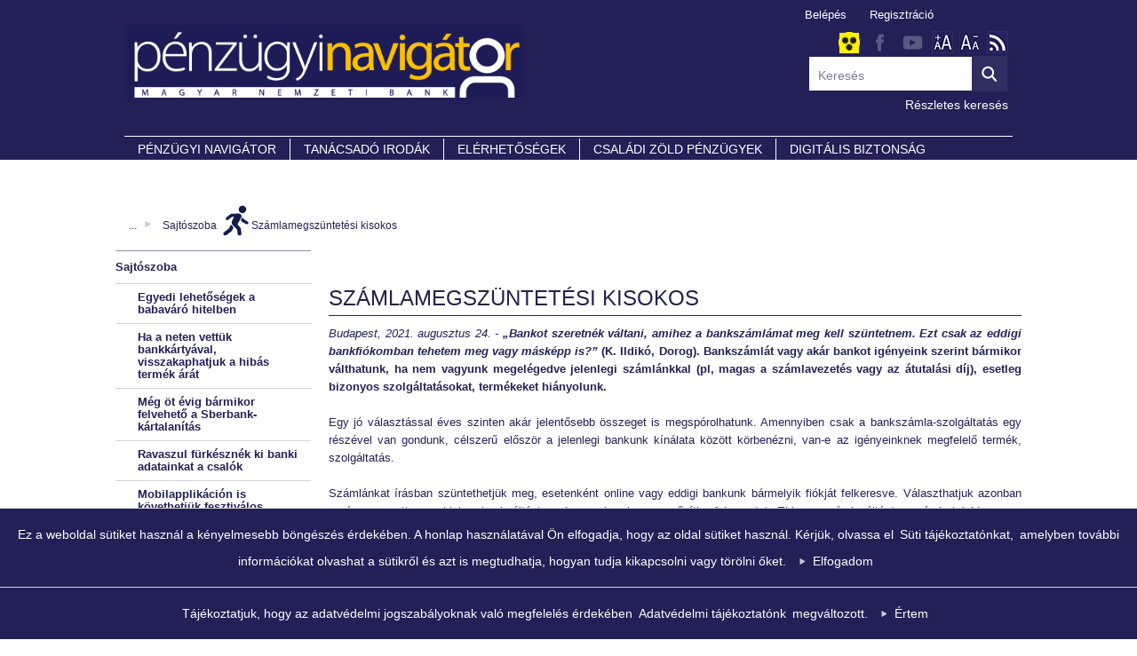

--- FILE ---
content_type: text/html;charset=utf-8
request_url: https://www.mnb.hu/fogyasztovedelem/sajtoszoba/szamlamegszuntetesi-kisokos
body_size: 115719
content:

<!DOCTYPE html>
<html lang="hu">
    <head>
        <meta charset="utf-8">
		<title>Számlamegszüntetési kisokos</title>
		<meta property="og:title" content="Számlamegszüntetési kisokos" />
		<meta property="og:description" content="" />
		<meta property="og:type" content="website" />
		<meta property="og:image" content="https://www.mnb.hu/static/img/og.jpg" />

		<meta name="wcw-script-url" content="https://chatbot.mnb.hu/cwd/js/WCWSocket2.js" />
		<meta name="wcw-engedelyezes" content="engedelyezes" />
		<meta name="wcw-penzugyi-navigator" content="penzugyi_navigator" />
		<meta name="wcw-innovativ-hub" content="mnb_innovativ_hub" />
		
		<!--[if lt IE 9]>
		<script src="http://html5shiv.googlecode.com/svn/trunk/html5.js"></script>
		<![endif]-->
		
		<!--[if IE 8]>
		<script src="http://html5shiv.googlecode.com/svn/trunk/html5.js"></script>
		<![endif]-->
		
		<script id="fd-arg-IsArchived" type="application/octet-stream">ZmFsc2U=</script>
        
        <script id="fd-arg-IsBlind" type="application/octet-stream">ZmFsc2U=</script>
		
		
		<link rel="stylesheet" id="print" href="/static/css/print.css" type="text/css" media="print" />
        
        <link rel="stylesheet" data-href="/static/css/vakbarat.css?_=637520217180000000" type="text/css" media="all" />
        <link rel="stylesheet" href="/static/css/style.old.css?_=637520217180000000" type="text/css" media="all" />
            <link rel="stylesheet" href="/static/template/fogyasztovedelem.css?_=638632922768786601" type="text/css" media="all" />
		
		<!--[if IE 9]>
		<link rel="stylesheet" href="/static/css/ie.css" type="text/css" media="all" />
		<![endif]-->
		
		<!--[if IE 8]>
		<link rel="stylesheet" href="/static/css/ie.css" type="text/css" media="all" />
		<![endif]-->

		<script type="text/javascript" src="/static/j/api.min.js?_=638729542040000000"></script>
		<script type="text/javascript" async>
			window.FrankDigital.run(function (FD) {
				FD.Components.load('public').then(function () {
					FD.jQuery().then(function ($) {
						$(function () {
							FD.initPublic();
						});
					});
				});
			});
		</script>
		
		
		<script type='text/javascript'>
            (function () {
                var width,
                    scale,
                    deviceWidth,
                    mobilePageWidth = 400,
                    tabletPageWidth = 1080;

                width = Math.min(
                            window.innerWidth, 
                            screen.width, 
                            document.documentElement.clientWidth
                        );

                if (/Mobile Safari/.test(navigator.userAgent) && !/Chrome/.test(navigator.userAgent) && width > 400) {
                    deviceWidth = 360;
                    scale = 0.9;
                    document.write('<style> body { zoom: ' + scale + '; } </style>');
                }
                else {
                    deviceWidth = width <= mobilePageWidth ? mobilePageWidth : (width <= tabletPageWidth ? tabletPageWidth : width);
                    scale = width / deviceWidth;
                }

                document.write('<meta name="viewport" content="width=' + deviceWidth + ', user-scalable=no" />');

            })();

        </script>
		<script type="application/octet-stream" id="fd-arg-ReCaptchaSiteKey">IjZMY0o0QWtUQUFBQUFNWVlZaFRjazFKR0lWRm1FSk9jMDdOT1p2cEoi</script>
		<script type="application/octet-stream" id="fd-arg-ReCaptchaLang">Imh1Ig==</script>
		<script type="application/octet-stream" id="fd-arg-JsDatePattern">Inl5LiBtbS4gZGQuIg==</script>
		<script type="application/octet-stream" id="fd-arg-ActiveLocale">Imh1LUhVIg==</script>
        <script type="application/octet-stream" id="fd-arg-GDPRDuration">MTAwMDA=</script>
	</head>
	<body class="index template_fogyasztovedelem ">
		<div id="fb-root"></div>
		<script>(function(d, s, id) {
		  var js, fjs = d.getElementsByTagName(s)[0];
		  if (d.getElementById(id)) return;
		  js = d.createElement(s); js.id = id;
		  js.src = "//connect.facebook.net/hu_HU/sdk.js#xfbml=1&version=v2.3&appId=101108613293348";
		  fjs.parentNode.insertBefore(js, fjs);
		}(document, 'script', 'facebook-jssdk'));</script>
		<section class="wrapper">
				<div class="vak-hint">Kedves Látogató! Amennyiben hibát talál az oldalon, vagy további, technikai okokból adódó problémája merül fel, kérjük, hívja az ügyfélszolgálatot. Telefonszám 06-80-203-776. Köszönettel Magyar Nemzeti Bank.</div>
			<!-- HEADER - Begin -->
			<header class="masthead desktop">
<div class="logo"><a href="/fogyasztovedelem" title="Magyar Nemzeti Bank Pénzügyi Fogyasztóvédelmi Központ"><img src="/i/pfk-logo.png" width="450"></a></div>

<div class="menu">
    <ul>
      <li><a href="/fogyasztovedelem/penzugyi-navigator" title="">PÉNZÜGYI NAVIGÁTOR</a>
        <ul><li><a href="/fogyasztovedelem/penzugyi-navigator-fuzetek">Füzetek</a>
            <ul>
                <li><a href="/letoltes/penzugyi-panasz.pdf" title="Pénzügyi panasz">Pénzügyi panasz</a></li>
                <li><a href="/letoltes/az-eladosodas-veszelyei.pdf" title="Az eladósodás veszélyei">Az eladósodás veszélyei</a></li>
                <li><a href="/letoltes/lehetosegek-fizetesi-nehezsegek-eseten.pdf" title="Lehetőségek fizetési nehézségek esetén">Lehetőségek fizetési nehézségek esetén</a></li>
                <li><a href="/letoltes/penzugyi-bekelteto-testulet.pdf" title="Pénzügyi Békéltető Testület">Pénzügyi Békéltető Testület</a></li>
                <li><a href="/letoltes/a-hitelszerzodes-felmondasanak-elkerulese.pdf" title="A hitelszerződés felmondásának elkerülése">A hitelszerződés felmondásának elkerülése</a></li>
                <li><a href="/letoltes/teendok-hitelszerzodes-felmondasakor.pdf" title="Teendők hitelszerződés felmondásakor">Teendők hitelszerződés felmondásakor</a></li>
                <li><a href="/letoltes/ingyenes-keszpenzfelvetel.pdf" title="Ingyenes készpénzfelvétel">Ingyenes készpénzfelvétel</a></li>
                <li><a href="/letoltes/gepjarmu-biztositas.pdf" title="Gépjármű-biztosítás">Gépjármű-biztosítás</a></li>
                <li><a href="/letoltes/befektetesek.pdf" title="Befektetések">Befektetések</a></li>
                <li><a href="/letoltes/befektetesi-egysegekhez-kotott-eletbiztositasok.pdf" title="Befektetési egységekhez kötött életbiztosítások">Befektetési egységekhez kötött életbiztosítások</a></li>
                <li><a href="/letoltes/a-fizetesi-kartya-hasznalata-es-kockazatai.pdf" title="A fizetési kártya használata és kockázatai">A fizetési kártya használata és kockázatai</a></li>
                <li><a href="/letoltes/a-hitelkartya-hasznalata-es-kockazatai.pdf" title="A hitelkártya használata és kockázatai">A hitelkártya használata és kockázatai</a></li>
                <li><a href="/letoltes/vedje-onmagat-es-ertekeit-biztositassal.pdf" title="Védje önmagát és értékeit biztosítással!">Védje önmagát és értékeit biztosítással!</a></li>
                <li><a href="/letoltes/az-arubemutatok-kockazatai.pdf" title="Az árubemutatók kockázatai">Az árubemutatók kockázatai</a></li>
                <li><a href="/letoltes/hitelfelvetel-tudatosan.pdf" title="Hitelfelvétel tudatosan">Hitelfelvétel tudatosan</a></li>
                <li><a href="/letoltes/szamlavalasztas-tudatosan.pdf" title="Számlaválasztás tudatosan">Számlaválasztás tudatosan</a></li>
                <li><a href="/letoltes/lakas-takarekpenztar.pdf" title="Lakás-takarékpénztár">Lakás-takarékpénztár</a></li>
                <li><a href="/letoltes/penzugyekrol-diakoknak.pdf" title="Pénzügyekről diákoknak">Pénzügyekről diákoknak</a></li>
                <li><a href="/letoltes/fogyasztasi-hitelek.pdf" title="Fogyasztási hitelek">Fogyasztási hitelek</a></li>
                <li><a href="/letoltes/kozponti-hitelinformacios-rendszer.pdf" title="Központi Hitelinformációs Rendszer">Központi Hitelinformációs Rendszer</a></li>
                <li><a href="/letoltes/nyugdijbiztositas.pdf" title="Nyugdíjbiztosítás">Nyugdíjbiztosítás</a></li>
                <li><a href="/letoltes/nyugdij-elotakarekossagi-szamla.pdf" title="Nyugdíj-előtakarékossági számla">Nyugdíj-előtakarékossági számla</a></li>
                <li><a href="/letoltes/tervezze-meg-kiadasait.pdf" title="Tervezze meg kiadásait!">Tervezze meg kiadásait!</a></li>
                <li><a href="/letoltes/online-forex-kereskedes.pdf " title="Online forex kereskedés">Online forex kereskedés</a></li>
                <li><a href="/letoltes/onkentes-nyugdijpenztar.pdf" title="Önkéntes nyugdíjpénztár">Önkéntes nyugdíjpénztár</a></li>
                <li><a href="/letoltes/hitel-lizing.pdf" title="Hitel, lízing">Hitel, lízing</a></li>
                <li><a href="/letoltes/csaladi-otthonteremtesi-kedvezmeny.pdf" title="Családi otthonteremtési kedvezmény">Családi otthonteremtési kedvezmény</a></li>
                <li><a href="/letoltes/gondoljon-gyermekei-jovojere.pdf" title="Gondoljon gyermekei jövőjére!">Gondoljon gyermekei jövőjére!</a></li>
                <li><a href="/letoltes/egeszsegpenztar.pdf" title="Egészségpénztár">Egészségpénztár</a></li>
                <!--<li><a href="/letoltes/31-merlegeljen-ha-nehez-helyzetben-van-20151201.pdf" title="31. Mit mérlegeljen ha nehéz helyzetben van?"> 31. Mit mérlegeljen ha nehéz helyzetben van?</a></li>-->
                <li><a href="/letoltes/tozsdei-alapok.pdf" title="Tőzsdei alapok">Tőzsdei alapok</a></li>
                <li><a href="/letoltes/penzugyi-tippek-eletkezdeshez.pdf" title="Pénzügyi tippek életkezdéshez">Pénzügyi tippek életkezdéshez</a></li>
                <li><a href="/letoltes/minositett-fogyasztobarat-lakashitel.pdf" title="Minősített Fogyasztóbarát Lakáshitel">Minősített Fogyasztóbarát Lakáshitel</a></li>
                <li><a href="/letoltes/minositett-fogyasztobarat-otthonbiztositas.pdf" title="Minősített Fogyasztóbarát Otthonbiztosítás">Minősített Fogyasztóbarát Otthonbiztosítás</a></li>
                <li><a href="/letoltes/minositett-fogyasztobarat-szemelyi-hitel.pdf" title="Minősített Fogyasztóbarát Személyi Hitel">Minősített Fogyasztóbarát Személyi Hitel</a></li>
                <li><a href="/letoltes/penzugyi-navigator-tanacsado-irodahalozat.pdf" title="Pénzügyi Navigátor Tanácsadó Irodahálózat">Pénzügyi Navigátor Tanácsadó Irodahálózat</li>
                <li><a href="/letoltes/kotvenyek.pdf" title="Kötvények">Kötvények</a></li>
                <li><a href="/letoltes/gyorskolcsonok.pdf" title="Gyorskölcsönök">Gyorskölcsönök</a></li>
                <li><a href="/letoltes/online-vitarendezes.pdf" title="Online vitarendezés">Online vitarendezés</a></li>
                <li><a href="/letoltes/az-ertekpapirszamla-online-lekerdezese.pdf" title="Az értékpapírszámla online lekérdezése">Az értékpapírszámla online lekérdezése</a></li>
                <li><a href="/letoltes/magancsod.pdf" title="Magáncsőd">Magáncsőd</a></li>

            </ul>
        </li>
        <li><a href="/fogyasztovedelem/penzugyi-navigator-filmek">Filmek</a>
            <ul>
                <li><a href="/fogyasztovedelem/penzugyi-navigator-filmek/egypercesek-a-penzugyi-tudatossagrol" title="Egypercesek a pénzügyi tudatosságról">Egypercesek a pénzügyi tudatosságról</a></li>
                <li><a href="/fogyasztovedelem/penzugyi-navigator-filmek/oktatofilmek-a-penzugyi-tudatossagrol" title="Oktatófilmek a pénzügyi tudatosságról ">Oktatófilmek a pénzügyi tudatosságról</a></li>
            </ul>
        </li>
        <li><a href="/fogyasztovedelem/penzugyi-navigator-alkalmazasok">Alkalmazások</a>
            <ul>
                <li><a href="http://tkm.mnb.hu/">Életbiztosítások és önkéntes nyugdíjpénztárak költség-összehasonlító alkalmazása</a></li>
                <li><a href="http://www.mnb.hu/fogyasztovedelem/penzugyi-navigator-alkalmazasok/orszagos-fiok-es-atm-kereso">Országos fiók- és ATM kereső</a></li>
                <li><a href="https://www.mnb.hu/fogyasztovedelem/befektetes-megtakaritas/ertekpapirszamla-online-lekerdezo-alkalmazas">Értékpapírszámla online lekérdezése</a></li>
                <li><a href="https://bankszamlavalaszto.mnb.hu/kalkulator">Bankszámlaválasztó</a></li>
                <li><a href="https://betetvalaszto.mnb.hu/termekkereso">Betét- és megtakarításkereső</a></li>
                <li><a href="https://hitelvalaszto.mnb.hu/termekkereso">Hitel- és lízingtermék-kereső</a></li>
                <!-- <li><a href="https://hitelkalkulator.mnb.hu">Számítsa ki hitelét</a></li> -->
                <li><a href="https://betetkalkulator.mnb.hu">Betétkalkulátor</a></li>
                <!--<li><a href="https://hitelkalkulator.mnb.hu/">Hitelkalkulátor</a></li> -->

                <li><a href="https://www.mnb.hu/fogyasztovedelem/kalkulatorok/haztartasikoltsegvetes-szamito">Háztartási költségvetés kalkulátor</a></li>
                <li><a href="/fogyasztovedelem/penzugyi-navigator-alkalmazasok/penztarak-portfolioadatai-1">Pénztárak portfólióadatai</a></li>
            </ul>
        </li>
        <li><a href="/fogyasztovedelem/penzugyi-navigator/penzugyi-navigator-mobilapplikacio">Mobilapplikáció</a>
        </ul>
    </li>
      <li><a href="/fogyasztovedelem/tanacsado-irodak" title="">Tanácsadó irodák</a></li>

      </li>
      <li><a href="/fogyasztovedelem/elerhetosegek" title="">Elérhetőségek</a>
      <ul>
            <li><a href="/fogyasztovedelem/elerhetosegek/irjon-nekunk">Írjon nekünk!</a></li>
            <li><a href="/fogyasztovedelem/elerhetosegek/hivjon-minket">Hívjon minket!</a></li>
            <li><a href="/fogyasztovedelem/elerhetosegek/keressen-fel-minket-budapesten">Keressen fel minket Budapesten!</a></li>
            <li><a href="/fogyasztovedelem/elerhetosegek/adja-le-panaszat-kormanyablakban">Adja le panaszát Kormányablakban!</a></li>
      </ul>
      </li>

<!--<li><a href="/fogyasztovedelem/palyazatok" title="">PÁLYÁZATOK</a>
    <ul>
        <li><a href="/fogyasztovedelem/palyazatok/civil-halo-palyazatok" title="">CIVIL PÁLYÁZATOK </a></li>
        <li><a href="/fogyasztovedelem/palyazatok/otletpalyazatok" title="">ÖTLETPÁLYÁZATOK </a></li>
        <li><a href="/fogyasztovedelem/palyazatok/civil-tamogatasok" title="">CIVIL TÁMOGATÁSOK </a></li>
    </ul>
</li>-->

    <li><a href="/fogyasztovedelem/csaladi-zold-penzugyek" title"">CSALÁDI ZÖLD PÉNZÜGYEK</a>
        <ul>
            <li><a href="https://www.mnb.hu/fogyasztovedelem/kalkulatorok/okolabnyom-kalkulator" title="">ÖKOLÁBNYOM-KALKULÁTOR</a></li>
            <li><a href="/fogyasztovedelem/csaladi-zold-penzugyek/zold-gazdalkodas-otthon" title="">ZÖLD GAZDÁLKODÁS OTTHON</a>
                <ul>
                    <li><a href="/fogyasztovedelem/csaladi-zold-penzugyek/zold-gazdalkodas-otthon/etkezes" title="">ÉTKEZÉS</a></li>
                    <li><a href="/fogyasztovedelem/csaladi-zold-penzugyek/zold-gazdalkodas-otthon/kozlekedes" title="">KÖZLEKEDÉS</a></li>
                    <li><a href="/fogyasztovedelem/csaladi-zold-penzugyek/zold-gazdalkodas-otthon/vasarlas" title="">VÁSÁRLÁS</a></li>
                    <li><a href="/fogyasztovedelem/csaladi-zold-penzugyek/zold-gazdalkodas-otthon/haztartas" title="">HÁZTARTÁS</a></li>
                    <li><a href="/fogyasztovedelem/csaladi-zold-penzugyek/zold-gazdalkodas-otthon/penzugyi-tervezes" title="">PÉNZÜGYI TERVEZÉS</a></li>
                </ul>
            </li>
            <li><a href="/fogyasztovedelem/csaladi-zold-penzugyek/zold-penzugyi-megoldasok" title="">ZÖLD PÉNZÜGYI MEGOLDÁSOK</a>
            <ul>
            <li><a href="/fogyasztovedelem/csaladi-zold-penzugyek/zold-penzugyi-megoldasok/tamogatasok-palyazatok">TÁMOGATÁSOK, PÁLYÁZATOK</a></li>
            <li><a href="/fogyasztovedelem/csaladi-zold-penzugyek/zold-penzugyi-megoldasok/mit-jelent-a-zold-penzugyek-szemlelet">MIT JELENT A ZÖLD PÉNZÜGYEK SZEMLÉLET?</a></li>
            <li><a href="/fogyasztovedelem/csaladi-zold-penzugyek/zold-penzugyi-megoldasok/zold-penzugyi-megoldasok-a-gyakorlatban">ZÖLD PÉNZÜGYI MEGOLDÁSOK A GYAKORLATBAN</a></li>
            <li><a href="/fogyasztovedelem/csaladi-zold-penzugyek/zold-penzugyi-megoldasok/zold-befektetesek">ZÖLD BEFEKTETÉSEK</a></li>
            </ul>            
            </li>
			<li><a href="/fogyasztovedelem/csaladi-zold-penzugyek/zold-penzugyi-fogalomtar" title="">ZÖLD PÉNZÜGYI FOGALOMTÁR</a></li>
			<li><a href="https://zoldpenzugyitermek.mnb.hu/fooldal" title="">ZÖLD PÉNZÜGYI TERMÉKKERESŐ</a></li>
        </ul>
    </li>
    <li><a href="/fogyasztovedelem/digitalis-biztonsag" title="">DIGITÁLIS BIZTONSÁG</a>
        <ul>
            <li><a href="/fogyasztovedelem/digitalis-biztonsag/vedekezes-a-kibercsalasok-ellen">Védekezés a kibercsalások ellen</a>
                <ul>
                    <li><a href="/fogyasztovedelem/digitalis-biztonsag/vedekezes-a-kibercsalasok-ellen/biztonsagos-ugyfelhitelesites">Biztonságos ügyfélhitelesítés</a></li>
                    <li><a href="/fogyasztovedelem/digitalis-biztonsag/vedekezes-a-kibercsalasok-ellen/biztonsagban-a-kozossegi-mediaban">Biztonságban a közösségi médiában</a></li>
                </ul>
            </li>
            <li><a href="/fogyasztovedelem/digitalis-biztonsag/teendok-adathalasz-csalas-eseten">Teendők adathalász csalás esetén</a></li>
            <li><a href="/fogyasztovedelem/digitalis-biztonsag/az-adathalasz-csalasok-legjellemzobb-tipusai">Az adathalász csalások legjellemzőbb típusai</a>
                <ul>
                    <li><a href="/fogyasztovedelem/digitalis-biztonsag/az-adathalasz-csalasok-legjellemzobb-tipusai/nigeriai-csalas">„Nigériai” csalás</a></li>
                    <li><a href="/fogyasztovedelem/digitalis-biztonsag/az-adathalasz-csalasok-legjellemzobb-tipusai/phishing-adathalasz-banki-e-mailek">Phishing: adathalász banki e-mailek</a></li>
                    <li><a href="/fogyasztovedelem/digitalis-biztonsag/az-adathalasz-csalasok-legjellemzobb-tipusai/vishing-hamis-banki-hivasok">Vishing: hamis banki hívások</a></li>
                    <li><a href="/fogyasztovedelem/digitalis-biztonsag/az-adathalasz-csalasok-legjellemzobb-tipusai/smishing-hamis-banki-sms-ek">Smishing: hamis banki SMS-ek</a></li>
                    <li><a href="/fogyasztovedelem/digitalis-biztonsag/az-adathalasz-csalasok-legjellemzobb-tipusai/meghamisitott-banki-oldalak">Meghamisított banki oldalak</a></li>
                    <li><a href="/fogyasztovedelem/digitalis-biztonsag/az-adathalasz-csalasok-legjellemzobb-tipusai/nem-banki-szolgaltatok-nevevel-torteno-visszaeles">Nem banki szolgáltatók nevével történő visszaélés</a></li>
                    <li><a href="/fogyasztovedelem/digitalis-biztonsag/az-adathalasz-csalasok-legjellemzobb-tipusai/wangiri-visszahivasos-telefonos-csalas">Wangiri: visszahívásos telefonos csalás</a></li>
                    <li><a href="/fogyasztovedelem/digitalis-biztonsag/az-adathalasz-csalasok-legjellemzobb-tipusai/hamis-tranzakciok-jovahagyasa">Hamis tranzakciók jóváhagyása</a></li>
                    <li><a href="/fogyasztovedelem/digitalis-biztonsag/az-adathalasz-csalasok-legjellemzobb-tipusai/hamis-befektetesi-lehetosegek">Hamis befektetési lehetőségek</a></li>
                    <li><a href="/fogyasztovedelem/digitalis-biztonsag/az-adathalasz-csalasok-legjellemzobb-tipusai/hamis-online-ajanlatok">Hamis online ajánlatok</a></li>
                    <li><a href="/fogyasztovedelem/digitalis-biztonsag/az-adathalasz-csalasok-legjellemzobb-tipusai/szemelyesadat-lopas-a-kozossegi-mediaban">Személyesadat-lopás a közösségi médiában</a></li>
                    <li><a href="/fogyasztovedelem/digitalis-biztonsag/az-adathalasz-csalasok-legjellemzobb-tipusai/hamis-vezetoi-utasitas-e-mailben-vagy-telefonon">Hamis vezetői utasítás e-mailben vagy telefonon</a></li>
                    <li><a href="/fogyasztovedelem/digitalis-biztonsag/az-adathalasz-csalasok-legjellemzobb-tipusai/hamis-ugyfel-vagy-beszallito">Hamis ügyfél vagy beszállító</a></li>
                    <li><a href="/fogyasztovedelem/digitalis-biztonsag/az-adathalasz-csalasok-legjellemzobb-tipusai/evil-twin-phishing-hamis-wifi-halozat-letrehozasa">Evil twin phishing: hamis WiFi-hálózat létrehozása</a></li>
                    <li><a href="/fogyasztovedelem/digitalis-biztonsag/az-adathalasz-csalasok-legjellemzobb-tipusai/rosszindulatu-kod-telepitese-a-keszulekre">Rosszindulatú kód telepítése a készülékre</a></li>
                    <li><a href="/fogyasztovedelem/digitalis-biztonsag/az-adathalasz-csalasok-legjellemzobb-tipusai/hivoszam-spoofing-hivoszam-hamisitas">Hívószám spoofing: hívószám-hamisítás</a></li>
                    <li><a href="/fogyasztovedelem/digitalis-biztonsag/az-adathalasz-csalasok-legjellemzobb-tipusai/angler-phishing-hamis-szolgaltatoi-ugyintezes-a-kozossegi-mediaban">Angler phishing: hamis szolgáltatói ügyintézés a közösségi médiában</a></li>
                    <li><a href="/fogyasztovedelem/digitalis-biztonsag/az-adathalasz-csalasok-legjellemzobb-tipusai/eladok-atverese-az-online-piactereken">Eladók átverése az online piactereken</a></li>
                </ul>
            </li>
        </ul>
    </li>
<!-- <li><a href="/fogyasztovedelem/sajtoszoba" title="">Sajtó</a>
<ul>
<li><a href="/fogyasztovedelem/hirek-aktualitasok"  title="Hírek, aktualitások">Hírek, aktualitások</a>
<ul  class="fogyved_sajto">
<li><a href="//www.mnb.hu/fogyasztovedelem/hirek-aktualitasok/utat-mutat-a-penzugyekben" class="" title="Utat mutat a pénzügyekben">Utat mutat a pénzügyekben</a></li>
<li><a href="//www.mnb.hu/fogyasztovedelem/hirek-aktualitasok/penzugyi-szolgaltatasok-versenye" class="" title="Pénzügyi szolgáltatások versenye">Pénzügyi szolgáltatások versenye</a></li>
<li><a href="//www.mnb.hu/fogyasztovedelem/hirek-aktualitasok/ne-valjon-szamitogepes-csalas-aldozatava" class="" title="NE VÁLJON SZÁMÍTÓGÉPES CSALÁS ÁLDOZATÁVÁ!">NE VÁLJON SZÁMÍTÓGÉPES CSALÁS ÁLDOZATÁVÁ!</a></li>
<li><a href="//www.mnb.hu/fogyasztovedelem/hirek-aktualitasok/onallo-zalogjog-gyik" class="leaf" title="Önálló zálogjog GYIK">Önálló zálogjog GYIK</a></li>
<li><a href="//www.mnb.hu/fogyasztovedelem/hirek-aktualitasok/allomanyatruhazas-penzugyi-intezmenyek-kozott" class="leaf" title="Önálló zálogjog GYIK">Állományátruházás pénzügyi intézmények között</a>
<ul>
<li><a href="//www.mnb.hu/fogyasztovedelem/hirek-aktualitasok/allomanyatruhazas-penzugyi-intezmenyek-kozott/altalanos-kerdesek-az-atruhazassal-kapcsolatban">Általános kérdések az átruházással kapcsolatban</a></li>
<li><a href="//www.mnb.hu/fogyasztovedelem/hirek-aktualitasok/allomanyatruhazas-penzugyi-intezmenyek-kozott/az-allomanyatruhazas-bankszamlaval-es-kapcsolodo-termekekkel-osszefuggo-kerdesei">Az állományátruházás bankszámlával és kapcsolódó termékekkel összefüggő kérdései </a></li>
<li><a href="//www.mnb.hu/fogyasztovedelem/hirek-aktualitasok/allomanyatruhazas-penzugyi-intezmenyek-kozott/az-allomanyatruhazas-hitelszerzodessel-osszefuggo-kerdesei">Az állományátruházás hitelszerződéssel összefüggő kérdései</a> </li>
</ul>
</li>
</ul>
</li>
<li><a href="/fogyasztovedelem/sajtoszoba"  title="További hírek">További hírek</a></li></ul>
</li> -->
<!-- <li><a href="/fogyasztovedelem/penzugyi-szotar">PÉNZÜGYI SZÓTÁR</a></li> -->
<!--<li><a href="/fogyasztovedelem/hasznos-linkek">LINKEK</a></li>-->
<li><a href="/fogyasztovedelem/egyuttmukodo-partnereink" title="">Partnereink</a></li>
</ul></div>

<div class="search_wr">


       <div class="social">
<a title="Akadálymentes verzió" class="obstacle_clearing" href="#"><img src="https://www.mnb.hu/static/img/latasserult_icon.png"></a>
     <a title="facebook" class="facebook" href=" https://www.facebook.com/jegybank" target="_blank"></a>
     <a title="youtube" class="youtube" href="https://www.youtube.com/user/MagyarNemzetiBank" target="_blank"></a>
     <a title="betűméret növelés" class="fontup" href="#"></a>
     <a title="betűméret csökkentés" class="fontdown" href="#"></a>
      <a title="RSS" class="rss" href="/rss"></a>

    </div>
    <form class="search small" action="/kereses" method="post" accept-charset="UTF-8">
                    <div class="input-container">
                        <input id="word" name="q" type="text" pattern=".{3,}" placeholder="Keresés" title="Legalább 3 karakterből álló szó vagy kifejezés.">
                    </div>
     <input class="button" type="submit" value="Keresés">
                    <a title="Részletes keresés" href="/kereses?q=" class="detailed">Részletes keresés</a>
                </form>



    </div>
    <script src="https://code.jquery.com/jquery-1.11.0.min.js"></script>
<script type="text/javascript" async>
if (window.location.pathname=="/fogyasztovedelem/civil-halo/civil-halo-a-fogyasztokert"){window.location.href = "http://www.mnb.hu/fogyasztovedelem/tanacsado-irodak";}
if (window.location.pathname=="/fogyasztovedelem/civil-halo/civil-halo-palyazatok"){window.location.href = "http://www.mnb.hu/fogyasztovedelem/palyazatok/civil-halo-palyazatok";}


if (window.location.pathname=="/fogyasztovedelem/dontenem-kell/hitel-lizing/fizetesi-nehezsegek/a-fizetes-elmaradasanak-kovetkezmenyei"){window.location.href = "http://www.mnb.hu/fogyasztovedelem/hitel-lizing/fizetesi-nehezsegek/a-fizetes-elmaradasanak-kovetkezmenyei";}

if (window.location.pathname=="/fogyasztovedelem/panaszom-van"){window.location.href = "https://www.mnb.hu/fogyasztovedelem/penzugyi-panasz";}

if (window.location.pathname=="/fogyasztovedelem/panaszom-van/mit-tegyunk-ha-penzugyi-panaszunk-van"){window.location.href = "https://www.mnb.hu/fogyasztovedelem/penzugyi-panasz#mit-tegyunk-ha-penzugyi-panaszunk-van";}

if (window.location.pathname=="/fogyasztovedelem/bankszamlak/bankszamla-megszuntetes"){window.location.href = "https://www.mnb.hu/fogyasztovedelem/bankszamlak#bankszamla-megszuntetes";}
if (window.location.pathname=="/fogyasztovedelem/bankszamlak/allomanyatruhazas-penzugyi-intezmenyek-kozott"){window.location.href = "https://www.mnb.hu/fogyasztovedelem/bankszamlak#allomanyatruhazas-penzugyi-intezmenyek-kozott";}

if (window.location.pathname=="/fogyasztovedelem/nyugdij-celu-ongondoskodas/nyugdij-elotakarekossagi-szamla"){window.location.href = "https://www.mnb.hu/fogyasztovedelem/nyugdij-celu-ongondoskodas#nyugdij-elotakarekossagi-szamla";}
if (window.location.pathname=="/fogyasztovedelem/nyugdij-celu-ongondoskodas/nyugdij-celu-ongondoskodasi-termekek-osszefoglalasa"){window.location.href = "https://www.mnb.hu/fogyasztovedelem/nyugdij-celu-ongondoskodas#nyugdij-celu-ongondoskodasi-termekek-osszefoglalasa";}

if (window.location.pathname=="/fogyasztovedelem/penztarak/lakastakarek-penztar"){window.location.href = "https://www.mnb.hu/fogyasztovedelem/penztarak#lakastakarek-penztar";}
if (window.location.pathname=="/fogyasztovedelem/penztarak/penztari-kozzetetelek"){window.location.href = "https://www.mnb.hu/fogyasztovedelem/penztarak#penztari-kozzetetelek";}

if (window.location.pathname=="/fogyasztovedelem/befektetes-megtakaritas/befektetesek"){window.location.href = "https://www.mnb.hu/fogyasztovedelem/befektetes-megtakaritas#befektetesek";}
if (window.location.pathname=="/fogyasztovedelem/befektetes-megtakaritas/befektetes-elott"){window.location.href = "https://www.mnb.hu/fogyasztovedelem/befektetes-megtakaritas#befektetes-elott";}
if (window.location.pathname=="/fogyasztovedelem/befektetes-megtakaritas/jogosulatlan-szolgaltatok"){window.location.href = "https://www.mnb.hu/fogyasztovedelem/befektetes-megtakaritas#jogosulatlan-szolgaltatok";}
if (window.location.pathname=="/fogyasztovedelem/befektetes-megtakaritas/tajekoztato-az-online-befektetesi-lehetosegek-kockazatairol"){window.location.href = "https://www.mnb.hu/fogyasztovedelem/befektetes-megtakaritas#tajekoztato-az-online-befektetesi-lehetosegek-kockazatairol";}
if (window.location.pathname=="/fogyasztovedelem/befektetes-megtakaritas/befektetesi-szolgaltatok-es-szolgaltatasok"){window.location.href = "https://www.mnb.hu/fogyasztovedelem/befektetes-megtakaritas#befektetesi-szolgaltatok-es-szolgaltatasok";}
if (window.location.pathname=="/fogyasztovedelem/befektetes-megtakaritas/befektetesvedelem"){window.location.href = "https://www.mnb.hu/fogyasztovedelem/befektetes-megtakaritas#befektetesvedelem";}
if (window.location.pathname=="/fogyasztovedelem/befektetes-megtakaritas/ertekpapirszamla-online-lekerdezo-alkalmazas"){window.location.href = "https://www.mnb.hu/fogyasztovedelem/befektetes-megtakaritas#ertekpapirszamla-online-lekerdezo-alkalmazas";}

if (window.location.pathname=="/fogyasztovedelem/biztositasok/biztositas"){window.location.href = "https://www.mnb.hu/fogyasztovedelem/biztositasok#biztositas";}
if (window.location.pathname=="/fogyasztovedelem/biztositasok/utasbiztositas"){window.location.href = "https://www.mnb.hu/fogyasztovedelem/biztositasok#utasbiztositas";}
if (window.location.pathname=="/fogyasztovedelem/biztositasok/lakasbiztositas"){window.location.href = "https://www.mnb.hu/fogyasztovedelem/biztositasok#lakasbiztositas";}

if (window.location.pathname=="/fogyasztovedelem/hitel-lizing/lizing"){window.location.href = "https://www.mnb.hu/fogyasztovedelem/hitel-lizing#lizing";}
if (window.location.pathname=="/fogyasztovedelem/hitel-lizing/a-hitelkivaltasrol-egyszeruen"){window.location.href = "https://www.mnb.hu/fogyasztovedelem/hitel-lizing#a-hitelkivaltasrol-egyszeruen";}
if (window.location.pathname=="/fogyasztovedelem/hitel-lizing/adossagrendezes"){window.location.href = "https://www.mnb.hu/fogyasztovedelem/hitel-lizing#adossagrendezes";}

if (window.location.pathname=="/fogyasztovedelem/penzugyi-panasz/mit-tegyunk-ha-penzugyi-panaszunk-van"){window.location.href = "https://www.mnb.hu/fogyasztovedelem/penzugyi-panasz#mit-tegyunk-ha-penzugyi-panaszunk-van";}
if (window.location.pathname=="/fogyasztovedelem/penzugyi-panasz/formanyomtatvanyok"){window.location.href = "https://www.mnb.hu/fogyasztovedelem/penzugyi-panasz#formanyomtatvanyok";}
if (window.location.pathname=="/fogyasztovedelem/penzugyi-panasz/kozerdeku-adatok-igenylese"){window.location.href = "https://www.mnb.hu/fogyasztovedelem/penzugyi-panasz#kozerdeku-adatok-igenylese";}
if (window.location.pathname=="/fogyasztovedelem/penzugyi-panasz/fogyasztovedelmi-jogok"){window.location.href = "https://www.mnb.hu/fogyasztovedelem/penzugyi-panasz#fogyasztovedelmi-jogok";}

if (window.location.pathname=="/fogyasztovedelem/bankszamlak/bankszamlavalasztas-es-bankszamlanyitas"){window.location.href = "https://www.mnb.hu/fogyasztovedelem/bankszamlak#bankszamlavalasztas-es-bankszamlanyitas";}
if (window.location.pathname=="/fogyasztovedelem/bankszamlak/bankszamla-valasztas-valtas"){window.location.href = "https://www.mnb.hu/fogyasztovedelem/bankszamlak#bankszamlavalasztas-es-bankszamlanyitas";}
if (window.location.pathname=="/fogyasztovedelem/bankszamlak/bankszamla-nyitas"){window.location.href = "https://www.mnb.hu/fogyasztovedelem/bankszamlak#bankszamlavalasztas-es-bankszamlanyitas";}

if (window.location.pathname=="/fogyasztovedelem/bankszamlak/elektronikus-banki-szolgaltatasok"){window.location.href = "https://www.mnb.hu/fogyasztovedelem/bankszamlak#elektronikus-banki-szolgaltatasok";}
if (window.location.pathname=="/fogyasztovedelem/bankszamlak/szolgaltatasok"){window.location.href = "https://www.mnb.hu/fogyasztovedelem/bankszamlak#szolgaltatasok";}


if (window.location.pathname=="/fogyasztovedelem/bankkartyak/mire-jo-a-bankkartya"){window.location.href = "https://www.mnb.hu/fogyasztovedelem/bankkartyak#mire-jo-a-bankkartya";}
if (window.location.pathname=="/fogyasztovedelem/bankkartyak/bankkartya-hasznalat"){window.location.href = "https://www.mnb.hu/fogyasztovedelem/bankkartyak#bankkartya-hasznalat";}
if (window.location.pathname=="/fogyasztovedelem/bankkartyak/bankkartya-tipusok"){window.location.href = "https://www.mnb.hu/fogyasztovedelem/bankkartyak#bankkartya-tipusok";}
if (window.location.pathname=="/fogyasztovedelem/bankkartyak/biztonsag"){window.location.href = "https://www.mnb.hu/fogyasztovedelem/bankkartyak#biztonsag";}

if (window.location.pathname=="/fogyasztovedelem/nyugdij-celu-ongondoskodas/nyugdijpenztarak"){window.location.href = "https://www.mnb.hu/fogyasztovedelem/nyugdij-celu-ongondoskodas#nyugdijpenztarak";}
if (window.location.pathname=="/fogyasztovedelem/nyugdij-celu-ongondoskodas/nyugdijbiztositas"){window.location.href = "https://www.mnb.hu/fogyasztovedelem/nyugdij-celu-ongondoskodas#nyugdijbiztositas";}

if (window.location.pathname=="/fogyasztovedelem/penztarak/egeszsegpenztarak"){window.location.href = "https://www.mnb.hu/fogyasztovedelem/penztarak#egeszsegpenztarak";}
if (window.location.pathname=="/fogyasztovedelem/penztarak/onsegelyezo-penztar"){window.location.href = "https://www.mnb.hu/fogyasztovedelem/penztarak#onsegelyezo-penztar";}

if (window.location.pathname=="/fogyasztovedelem/befektetes-megtakaritas/megtakaritastipusok"){window.location.href = "https://www.mnb.hu/fogyasztovedelem/befektetes-megtakaritas#megtakaritastipusok";}
if (window.location.pathname=="/fogyasztovedelem/befektetes-megtakaritas/egyeb-megtakaritastipusok"){window.location.href = "https://www.mnb.hu/fogyasztovedelem/befektetes-megtakaritas#egyeb-megtakaritastipusok";}

if (window.location.pathname=="/fogyasztovedelem/biztositasok/eletbiztositasok"){window.location.href = "https://www.mnb.hu/fogyasztovedelem/biztositasok#eletbiztositasok";}
if (window.location.pathname=="/fogyasztovedelem/biztositasok/gepjarmu-biztositas"){window.location.href = "https://www.mnb.hu/fogyasztovedelem/biztositasok#gepjarmu-biztositas";}
if (window.location.pathname=="/fogyasztovedelem/navigator-fuzetek"){window.location.href = "https://www.mnb.hu/fogyasztovedelem/";}
if (window.location.pathname=="/fogyasztovedelem/navigator-filmek/oktatofilmek-a-penzugyi-tudatossagrol"){window.location.href = "https://www.mnb.hu/fogyasztovedelem/";}
if (window.location.pathname=="/fogyasztovedelem/navigator-filmek/filmek-a-penzugyi-tudatossagrol"){window.location.href = "https://www.mnb.hu/fogyasztovedelem/";}
if (window.location.pathname=="/fogyasztovedelem/alkalmazasok"){window.location.href = "https://www.mnb.hu/fogyasztovedelem/";}

if (window.location.pathname=="/fogyasztovedelem/hitel-lizing/jelzalog-hitelek"){window.location.href = "https://www.mnb.hu/fogyasztovedelem/hitel-lizing#jelzalog-hitelek";}
if (window.location.pathname=="/fogyasztovedelem/hitel-lizing/fogyasztasi-hitelek"){window.location.href = "https://www.mnb.hu/fogyasztovedelem/hitel-lizing#fogyasztasi-hitelek";}
if (window.location.pathname=="/fogyasztovedelem/hitel-lizing/hitelfelvetel"){window.location.href = "https://www.mnb.hu/fogyasztovedelem/hitel-lizing#hitelfelvetel";}
if (window.location.pathname=="/fogyasztovedelem/hitel-lizing/fizetesi-nehezsegek"){window.location.href = "https://www.mnb.hu/fogyasztovedelem/hitel-lizing#fizetesi-nehezsegek";}

if (window.location.pathname=="/fogyasztovedelem/dontenem-kell/navigator-fuzetek"){window.location.href = "https://www.mnb.hu/fogyasztovedelem/navigator-fuzetek";}

if (window.location.pathname=="/fogyasztovedelem/penzugyi-panasz/bekeltetes"){window.location.href = "https://www.mnb.hu/bekeltetes";}
 $( document ).ready(function() {

if($( ".prev_site" ).length==0){
var first_href = $(".pathnav a").eq(-2).attr("href");
var first_text = $(".pathnav a").eq(-2).text();
var sec_href = $(".pathnav a").eq(-3).attr("href");
var sec_text = $(".pathnav a").eq(-3).text();

$( ".column_left.col_menu" ).prepend("<dl class='prev_site'><dt><a href="+first_href+">"+first_text+"</a></dt></dl>");
}

var currentIndex = 0,
  items = $('.news-container div'),
  itemAmt = items.length;
  setNewsPager(".news-counter.p0");

function cycleItems() {
  var item = $('.news-container div').eq(currentIndex);
  items.hide();
  item.css('display','inline-block');
}

var autoSlide = setInterval(function() {
  currentIndex += 1;
  if (currentIndex > itemAmt - 1) {
    currentIndex = 0;
  }
  setNewsPager(".news-counter.p"+currentIndex);
  cycleItems();
}, 3000);

$('.next').click(function() {
  clearInterval(autoSlide);
  currentIndex += 1;
  if (currentIndex > itemAmt - 1) {
    currentIndex = 0;
  }
  setNewsPager(".news-counter.p"+currentIndex);
  cycleItems();
});

$('.prev').click(function() {
  clearInterval(autoSlide);
  currentIndex -= 1;
  if (currentIndex < 0) {
    currentIndex = itemAmt - 1;
  }
  setNewsPager(".news-counter.p"+currentIndex);
  cycleItems();
});


function clearclass() {
     if ($(".news-counter").hasClass("active-top-news")){
  $(".news-counter").removeClass("active-top-news");
  }
}

function setNewsPager(currentPage){
clearclass()
$(currentPage).addClass("active-top-news");

}

$('.news-counter').click(function() {
clearInterval(autoSlide);
  setNewsPager(this);
   currentIndex=$(this).data('news-id');

  cycleItems();

});

$(".tabs-menu .tab-wr").unbind('click').click(function(){

if ($(this).parent().hasClass("current")){
   $(this).parent().removeClass("current");
   var tab = "cont-"+$(this).attr("id");

    $(this).find('.showmore').css({
        transform: "rotate("+ (io?180:0) +"deg)",

        transition:"0.25s"
    });
   $("#"+tab).fadeOut();
  }
        else{
        $(this).parent().addClass("current");
  var tab = "cont-"+$(this).attr("id");
  var io =  $('.showmore').io ^= 1;
     $(this).find('.showmore').css({
        transform: "rotate("+ (io?180:0) +"deg)",

        transition:"0.25s"
    });
        $("#"+tab).fadeIn();
        }

    });
  });
</script></div>				<form class="search small" action="/kereses" method="post" accept-charset="UTF-8">
                    <div class="input-container">
                        <input id="word" name="q" type="text" pattern=".{3,}" placeholder="Keresés" title="Legalább 3 karakterből álló szó vagy kifejezés." />
                    </div>				
                        <input type="hidden" name="contenttype[]" value="216114" />
					<input class="button" type="submit" value="Keresés"  />
                    <a title="Részletes keresés" href="/kereses?q=&contenttype[]=216114" class="detailed">Részletes keresés</a>
                </form>
						<div class="reg_log">
							<a title="Belépés"        href="/belepes?r=/fogyasztovedelem/sajtoszoba/szamlamegszuntetesi-kisokos">Belépés</a>
							<a title="Regisztráció" href="/regisztracio?r=/fogyasztovedelem/sajtoszoba/szamlamegszuntetesi-kisokos">Regisztráció</a>
						</div>
				<div class="lang">
						<a title="EN" class="lang-en" href="//www.mnb.hu/en"  >EN</a>
				</div>
				<div class="akadaly">
					<a title="Akadálymentes verzió" class="obstacle_clearing" href="#"></a>
				</div>
				<div class="social">
					<a title="facebook" class="facebook" href=" https://www.facebook.com/jegybank" target="_blank"></a>
					<a title="youtube" class="youtube" href="https://www.youtube.com/user/MagyarNemzetiBank" target="_blank"></a>
					<a title="betűméret növelés" class="fontup" href="#"></a>
					<a title="betűméret csökkentés" class="fontdown" href="#"></a>
						<a title="RSS" class="rss" href="/rss"></a>
					
				</div>
				


			</header>
			
			<header class="masthead mobil">
<div class="logo"><a href="/fogyasztovedelem" title="Magyar Nemzeti Bank Pénzügyi Fogyasztóvédelmi Központ"><img src="/i/pfk-logo.png" width="450"></a></div>

<div class="menu">
    <ul>
      <li><a href="/fogyasztovedelem/penzugyi-navigator" title="">PÉNZÜGYI NAVIGÁTOR</a>
        <ul><li><a href="/fogyasztovedelem/penzugyi-navigator-fuzetek">Füzetek</a>
            <ul>
                <li><a href="/letoltes/penzugyi-panasz.pdf" title="Pénzügyi panasz">Pénzügyi panasz</a></li>
                <li><a href="/letoltes/az-eladosodas-veszelyei.pdf" title="Az eladósodás veszélyei">Az eladósodás veszélyei</a></li>
                <li><a href="/letoltes/lehetosegek-fizetesi-nehezsegek-eseten.pdf" title="Lehetőségek fizetési nehézségek esetén">Lehetőségek fizetési nehézségek esetén</a></li>
                <li><a href="/letoltes/penzugyi-bekelteto-testulet.pdf" title="Pénzügyi Békéltető Testület">Pénzügyi Békéltető Testület</a></li>
                <li><a href="/letoltes/a-hitelszerzodes-felmondasanak-elkerulese.pdf" title="A hitelszerződés felmondásának elkerülése">A hitelszerződés felmondásának elkerülése</a></li>
                <li><a href="/letoltes/teendok-hitelszerzodes-felmondasakor.pdf" title="Teendők hitelszerződés felmondásakor">Teendők hitelszerződés felmondásakor</a></li>
                <li><a href="/letoltes/ingyenes-keszpenzfelvetel.pdf" title="Ingyenes készpénzfelvétel">Ingyenes készpénzfelvétel</a></li>
                <li><a href="/letoltes/gepjarmu-biztositas.pdf" title="Gépjármű-biztosítás">Gépjármű-biztosítás</a></li>
                <li><a href="/letoltes/befektetesek.pdf" title="Befektetések">Befektetések</a></li>
                <li><a href="/letoltes/befektetesi-egysegekhez-kotott-eletbiztositasok.pdf" title="Befektetési egységekhez kötött életbiztosítások">Befektetési egységekhez kötött életbiztosítások</a></li>
                <li><a href="/letoltes/a-fizetesi-kartya-hasznalata-es-kockazatai.pdf" title="A fizetési kártya használata és kockázatai">A fizetési kártya használata és kockázatai</a></li>
                <li><a href="/letoltes/a-hitelkartya-hasznalata-es-kockazatai.pdf" title="A hitelkártya használata és kockázatai">A hitelkártya használata és kockázatai</a></li>
                <li><a href="/letoltes/vedje-onmagat-es-ertekeit-biztositassal.pdf" title="Védje önmagát és értékeit biztosítással!">Védje önmagát és értékeit biztosítással!</a></li>
                <li><a href="/letoltes/az-arubemutatok-kockazatai.pdf" title="Az árubemutatók kockázatai">Az árubemutatók kockázatai</a></li>
                <li><a href="/letoltes/hitelfelvetel-tudatosan.pdf" title="Hitelfelvétel tudatosan">Hitelfelvétel tudatosan</a></li>
                <li><a href="/letoltes/szamlavalasztas-tudatosan.pdf" title="Számlaválasztás tudatosan">Számlaválasztás tudatosan</a></li>
                <li><a href="/letoltes/lakas-takarekpenztar.pdf" title="Lakás-takarékpénztár">Lakás-takarékpénztár</a></li>
                <li><a href="/letoltes/penzugyekrol-diakoknak.pdf" title="Pénzügyekről diákoknak">Pénzügyekről diákoknak</a></li>
                <li><a href="/letoltes/fogyasztasi-hitelek.pdf" title="Fogyasztási hitelek">Fogyasztási hitelek</a></li>
                <li><a href="/letoltes/kozponti-hitelinformacios-rendszer.pdf" title="Központi Hitelinformációs Rendszer">Központi Hitelinformációs Rendszer</a></li>
                <li><a href="/letoltes/nyugdijbiztositas.pdf" title="Nyugdíjbiztosítás">Nyugdíjbiztosítás</a></li>
                <li><a href="/letoltes/nyugdij-elotakarekossagi-szamla.pdf" title="Nyugdíj-előtakarékossági számla">Nyugdíj-előtakarékossági számla</a></li>
                <li><a href="/letoltes/tervezze-meg-kiadasait.pdf" title="Tervezze meg kiadásait!">Tervezze meg kiadásait!</a></li>
                <li><a href="/letoltes/online-forex-kereskedes.pdf " title="Online forex kereskedés">Online forex kereskedés</a></li>
                <li><a href="/letoltes/onkentes-nyugdijpenztar.pdf" title="Önkéntes nyugdíjpénztár">Önkéntes nyugdíjpénztár</a></li>
                <li><a href="/letoltes/hitel-lizing.pdf" title="Hitel, lízing">Hitel, lízing</a></li>
                <li><a href="/letoltes/csaladi-otthonteremtesi-kedvezmeny.pdf" title="Családi otthonteremtési kedvezmény">Családi otthonteremtési kedvezmény</a></li>
                <li><a href="/letoltes/gondoljon-gyermekei-jovojere.pdf" title="Gondoljon gyermekei jövőjére!">Gondoljon gyermekei jövőjére!</a></li>
                <li><a href="/letoltes/egeszsegpenztar.pdf" title="Egészségpénztár">Egészségpénztár</a></li>
                <!--<li><a href="/letoltes/31-merlegeljen-ha-nehez-helyzetben-van-20151201.pdf" title="31. Mit mérlegeljen ha nehéz helyzetben van?"> 31. Mit mérlegeljen ha nehéz helyzetben van?</a></li>-->
                <li><a href="/letoltes/tozsdei-alapok.pdf" title="Tőzsdei alapok">Tőzsdei alapok</a></li>
                <li><a href="/letoltes/penzugyi-tippek-eletkezdeshez.pdf" title="Pénzügyi tippek életkezdéshez">Pénzügyi tippek életkezdéshez</a></li>
                <li><a href="/letoltes/minositett-fogyasztobarat-lakashitel.pdf" title="Minősített Fogyasztóbarát Lakáshitel">Minősített Fogyasztóbarát Lakáshitel</a></li>
                <li><a href="/letoltes/minositett-fogyasztobarat-otthonbiztositas.pdf" title="Minősített Fogyasztóbarát Otthonbiztosítás">Minősített Fogyasztóbarát Otthonbiztosítás</a></li>
                <li><a href="/letoltes/minositett-fogyasztobarat-szemelyi-hitel.pdf" title="Minősített Fogyasztóbarát Személyi Hitel">Minősített Fogyasztóbarát Személyi Hitel</a></li>
                <li><a href="/letoltes/penzugyi-navigator-tanacsado-irodahalozat.pdf" title="Pénzügyi Navigátor Tanácsadó Irodahálózat">Pénzügyi Navigátor Tanácsadó Irodahálózat</li>
                <li><a href="/letoltes/kotvenyek.pdf" title="Kötvények">Kötvények</a></li>
                <li><a href="/letoltes/gyorskolcsonok.pdf" title="Gyorskölcsönök">Gyorskölcsönök</a></li>
                <li><a href="/letoltes/online-vitarendezes.pdf" title="Online vitarendezés">Online vitarendezés</a></li>
                <li><a href="/letoltes/az-ertekpapirszamla-online-lekerdezese.pdf" title="Az értékpapírszámla online lekérdezése">Az értékpapírszámla online lekérdezése</a></li>
                <li><a href="/letoltes/magancsod.pdf" title="Magáncsőd">Magáncsőd</a></li>

            </ul>
        </li>
        <li><a href="/fogyasztovedelem/penzugyi-navigator-filmek">Filmek</a>
            <ul>
                <li><a href="/fogyasztovedelem/penzugyi-navigator-filmek/egypercesek-a-penzugyi-tudatossagrol" title="Egypercesek a pénzügyi tudatosságról">Egypercesek a pénzügyi tudatosságról</a></li>
                <li><a href="/fogyasztovedelem/penzugyi-navigator-filmek/oktatofilmek-a-penzugyi-tudatossagrol" title="Oktatófilmek a pénzügyi tudatosságról ">Oktatófilmek a pénzügyi tudatosságról</a></li>
            </ul>
        </li>
        <li><a href="/fogyasztovedelem/penzugyi-navigator-alkalmazasok">Alkalmazások</a>
            <ul>
                <li><a href="http://tkm.mnb.hu/">Életbiztosítások és önkéntes nyugdíjpénztárak költség-összehasonlító alkalmazása</a></li>
                <li><a href="http://www.mnb.hu/fogyasztovedelem/penzugyi-navigator-alkalmazasok/orszagos-fiok-es-atm-kereso">Országos fiók- és ATM kereső</a></li>
                <li><a href="https://www.mnb.hu/fogyasztovedelem/befektetes-megtakaritas/ertekpapirszamla-online-lekerdezo-alkalmazas">Értékpapírszámla online lekérdezése</a></li>
                <li><a href="https://bankszamlavalaszto.mnb.hu/kalkulator">Bankszámlaválasztó</a></li>
                <li><a href="https://betetvalaszto.mnb.hu/termekkereso">Betét- és megtakarításkereső</a></li>
                <li><a href="https://hitelvalaszto.mnb.hu/termekkereso">Hitel- és lízingtermék-kereső</a></li>
                <!-- <li><a href="https://hitelkalkulator.mnb.hu">Számítsa ki hitelét</a></li> -->
                <li><a href="https://betetkalkulator.mnb.hu">Betétkalkulátor</a></li>
                <!--<li><a href="https://hitelkalkulator.mnb.hu/">Hitelkalkulátor</a></li> -->

                <li><a href="https://www.mnb.hu/fogyasztovedelem/kalkulatorok/haztartasikoltsegvetes-szamito">Háztartási költségvetés kalkulátor</a></li>
                <li><a href="/fogyasztovedelem/penzugyi-navigator-alkalmazasok/penztarak-portfolioadatai-1">Pénztárak portfólióadatai</a></li>
            </ul>
        </li>
        <li><a href="/fogyasztovedelem/penzugyi-navigator/penzugyi-navigator-mobilapplikacio">Mobilapplikáció</a>
        </ul>
    </li>
      <li><a href="/fogyasztovedelem/tanacsado-irodak" title="">Tanácsadó irodák</a></li>

      </li>
      <li><a href="/fogyasztovedelem/elerhetosegek" title="">Elérhetőségek</a>
      <ul>
            <li><a href="/fogyasztovedelem/elerhetosegek/irjon-nekunk">Írjon nekünk!</a></li>
            <li><a href="/fogyasztovedelem/elerhetosegek/hivjon-minket">Hívjon minket!</a></li>
            <li><a href="/fogyasztovedelem/elerhetosegek/keressen-fel-minket-budapesten">Keressen fel minket Budapesten!</a></li>
            <li><a href="/fogyasztovedelem/elerhetosegek/adja-le-panaszat-kormanyablakban">Adja le panaszát Kormányablakban!</a></li>
      </ul>
      </li>

<!--<li><a href="/fogyasztovedelem/palyazatok" title="">PÁLYÁZATOK</a>
    <ul>
        <li><a href="/fogyasztovedelem/palyazatok/civil-halo-palyazatok" title="">CIVIL PÁLYÁZATOK </a></li>
        <li><a href="/fogyasztovedelem/palyazatok/otletpalyazatok" title="">ÖTLETPÁLYÁZATOK </a></li>
        <li><a href="/fogyasztovedelem/palyazatok/civil-tamogatasok" title="">CIVIL TÁMOGATÁSOK </a></li>
    </ul>
</li>-->

    <li><a href="/fogyasztovedelem/csaladi-zold-penzugyek" title"">CSALÁDI ZÖLD PÉNZÜGYEK</a>
        <ul>
            <li><a href="https://www.mnb.hu/fogyasztovedelem/kalkulatorok/okolabnyom-kalkulator" title="">ÖKOLÁBNYOM-KALKULÁTOR</a></li>
            <li><a href="/fogyasztovedelem/csaladi-zold-penzugyek/zold-gazdalkodas-otthon" title="">ZÖLD GAZDÁLKODÁS OTTHON</a>
                <ul>
                    <li><a href="/fogyasztovedelem/csaladi-zold-penzugyek/zold-gazdalkodas-otthon/etkezes" title="">ÉTKEZÉS</a></li>
                    <li><a href="/fogyasztovedelem/csaladi-zold-penzugyek/zold-gazdalkodas-otthon/kozlekedes" title="">KÖZLEKEDÉS</a></li>
                    <li><a href="/fogyasztovedelem/csaladi-zold-penzugyek/zold-gazdalkodas-otthon/vasarlas" title="">VÁSÁRLÁS</a></li>
                    <li><a href="/fogyasztovedelem/csaladi-zold-penzugyek/zold-gazdalkodas-otthon/haztartas" title="">HÁZTARTÁS</a></li>
                    <li><a href="/fogyasztovedelem/csaladi-zold-penzugyek/zold-gazdalkodas-otthon/penzugyi-tervezes" title="">PÉNZÜGYI TERVEZÉS</a></li>
                </ul>
            </li>
            <li><a href="/fogyasztovedelem/csaladi-zold-penzugyek/zold-penzugyi-megoldasok" title="">ZÖLD PÉNZÜGYI MEGOLDÁSOK</a>
            <ul>
            <li><a href="/fogyasztovedelem/csaladi-zold-penzugyek/zold-penzugyi-megoldasok/tamogatasok-palyazatok">TÁMOGATÁSOK, PÁLYÁZATOK</a></li>
            <li><a href="/fogyasztovedelem/csaladi-zold-penzugyek/zold-penzugyi-megoldasok/mit-jelent-a-zold-penzugyek-szemlelet">MIT JELENT A ZÖLD PÉNZÜGYEK SZEMLÉLET?</a></li>
            <li><a href="/fogyasztovedelem/csaladi-zold-penzugyek/zold-penzugyi-megoldasok/zold-penzugyi-megoldasok-a-gyakorlatban">ZÖLD PÉNZÜGYI MEGOLDÁSOK A GYAKORLATBAN</a></li>
            <li><a href="/fogyasztovedelem/csaladi-zold-penzugyek/zold-penzugyi-megoldasok/zold-befektetesek">ZÖLD BEFEKTETÉSEK</a></li>
            </ul>            
            </li>
			<li><a href="/fogyasztovedelem/csaladi-zold-penzugyek/zold-penzugyi-fogalomtar" title="">ZÖLD PÉNZÜGYI FOGALOMTÁR</a></li>
			<li><a href="https://zoldpenzugyitermek.mnb.hu/fooldal" title="">ZÖLD PÉNZÜGYI TERMÉKKERESŐ</a></li>
        </ul>
    </li>
    <li><a href="/fogyasztovedelem/digitalis-biztonsag" title="">DIGITÁLIS BIZTONSÁG</a>
        <ul>
            <li><a href="/fogyasztovedelem/digitalis-biztonsag/vedekezes-a-kibercsalasok-ellen">Védekezés a kibercsalások ellen</a>
                <ul>
                    <li><a href="/fogyasztovedelem/digitalis-biztonsag/vedekezes-a-kibercsalasok-ellen/biztonsagos-ugyfelhitelesites">Biztonságos ügyfélhitelesítés</a></li>
                    <li><a href="/fogyasztovedelem/digitalis-biztonsag/vedekezes-a-kibercsalasok-ellen/biztonsagban-a-kozossegi-mediaban">Biztonságban a közösségi médiában</a></li>
                </ul>
            </li>
            <li><a href="/fogyasztovedelem/digitalis-biztonsag/teendok-adathalasz-csalas-eseten">Teendők adathalász csalás esetén</a></li>
            <li><a href="/fogyasztovedelem/digitalis-biztonsag/az-adathalasz-csalasok-legjellemzobb-tipusai">Az adathalász csalások legjellemzőbb típusai</a>
                <ul>
                    <li><a href="/fogyasztovedelem/digitalis-biztonsag/az-adathalasz-csalasok-legjellemzobb-tipusai/nigeriai-csalas">„Nigériai” csalás</a></li>
                    <li><a href="/fogyasztovedelem/digitalis-biztonsag/az-adathalasz-csalasok-legjellemzobb-tipusai/phishing-adathalasz-banki-e-mailek">Phishing: adathalász banki e-mailek</a></li>
                    <li><a href="/fogyasztovedelem/digitalis-biztonsag/az-adathalasz-csalasok-legjellemzobb-tipusai/vishing-hamis-banki-hivasok">Vishing: hamis banki hívások</a></li>
                    <li><a href="/fogyasztovedelem/digitalis-biztonsag/az-adathalasz-csalasok-legjellemzobb-tipusai/smishing-hamis-banki-sms-ek">Smishing: hamis banki SMS-ek</a></li>
                    <li><a href="/fogyasztovedelem/digitalis-biztonsag/az-adathalasz-csalasok-legjellemzobb-tipusai/meghamisitott-banki-oldalak">Meghamisított banki oldalak</a></li>
                    <li><a href="/fogyasztovedelem/digitalis-biztonsag/az-adathalasz-csalasok-legjellemzobb-tipusai/nem-banki-szolgaltatok-nevevel-torteno-visszaeles">Nem banki szolgáltatók nevével történő visszaélés</a></li>
                    <li><a href="/fogyasztovedelem/digitalis-biztonsag/az-adathalasz-csalasok-legjellemzobb-tipusai/wangiri-visszahivasos-telefonos-csalas">Wangiri: visszahívásos telefonos csalás</a></li>
                    <li><a href="/fogyasztovedelem/digitalis-biztonsag/az-adathalasz-csalasok-legjellemzobb-tipusai/hamis-tranzakciok-jovahagyasa">Hamis tranzakciók jóváhagyása</a></li>
                    <li><a href="/fogyasztovedelem/digitalis-biztonsag/az-adathalasz-csalasok-legjellemzobb-tipusai/hamis-befektetesi-lehetosegek">Hamis befektetési lehetőségek</a></li>
                    <li><a href="/fogyasztovedelem/digitalis-biztonsag/az-adathalasz-csalasok-legjellemzobb-tipusai/hamis-online-ajanlatok">Hamis online ajánlatok</a></li>
                    <li><a href="/fogyasztovedelem/digitalis-biztonsag/az-adathalasz-csalasok-legjellemzobb-tipusai/szemelyesadat-lopas-a-kozossegi-mediaban">Személyesadat-lopás a közösségi médiában</a></li>
                    <li><a href="/fogyasztovedelem/digitalis-biztonsag/az-adathalasz-csalasok-legjellemzobb-tipusai/hamis-vezetoi-utasitas-e-mailben-vagy-telefonon">Hamis vezetői utasítás e-mailben vagy telefonon</a></li>
                    <li><a href="/fogyasztovedelem/digitalis-biztonsag/az-adathalasz-csalasok-legjellemzobb-tipusai/hamis-ugyfel-vagy-beszallito">Hamis ügyfél vagy beszállító</a></li>
                    <li><a href="/fogyasztovedelem/digitalis-biztonsag/az-adathalasz-csalasok-legjellemzobb-tipusai/evil-twin-phishing-hamis-wifi-halozat-letrehozasa">Evil twin phishing: hamis WiFi-hálózat létrehozása</a></li>
                    <li><a href="/fogyasztovedelem/digitalis-biztonsag/az-adathalasz-csalasok-legjellemzobb-tipusai/rosszindulatu-kod-telepitese-a-keszulekre">Rosszindulatú kód telepítése a készülékre</a></li>
                    <li><a href="/fogyasztovedelem/digitalis-biztonsag/az-adathalasz-csalasok-legjellemzobb-tipusai/hivoszam-spoofing-hivoszam-hamisitas">Hívószám spoofing: hívószám-hamisítás</a></li>
                    <li><a href="/fogyasztovedelem/digitalis-biztonsag/az-adathalasz-csalasok-legjellemzobb-tipusai/angler-phishing-hamis-szolgaltatoi-ugyintezes-a-kozossegi-mediaban">Angler phishing: hamis szolgáltatói ügyintézés a közösségi médiában</a></li>
                    <li><a href="/fogyasztovedelem/digitalis-biztonsag/az-adathalasz-csalasok-legjellemzobb-tipusai/eladok-atverese-az-online-piactereken">Eladók átverése az online piactereken</a></li>
                </ul>
            </li>
        </ul>
    </li>
<!-- <li><a href="/fogyasztovedelem/sajtoszoba" title="">Sajtó</a>
<ul>
<li><a href="/fogyasztovedelem/hirek-aktualitasok"  title="Hírek, aktualitások">Hírek, aktualitások</a>
<ul  class="fogyved_sajto">
<li><a href="//www.mnb.hu/fogyasztovedelem/hirek-aktualitasok/utat-mutat-a-penzugyekben" class="" title="Utat mutat a pénzügyekben">Utat mutat a pénzügyekben</a></li>
<li><a href="//www.mnb.hu/fogyasztovedelem/hirek-aktualitasok/penzugyi-szolgaltatasok-versenye" class="" title="Pénzügyi szolgáltatások versenye">Pénzügyi szolgáltatások versenye</a></li>
<li><a href="//www.mnb.hu/fogyasztovedelem/hirek-aktualitasok/ne-valjon-szamitogepes-csalas-aldozatava" class="" title="NE VÁLJON SZÁMÍTÓGÉPES CSALÁS ÁLDOZATÁVÁ!">NE VÁLJON SZÁMÍTÓGÉPES CSALÁS ÁLDOZATÁVÁ!</a></li>
<li><a href="//www.mnb.hu/fogyasztovedelem/hirek-aktualitasok/onallo-zalogjog-gyik" class="leaf" title="Önálló zálogjog GYIK">Önálló zálogjog GYIK</a></li>
<li><a href="//www.mnb.hu/fogyasztovedelem/hirek-aktualitasok/allomanyatruhazas-penzugyi-intezmenyek-kozott" class="leaf" title="Önálló zálogjog GYIK">Állományátruházás pénzügyi intézmények között</a>
<ul>
<li><a href="//www.mnb.hu/fogyasztovedelem/hirek-aktualitasok/allomanyatruhazas-penzugyi-intezmenyek-kozott/altalanos-kerdesek-az-atruhazassal-kapcsolatban">Általános kérdések az átruházással kapcsolatban</a></li>
<li><a href="//www.mnb.hu/fogyasztovedelem/hirek-aktualitasok/allomanyatruhazas-penzugyi-intezmenyek-kozott/az-allomanyatruhazas-bankszamlaval-es-kapcsolodo-termekekkel-osszefuggo-kerdesei">Az állományátruházás bankszámlával és kapcsolódó termékekkel összefüggő kérdései </a></li>
<li><a href="//www.mnb.hu/fogyasztovedelem/hirek-aktualitasok/allomanyatruhazas-penzugyi-intezmenyek-kozott/az-allomanyatruhazas-hitelszerzodessel-osszefuggo-kerdesei">Az állományátruházás hitelszerződéssel összefüggő kérdései</a> </li>
</ul>
</li>
</ul>
</li>
<li><a href="/fogyasztovedelem/sajtoszoba"  title="További hírek">További hírek</a></li></ul>
</li> -->
<!-- <li><a href="/fogyasztovedelem/penzugyi-szotar">PÉNZÜGYI SZÓTÁR</a></li> -->
<!--<li><a href="/fogyasztovedelem/hasznos-linkek">LINKEK</a></li>-->
<li><a href="/fogyasztovedelem/egyuttmukodo-partnereink" title="">Partnereink</a></li>
</ul></div>

<div class="search_wr">


       <div class="social">
<a title="Akadálymentes verzió" class="obstacle_clearing" href="#"><img src="https://www.mnb.hu/static/img/latasserult_icon.png"></a>
     <a title="facebook" class="facebook" href=" https://www.facebook.com/jegybank" target="_blank"></a>
     <a title="youtube" class="youtube" href="https://www.youtube.com/user/MagyarNemzetiBank" target="_blank"></a>
     <a title="betűméret növelés" class="fontup" href="#"></a>
     <a title="betűméret csökkentés" class="fontdown" href="#"></a>
      <a title="RSS" class="rss" href="/rss"></a>

    </div>
    <form class="search small" action="/kereses" method="post" accept-charset="UTF-8">
                    <div class="input-container">
                        <input id="word" name="q" type="text" pattern=".{3,}" placeholder="Keresés" title="Legalább 3 karakterből álló szó vagy kifejezés.">
                    </div>
     <input class="button" type="submit" value="Keresés">
                    <a title="Részletes keresés" href="/kereses?q=" class="detailed">Részletes keresés</a>
                </form>



    </div>
    <script src="https://code.jquery.com/jquery-1.11.0.min.js"></script>
<script type="text/javascript" async>
if (window.location.pathname=="/fogyasztovedelem/civil-halo/civil-halo-a-fogyasztokert"){window.location.href = "http://www.mnb.hu/fogyasztovedelem/tanacsado-irodak";}
if (window.location.pathname=="/fogyasztovedelem/civil-halo/civil-halo-palyazatok"){window.location.href = "http://www.mnb.hu/fogyasztovedelem/palyazatok/civil-halo-palyazatok";}


if (window.location.pathname=="/fogyasztovedelem/dontenem-kell/hitel-lizing/fizetesi-nehezsegek/a-fizetes-elmaradasanak-kovetkezmenyei"){window.location.href = "http://www.mnb.hu/fogyasztovedelem/hitel-lizing/fizetesi-nehezsegek/a-fizetes-elmaradasanak-kovetkezmenyei";}

if (window.location.pathname=="/fogyasztovedelem/panaszom-van"){window.location.href = "https://www.mnb.hu/fogyasztovedelem/penzugyi-panasz";}

if (window.location.pathname=="/fogyasztovedelem/panaszom-van/mit-tegyunk-ha-penzugyi-panaszunk-van"){window.location.href = "https://www.mnb.hu/fogyasztovedelem/penzugyi-panasz#mit-tegyunk-ha-penzugyi-panaszunk-van";}

if (window.location.pathname=="/fogyasztovedelem/bankszamlak/bankszamla-megszuntetes"){window.location.href = "https://www.mnb.hu/fogyasztovedelem/bankszamlak#bankszamla-megszuntetes";}
if (window.location.pathname=="/fogyasztovedelem/bankszamlak/allomanyatruhazas-penzugyi-intezmenyek-kozott"){window.location.href = "https://www.mnb.hu/fogyasztovedelem/bankszamlak#allomanyatruhazas-penzugyi-intezmenyek-kozott";}

if (window.location.pathname=="/fogyasztovedelem/nyugdij-celu-ongondoskodas/nyugdij-elotakarekossagi-szamla"){window.location.href = "https://www.mnb.hu/fogyasztovedelem/nyugdij-celu-ongondoskodas#nyugdij-elotakarekossagi-szamla";}
if (window.location.pathname=="/fogyasztovedelem/nyugdij-celu-ongondoskodas/nyugdij-celu-ongondoskodasi-termekek-osszefoglalasa"){window.location.href = "https://www.mnb.hu/fogyasztovedelem/nyugdij-celu-ongondoskodas#nyugdij-celu-ongondoskodasi-termekek-osszefoglalasa";}

if (window.location.pathname=="/fogyasztovedelem/penztarak/lakastakarek-penztar"){window.location.href = "https://www.mnb.hu/fogyasztovedelem/penztarak#lakastakarek-penztar";}
if (window.location.pathname=="/fogyasztovedelem/penztarak/penztari-kozzetetelek"){window.location.href = "https://www.mnb.hu/fogyasztovedelem/penztarak#penztari-kozzetetelek";}

if (window.location.pathname=="/fogyasztovedelem/befektetes-megtakaritas/befektetesek"){window.location.href = "https://www.mnb.hu/fogyasztovedelem/befektetes-megtakaritas#befektetesek";}
if (window.location.pathname=="/fogyasztovedelem/befektetes-megtakaritas/befektetes-elott"){window.location.href = "https://www.mnb.hu/fogyasztovedelem/befektetes-megtakaritas#befektetes-elott";}
if (window.location.pathname=="/fogyasztovedelem/befektetes-megtakaritas/jogosulatlan-szolgaltatok"){window.location.href = "https://www.mnb.hu/fogyasztovedelem/befektetes-megtakaritas#jogosulatlan-szolgaltatok";}
if (window.location.pathname=="/fogyasztovedelem/befektetes-megtakaritas/tajekoztato-az-online-befektetesi-lehetosegek-kockazatairol"){window.location.href = "https://www.mnb.hu/fogyasztovedelem/befektetes-megtakaritas#tajekoztato-az-online-befektetesi-lehetosegek-kockazatairol";}
if (window.location.pathname=="/fogyasztovedelem/befektetes-megtakaritas/befektetesi-szolgaltatok-es-szolgaltatasok"){window.location.href = "https://www.mnb.hu/fogyasztovedelem/befektetes-megtakaritas#befektetesi-szolgaltatok-es-szolgaltatasok";}
if (window.location.pathname=="/fogyasztovedelem/befektetes-megtakaritas/befektetesvedelem"){window.location.href = "https://www.mnb.hu/fogyasztovedelem/befektetes-megtakaritas#befektetesvedelem";}
if (window.location.pathname=="/fogyasztovedelem/befektetes-megtakaritas/ertekpapirszamla-online-lekerdezo-alkalmazas"){window.location.href = "https://www.mnb.hu/fogyasztovedelem/befektetes-megtakaritas#ertekpapirszamla-online-lekerdezo-alkalmazas";}

if (window.location.pathname=="/fogyasztovedelem/biztositasok/biztositas"){window.location.href = "https://www.mnb.hu/fogyasztovedelem/biztositasok#biztositas";}
if (window.location.pathname=="/fogyasztovedelem/biztositasok/utasbiztositas"){window.location.href = "https://www.mnb.hu/fogyasztovedelem/biztositasok#utasbiztositas";}
if (window.location.pathname=="/fogyasztovedelem/biztositasok/lakasbiztositas"){window.location.href = "https://www.mnb.hu/fogyasztovedelem/biztositasok#lakasbiztositas";}

if (window.location.pathname=="/fogyasztovedelem/hitel-lizing/lizing"){window.location.href = "https://www.mnb.hu/fogyasztovedelem/hitel-lizing#lizing";}
if (window.location.pathname=="/fogyasztovedelem/hitel-lizing/a-hitelkivaltasrol-egyszeruen"){window.location.href = "https://www.mnb.hu/fogyasztovedelem/hitel-lizing#a-hitelkivaltasrol-egyszeruen";}
if (window.location.pathname=="/fogyasztovedelem/hitel-lizing/adossagrendezes"){window.location.href = "https://www.mnb.hu/fogyasztovedelem/hitel-lizing#adossagrendezes";}

if (window.location.pathname=="/fogyasztovedelem/penzugyi-panasz/mit-tegyunk-ha-penzugyi-panaszunk-van"){window.location.href = "https://www.mnb.hu/fogyasztovedelem/penzugyi-panasz#mit-tegyunk-ha-penzugyi-panaszunk-van";}
if (window.location.pathname=="/fogyasztovedelem/penzugyi-panasz/formanyomtatvanyok"){window.location.href = "https://www.mnb.hu/fogyasztovedelem/penzugyi-panasz#formanyomtatvanyok";}
if (window.location.pathname=="/fogyasztovedelem/penzugyi-panasz/kozerdeku-adatok-igenylese"){window.location.href = "https://www.mnb.hu/fogyasztovedelem/penzugyi-panasz#kozerdeku-adatok-igenylese";}
if (window.location.pathname=="/fogyasztovedelem/penzugyi-panasz/fogyasztovedelmi-jogok"){window.location.href = "https://www.mnb.hu/fogyasztovedelem/penzugyi-panasz#fogyasztovedelmi-jogok";}

if (window.location.pathname=="/fogyasztovedelem/bankszamlak/bankszamlavalasztas-es-bankszamlanyitas"){window.location.href = "https://www.mnb.hu/fogyasztovedelem/bankszamlak#bankszamlavalasztas-es-bankszamlanyitas";}
if (window.location.pathname=="/fogyasztovedelem/bankszamlak/bankszamla-valasztas-valtas"){window.location.href = "https://www.mnb.hu/fogyasztovedelem/bankszamlak#bankszamlavalasztas-es-bankszamlanyitas";}
if (window.location.pathname=="/fogyasztovedelem/bankszamlak/bankszamla-nyitas"){window.location.href = "https://www.mnb.hu/fogyasztovedelem/bankszamlak#bankszamlavalasztas-es-bankszamlanyitas";}

if (window.location.pathname=="/fogyasztovedelem/bankszamlak/elektronikus-banki-szolgaltatasok"){window.location.href = "https://www.mnb.hu/fogyasztovedelem/bankszamlak#elektronikus-banki-szolgaltatasok";}
if (window.location.pathname=="/fogyasztovedelem/bankszamlak/szolgaltatasok"){window.location.href = "https://www.mnb.hu/fogyasztovedelem/bankszamlak#szolgaltatasok";}


if (window.location.pathname=="/fogyasztovedelem/bankkartyak/mire-jo-a-bankkartya"){window.location.href = "https://www.mnb.hu/fogyasztovedelem/bankkartyak#mire-jo-a-bankkartya";}
if (window.location.pathname=="/fogyasztovedelem/bankkartyak/bankkartya-hasznalat"){window.location.href = "https://www.mnb.hu/fogyasztovedelem/bankkartyak#bankkartya-hasznalat";}
if (window.location.pathname=="/fogyasztovedelem/bankkartyak/bankkartya-tipusok"){window.location.href = "https://www.mnb.hu/fogyasztovedelem/bankkartyak#bankkartya-tipusok";}
if (window.location.pathname=="/fogyasztovedelem/bankkartyak/biztonsag"){window.location.href = "https://www.mnb.hu/fogyasztovedelem/bankkartyak#biztonsag";}

if (window.location.pathname=="/fogyasztovedelem/nyugdij-celu-ongondoskodas/nyugdijpenztarak"){window.location.href = "https://www.mnb.hu/fogyasztovedelem/nyugdij-celu-ongondoskodas#nyugdijpenztarak";}
if (window.location.pathname=="/fogyasztovedelem/nyugdij-celu-ongondoskodas/nyugdijbiztositas"){window.location.href = "https://www.mnb.hu/fogyasztovedelem/nyugdij-celu-ongondoskodas#nyugdijbiztositas";}

if (window.location.pathname=="/fogyasztovedelem/penztarak/egeszsegpenztarak"){window.location.href = "https://www.mnb.hu/fogyasztovedelem/penztarak#egeszsegpenztarak";}
if (window.location.pathname=="/fogyasztovedelem/penztarak/onsegelyezo-penztar"){window.location.href = "https://www.mnb.hu/fogyasztovedelem/penztarak#onsegelyezo-penztar";}

if (window.location.pathname=="/fogyasztovedelem/befektetes-megtakaritas/megtakaritastipusok"){window.location.href = "https://www.mnb.hu/fogyasztovedelem/befektetes-megtakaritas#megtakaritastipusok";}
if (window.location.pathname=="/fogyasztovedelem/befektetes-megtakaritas/egyeb-megtakaritastipusok"){window.location.href = "https://www.mnb.hu/fogyasztovedelem/befektetes-megtakaritas#egyeb-megtakaritastipusok";}

if (window.location.pathname=="/fogyasztovedelem/biztositasok/eletbiztositasok"){window.location.href = "https://www.mnb.hu/fogyasztovedelem/biztositasok#eletbiztositasok";}
if (window.location.pathname=="/fogyasztovedelem/biztositasok/gepjarmu-biztositas"){window.location.href = "https://www.mnb.hu/fogyasztovedelem/biztositasok#gepjarmu-biztositas";}
if (window.location.pathname=="/fogyasztovedelem/navigator-fuzetek"){window.location.href = "https://www.mnb.hu/fogyasztovedelem/";}
if (window.location.pathname=="/fogyasztovedelem/navigator-filmek/oktatofilmek-a-penzugyi-tudatossagrol"){window.location.href = "https://www.mnb.hu/fogyasztovedelem/";}
if (window.location.pathname=="/fogyasztovedelem/navigator-filmek/filmek-a-penzugyi-tudatossagrol"){window.location.href = "https://www.mnb.hu/fogyasztovedelem/";}
if (window.location.pathname=="/fogyasztovedelem/alkalmazasok"){window.location.href = "https://www.mnb.hu/fogyasztovedelem/";}

if (window.location.pathname=="/fogyasztovedelem/hitel-lizing/jelzalog-hitelek"){window.location.href = "https://www.mnb.hu/fogyasztovedelem/hitel-lizing#jelzalog-hitelek";}
if (window.location.pathname=="/fogyasztovedelem/hitel-lizing/fogyasztasi-hitelek"){window.location.href = "https://www.mnb.hu/fogyasztovedelem/hitel-lizing#fogyasztasi-hitelek";}
if (window.location.pathname=="/fogyasztovedelem/hitel-lizing/hitelfelvetel"){window.location.href = "https://www.mnb.hu/fogyasztovedelem/hitel-lizing#hitelfelvetel";}
if (window.location.pathname=="/fogyasztovedelem/hitel-lizing/fizetesi-nehezsegek"){window.location.href = "https://www.mnb.hu/fogyasztovedelem/hitel-lizing#fizetesi-nehezsegek";}

if (window.location.pathname=="/fogyasztovedelem/dontenem-kell/navigator-fuzetek"){window.location.href = "https://www.mnb.hu/fogyasztovedelem/navigator-fuzetek";}

if (window.location.pathname=="/fogyasztovedelem/penzugyi-panasz/bekeltetes"){window.location.href = "https://www.mnb.hu/bekeltetes";}
 $( document ).ready(function() {

if($( ".prev_site" ).length==0){
var first_href = $(".pathnav a").eq(-2).attr("href");
var first_text = $(".pathnav a").eq(-2).text();
var sec_href = $(".pathnav a").eq(-3).attr("href");
var sec_text = $(".pathnav a").eq(-3).text();

$( ".column_left.col_menu" ).prepend("<dl class='prev_site'><dt><a href="+first_href+">"+first_text+"</a></dt></dl>");
}

var currentIndex = 0,
  items = $('.news-container div'),
  itemAmt = items.length;
  setNewsPager(".news-counter.p0");

function cycleItems() {
  var item = $('.news-container div').eq(currentIndex);
  items.hide();
  item.css('display','inline-block');
}

var autoSlide = setInterval(function() {
  currentIndex += 1;
  if (currentIndex > itemAmt - 1) {
    currentIndex = 0;
  }
  setNewsPager(".news-counter.p"+currentIndex);
  cycleItems();
}, 3000);

$('.next').click(function() {
  clearInterval(autoSlide);
  currentIndex += 1;
  if (currentIndex > itemAmt - 1) {
    currentIndex = 0;
  }
  setNewsPager(".news-counter.p"+currentIndex);
  cycleItems();
});

$('.prev').click(function() {
  clearInterval(autoSlide);
  currentIndex -= 1;
  if (currentIndex < 0) {
    currentIndex = itemAmt - 1;
  }
  setNewsPager(".news-counter.p"+currentIndex);
  cycleItems();
});


function clearclass() {
     if ($(".news-counter").hasClass("active-top-news")){
  $(".news-counter").removeClass("active-top-news");
  }
}

function setNewsPager(currentPage){
clearclass()
$(currentPage).addClass("active-top-news");

}

$('.news-counter').click(function() {
clearInterval(autoSlide);
  setNewsPager(this);
   currentIndex=$(this).data('news-id');

  cycleItems();

});

$(".tabs-menu .tab-wr").unbind('click').click(function(){

if ($(this).parent().hasClass("current")){
   $(this).parent().removeClass("current");
   var tab = "cont-"+$(this).attr("id");

    $(this).find('.showmore').css({
        transform: "rotate("+ (io?180:0) +"deg)",

        transition:"0.25s"
    });
   $("#"+tab).fadeOut();
  }
        else{
        $(this).parent().addClass("current");
  var tab = "cont-"+$(this).attr("id");
  var io =  $('.showmore').io ^= 1;
     $(this).find('.showmore').css({
        transform: "rotate("+ (io?180:0) +"deg)",

        transition:"0.25s"
    });
        $("#"+tab).fadeIn();
        }

    });
  });
</script>							<div class="reg_log">
								<a title="Belépés" href="/belepes?r=/fogyasztovedelem/sajtoszoba/szamlamegszuntetesi-kisokos">Belépés</a>
								<a title="Regisztráció"   href="/regisztracio?r=/fogyasztovedelem/sajtoszoba/szamlamegszuntetesi-kisokos">Regisztráció</a>
							</div>
				<div class="lang">
						<a title="EN" class="lang-en" href="//www.mnb.hu/en"  >EN</a>
				</div>
				<div class="akadaly">
					<a title="Akadálymentes verzió" class="obstacle_clearing" href="#"></a>
				</div>
				<div class="social">
					<a title="facebook" class="facebook" href=" https://www.facebook.com/jegybank" target="_blank"></a>
					<a title="youtube" class="youtube" href="https://www.youtube.com/user/MagyarNemzetiBank" target="_blank"></a>
					<a title="betűméret növelés" class="fontup" href="#"></a>
					<a title="betűméret csökkentés" class="fontdown" href="#"></a>
					<a title="RSS" class="rss" href="#"></a>
					
				</div>
			</div>
			<div class="search_open"></div>
			<div class="menu_open"></div>
			<form class="search small" action="/kereses" method="post" accept-charset="UTF-8">
				<div class="input-container">
					<input id="word" name="q" type="text" pattern=".{3,}" placeholder="Keresés" />
				</div>				
				<input class="button" type="submit" value="Keresés"  />
				<a title="Részletes keresés" href="/kereses?q=" class="detailed">Részletes keresés</a>
			</form>	
				


			</header>
			<!-- HEADER - End -->
            
<script id="fd-arg-ArticleId" type="application/octet-stream">MTg2Njkw</script>

<section class="content onlyLeftCol">
		<div class="pathnav">
				<a href="//www.mnb.hu/" title="...">...</a>
				<a href="//www.mnb.hu/fogyasztovedelem/sajtoszoba" title="Sajtószoba">Sajtószoba</a>
				<a href="//www.mnb.hu/fogyasztovedelem/sajtoszoba/szamlamegszuntetesi-kisokos" title="Számlamegszüntetési kisokos">Számlamegszüntetési kisokos</a>
		</div>

	<article class="main ">
			<div class="column_left col_menu">
				
			<dl class=" leaf">
				<dt>
					<span><a href="//www.mnb.hu/fogyasztovedelem/sajtoszoba/egyedi-lehetosegek-a-babavaro-hitelben" title="Egyedi lehetőségek a babaváró hitelben">Egyedi lehetőségek a babaváró hitelben</a></span>
				</dt>
			</dl>
			<dl class=" leaf">
				<dt>
					<span><a href="//www.mnb.hu/fogyasztovedelem/sajtoszoba/ha-a-neten-vettuk-bankkartyaval-visszakaphatjuk-a-hibas-termek-arat" title="Ha a neten vettük bankkártyával, visszakaphatjuk a hibás termék árát">Ha a neten vettük bankkártyával, visszakaphatjuk a hibás termék árát</a></span>
				</dt>
			</dl>
			<dl class=" leaf">
				<dt>
					<span><a href="//www.mnb.hu/fogyasztovedelem/sajtoszoba/meg-ot-evig-barmikor-felveheto-a-sberbank-kartalanitas" title="Még öt évig bármikor felvehető a Sberbank-kártalanítás">Még öt évig bármikor felvehető a Sberbank-kártalanítás</a></span>
				</dt>
			</dl>
			<dl class=" leaf">
				<dt>
					<span><a href="//www.mnb.hu/fogyasztovedelem/sajtoszoba/ravaszul-furkesznek-ki-banki-adatainkat-a-csalok" title="Ravaszul fürkésznék ki banki adatainkat a csalók">Ravaszul fürkésznék ki banki adatainkat a csalók</a></span>
				</dt>
			</dl>
			<dl class=" leaf">
				<dt>
					<span><a href="//www.mnb.hu/fogyasztovedelem/sajtoszoba/mobilapplikacion-is-kovethetjuk-fesztivalos-kolteseinket" title="Mobilapplikáción is követhetjük fesztiválos költéseinket">Mobilapplikáción is követhetjük fesztiválos költéseinket</a></span>
				</dt>
			</dl>
			<dl class=" leaf">
				<dt>
					<span><a href="//www.mnb.hu/fogyasztovedelem/sajtoszoba/sporoljon-banki-koltsegein-egyszerubb-mint-gondolna" title="Spóroljon banki költségein – egyszerűbb, mint gondolná!">Spóroljon banki költségein – egyszerűbb, mint gondolná!</a></span>
				</dt>
			</dl>
			<dl class=" leaf">
				<dt>
					<span><a href="//www.mnb.hu/fogyasztovedelem/sajtoszoba/olcsobban-egeszsegesebben-tippek-a-fenntarthato-konyhahoz" title="Olcsóbban, egészségesebben – tippek a fenntartható konyhához">Olcsóbban, egészségesebben – tippek a fenntartható konyhához</a></span>
				</dt>
			</dl>
			<dl class=" leaf">
				<dt>
					<span><a href="//www.mnb.hu/fogyasztovedelem/sajtoszoba/mindenkinek-lehet-uj-eselye-ha-fuggetlen-penzugyi-tanacsadohoz-fordul" title="Mindenkinek lehet új esélye – ha független pénzügyi tanácsadóhoz fordul">Mindenkinek lehet új esélye – ha független pénzügyi tanácsadóhoz fordul</a></span>
				</dt>
			</dl>
			<dl class=" leaf">
				<dt>
					<span><a href="//www.mnb.hu/fogyasztovedelem/sajtoszoba/mennyi-lesz-a-nyugdijam-ongondoskodasi-kisokos" title="Mennyi lesz a nyugdíjam? – Öngondoskodási kisokos">Mennyi lesz a nyugdíjam? – Öngondoskodási kisokos</a></span>
				</dt>
			</dl>
			<dl class=" leaf">
				<dt>
					<span><a href="//www.mnb.hu/fogyasztovedelem/sajtoszoba/hurra-nyaralunk-tervezesi-kisokos" title="Hurrá, nyaralunk!  – tervezési kisokos">Hurrá, nyaralunk!  – tervezési kisokos</a></span>
				</dt>
			</dl>
			<dl class=" leaf">
				<dt>
					<span><a href="//www.mnb.hu/fogyasztovedelem/sajtoszoba/elo-a-kockas-fuzettel-tudja-mennyit-es-mire-kolt" title="Elő a kockás füzettel! - Tudja, mennyit és mire költ?">Elő a kockás füzettel! - Tudja, mennyit és mire költ?</a></span>
				</dt>
			</dl>
			<dl class=" leaf">
				<dt>
					<span><a href="//www.mnb.hu/fogyasztovedelem/sajtoszoba/az-mnb-intenzivebb-versenyt-es-olcsobb-szemelyi-hiteleket-szorgalmaz" title="Az MNB intenzívebb versenyt és olcsóbb személyi hiteleket szorgalmaz">Az MNB intenzívebb versenyt és olcsóbb személyi hiteleket szorgalmaz</a></span>
				</dt>
			</dl>
			<dl class=" leaf">
				<dt>
					<span><a href="//www.mnb.hu/fogyasztovedelem/sajtoszoba/barmikor-beuthet-a-baj-biztositsa-be-magat" title="Bármikor beüthet a baj - biztosítsa be magát!">Bármikor beüthet a baj - biztosítsa be magát!</a></span>
				</dt>
			</dl>
			<dl class=" leaf">
				<dt>
					<span><a href="//www.mnb.hu/fogyasztovedelem/sajtoszoba/penztarcabarat-iskolakezdes" title="Pénztárcabarát iskolakezdés">Pénztárcabarát iskolakezdés</a></span>
				</dt>
			</dl>
			<dl class=" leaf">
				<dt>
					<span><a href="//www.mnb.hu/fogyasztovedelem/sajtoszoba/kozlekedes-zold-utakon" title="Közlekedés – zöld utakon?">Közlekedés – zöld utakon?</a></span>
				</dt>
			</dl>
			<dl class=" leaf">
				<dt>
					<span><a href="//www.mnb.hu/fogyasztovedelem/sajtoszoba/tervezzuk-tudatosan-a-karacsonyt" title="Tervezzük tudatosan a karácsonyt!">Tervezzük tudatosan a karácsonyt!</a></span>
				</dt>
			</dl>
			<dl class=" leaf">
				<dt>
					<span><a href="//www.mnb.hu/fogyasztovedelem/sajtoszoba/2023-szoljon-a-fenntarthato-eletmodrol" title="2023 szóljon a fenntartható életmódról!">2023 szóljon a fenntartható életmódról!</a></span>
				</dt>
			</dl>
			<dl class=" leaf">
				<dt>
					<span><a href="//www.mnb.hu/fogyasztovedelem/sajtoszoba/magyar-nemzeti-bank-honlaptol-az-interaktiv-muzeumig" title="Magyar Nemzeti Bank: honlaptól az interaktív múzeumig">Magyar Nemzeti Bank: honlaptól az interaktív múzeumig</a></span>
				</dt>
			</dl>
			<dl class=" leaf">
				<dt>
					<span><a href="//www.mnb.hu/fogyasztovedelem/sajtoszoba/kezdje-bankszamlajanal-a-penzugyi-tudatossagot" title="Kezdje bankszámlájánál a pénzügyi tudatosságot!">Kezdje bankszámlájánál a pénzügyi tudatosságot!</a></span>
				</dt>
			</dl>
			<dl class=" leaf">
				<dt>
					<span><a href="//www.mnb.hu/fogyasztovedelem/sajtoszoba/gondos-tervezes-gondtalan-nyaralas" title="Gondos tervezés, gondtalan nyaralás">Gondos tervezés, gondtalan nyaralás</a></span>
				</dt>
			</dl>
			<dl class=" leaf">
				<dt>
					<span><a href="//www.mnb.hu/fogyasztovedelem/sajtoszoba/zoldulo-penzugyek" title="Zöldülő pénzügyek">Zöldülő pénzügyek</a></span>
				</dt>
			</dl>
			<dl class=" leaf">
				<dt>
					<span><a href="//www.mnb.hu/fogyasztovedelem/sajtoszoba/kerdesek-es-valaszok-a-novis-pois-ov-a-a-s-biztositot-erinto-intezkedesekkel-kapcsolatban" title="Kérdések és válaszok a NOVIS Poisťovňa a.s. biztosítót érintő intézkedésekkel kapcsolatban">Kérdések és válaszok a NOVIS Poisťovňa a.s. biztosítót érintő intézkedésekkel kapcsolatban</a></span>
				</dt>
			</dl>
			<dl class=" leaf">
				<dt>
					<span><a href="//www.mnb.hu/fogyasztovedelem/sajtoszoba/hogyan-csokkentsuk-okosan-banki-koltsegeinket" title="Hogyan csökkentsük okosan banki költségeinket?">Hogyan csökkentsük okosan banki költségeinket?</a></span>
				</dt>
			</dl>
			<dl class=" leaf">
				<dt>
					<span><a href="//www.mnb.hu/fogyasztovedelem/sajtoszoba/a-bunozok-egy-resze-is-home-office-ba-ment" title="A bűnözők egy része is home office-ba ment">A bűnözők egy része is home office-ba ment</a></span>
				</dt>
			</dl>
			<dl class=" leaf">
				<dt>
					<span><a href="//www.mnb.hu/fogyasztovedelem/sajtoszoba/nem-no-a-torlesztes-a-fizetesi-moratoriummal" title="Nem nő a törlesztés a fizetési moratóriummal">Nem nő a törlesztés a fizetési moratóriummal</a></span>
				</dt>
			</dl>
			<dl class=" leaf">
				<dt>
					<span><a href="//www.mnb.hu/fogyasztovedelem/sajtoszoba/babavaro-kolcsonok-es-a-torlesztesi-moratorium" title="Babaváró kölcsönök és a törlesztési moratórium">Babaváró kölcsönök és a törlesztési moratórium</a></span>
				</dt>
			</dl>
			<dl class=" leaf">
				<dt>
					<span><a href="//www.mnb.hu/fogyasztovedelem/sajtoszoba/kinek-adhato-ki-a-banktitok" title="Kinek adható ki a banktitok?">Kinek adható ki a banktitok?</a></span>
				</dt>
			</dl>
			<dl class=" leaf">
				<dt>
					<span><a href="//www.mnb.hu/fogyasztovedelem/sajtoszoba/olcso-szemelyi-kolcson-biztonsagos-erintokartya-ha-ismerjuk-a-reszleteket-elkerulhetjuk-a-meglepeteseket" title="Olcsó személyi kölcsön, biztonságos érintőkártya: ha ismerjük a részleteket, elkerülhetjük a meglepetéseket">Olcsó személyi kölcsön, biztonságos érintőkártya: ha ismerjük a részleteket, elkerülhetjük a meglepetéseket</a></span>
				</dt>
			</dl>
			<dl class=" leaf">
				<dt>
					<span><a href="//www.mnb.hu/fogyasztovedelem/sajtoszoba/mi-tortenik-a-hitelekkel-a-moratorium-utan" title="Mi történik a hitelekkel a moratórium után?">Mi történik a hitelekkel a moratórium után?</a></span>
				</dt>
			</dl>
			<dl class=" leaf">
				<dt>
					<span><a href="//www.mnb.hu/fogyasztovedelem/sajtoszoba/fix-kamattal-kiszamithatobb-a-hiteltorlesztes" title="Fix kamattal kiszámíthatóbb a hiteltörlesztés">Fix kamattal kiszámíthatóbb a hiteltörlesztés</a></span>
				</dt>
			</dl>
			<dl class=" leaf">
				<dt>
					<span><a href="//www.mnb.hu/fogyasztovedelem/sajtoszoba/mit-erdemes-tudni-a-megtakaritasi-szamlarol" title="Mit érdemes tudni a megtakarítási számláról?">Mit érdemes tudni a megtakarítási számláról?</a></span>
				</dt>
			</dl>
			<dl class=" leaf">
				<dt>
					<span><a href="//www.mnb.hu/fogyasztovedelem/sajtoszoba/az-a-biztos-ami-fix-lezarult-a-kamatkockazatrol-szolo-banki-tajekoztatas-elso-kore" title="Az a biztos, ami fix: lezárult a kamatkockázatról szóló banki tájékoztatás első köre">Az a biztos, ami fix: lezárult a kamatkockázatról szóló banki tájékoztatás első köre</a></span>
				</dt>
			</dl>
			<dl class="opened leaf">
				<dt>
					<span><a href="//www.mnb.hu/fogyasztovedelem/sajtoszoba/szamlamegszuntetesi-kisokos" title="Számlamegszüntetési kisokos">Számlamegszüntetési kisokos</a></span>
				</dt>
			</dl>
			<dl class=" leaf">
				<dt>
					<span><a href="//www.mnb.hu/fogyasztovedelem/sajtoszoba/tudnivalok-a-bankszunnaprol" title="Tudnivalók a bankszünnapról">Tudnivalók a bankszünnapról</a></span>
				</dt>
			</dl>
			<dl class=" leaf">
				<dt>
					<span><a href="//www.mnb.hu/fogyasztovedelem/sajtoszoba/segit-a-bank-ha-nem-tudjuk-fizetni-a-hitelt" title="Segít a bank, ha nem tudjuk fizetni a hitelt">Segít a bank, ha nem tudjuk fizetni a hitelt</a></span>
				</dt>
			</dl>
			<dl class=" leaf">
				<dt>
					<span><a href="//www.mnb.hu/fogyasztovedelem/sajtoszoba/jogunk-van-barmikor-felmondani-bankszamla-szerzodesunket" title="Jogunk van bármikor felmondani bankszámla-szerződésünket">Jogunk van bármikor felmondani bankszámla-szerződésünket</a></span>
				</dt>
			</dl>
			<dl class=" leaf">
				<dt>
					<span><a href="//www.mnb.hu/fogyasztovedelem/sajtoszoba/szigoru-korlatok-kozt-orizhetik-adatainkat-a-bankok" title="Szigorú korlátok közt őrizhetik adatainkat a bankok">Szigorú korlátok közt őrizhetik adatainkat a bankok</a></span>
				</dt>
			</dl>
			<dl class=" leaf">
				<dt>
					<span><a href="//www.mnb.hu/fogyasztovedelem/sajtoszoba/a-zold-otthon-lakashitel-joval-olcsobb-a-banki-atlagnal" title="A Zöld Otthon lakáshitel jóval olcsóbb a banki átlagnál">A Zöld Otthon lakáshitel jóval olcsóbb a banki átlagnál</a></span>
				</dt>
			</dl>
			<dl class=" leaf">
				<dt>
					<span><a href="//www.mnb.hu/fogyasztovedelem/sajtoszoba/a-helyszinen-kerjunk-banki-segitseget-ha-nem-ad-ki-penzt-az-atm" title="A helyszínen kérjünk banki segítséget, ha nem ad ki pénzt az ATM">A helyszínen kérjünk banki segítséget, ha nem ad ki pénzt az ATM</a></span>
				</dt>
			</dl>
			<dl class=" leaf">
				<dt>
					<span><a href="//www.mnb.hu/fogyasztovedelem/sajtoszoba/ezekre-erdemes-figyelni-kgfb-valtas-eseten" title="Ezekre érdemes figyelni kgfb-váltás esetén">Ezekre érdemes figyelni kgfb-váltás esetén</a></span>
				</dt>
			</dl>
			<dl class=" leaf">
				<dt>
					<span><a href="//www.mnb.hu/fogyasztovedelem/sajtoszoba/biztonsagosak-a-mobiltelefonra-koltozott-bankkartyak" title="Biztonságosak a mobiltelefonra „költözött” bankkártyák">Biztonságosak a mobiltelefonra „költözött” bankkártyák</a></span>
				</dt>
			</dl>
			<dl class=" leaf">
				<dt>
					<span><a href="//www.mnb.hu/fogyasztovedelem/sajtoszoba/kulfoldon-biztositjak-a-hataron-atnyulo-bank-beteteseit" title="Külföldön biztosítják a határon átnyúló bank betéteseit">Külföldön biztosítják a határon átnyúló bank betéteseit</a></span>
				</dt>
			</dl>
			<dl class=" leaf">
				<dt>
					<span><a href="//www.mnb.hu/fogyasztovedelem/sajtoszoba/jovore-az-mnb-letilthatja-a-csalo-penzugyi-szolgaltatok-honlapjait" title="Jövőre az MNB letilthatja a csaló pénzügyi szolgáltatók honlapjait">Jövőre az MNB letilthatja a csaló pénzügyi szolgáltatók honlapjait</a></span>
				</dt>
			</dl>
			<dl class=" leaf">
				<dt>
					<span><a href="//www.mnb.hu/fogyasztovedelem/sajtoszoba/hogyan-tovabb-a-moratorium-utan" title="Hogyan tovább a moratórium után?">Hogyan tovább a moratórium után?</a></span>
				</dt>
			</dl>
			<dl class=" leaf">
				<dt>
					<span><a href="//www.mnb.hu/fogyasztovedelem/sajtoszoba/segiteni-kell-a-bankoknak-az-okos-atm-ek-hasznalataban" title="Segíteni kell a bankoknak az „okos” ATM-ek használatában">Segíteni kell a bankoknak az „okos” ATM-ek használatában</a></span>
				</dt>
			</dl>
			<dl class=" leaf">
				<dt>
					<span><a href="//www.mnb.hu/fogyasztovedelem/sajtoszoba/fix-kamatu-lakashitellel-nyugodtan-alhatunk" title="Fix kamatú lakáshitellel nyugodtan alhatunk">Fix kamatú lakáshitellel nyugodtan alhatunk</a></span>
				</dt>
			</dl>
			<dl class=" leaf">
				<dt>
					<span><a href="//www.mnb.hu/fogyasztovedelem/sajtoszoba/felnottkepzesre-is-jar-mar-diakhitel" title="Felnőttképzésre is jár már diákhitel">Felnőttképzésre is jár már diákhitel</a></span>
				</dt>
			</dl>
			<dl class=" leaf">
				<dt>
					<span><a href="//www.mnb.hu/fogyasztovedelem/sajtoszoba/mely-fogyasztoi-hitelekre-vonatkozik-a-torlesztesi-moratorium" title="Mely fogyasztói hitelekre vonatkozik a törlesztési moratórium?">Mely fogyasztói hitelekre vonatkozik a törlesztési moratórium?</a></span>
				</dt>
			</dl>
			<dl class=" leaf">
				<dt>
					<span><a href="//www.mnb.hu/fogyasztovedelem/sajtoszoba/mi-tortenik-a-hitelekkel-a-torlesztesi-moratorium-alatt" title="Mi történik a hitelekkel a törlesztési moratórium alatt?">Mi történik a hitelekkel a törlesztési moratórium alatt?</a></span>
				</dt>
			</dl>
			<dl class=" leaf">
				<dt>
					<span><a href="//www.mnb.hu/fogyasztovedelem/sajtoszoba/mit-fizet-a-biztosito-es-mit-nem-a-lakasbiztositasnal" title="Mit fizet a biztosító és mit nem a lakásbiztosításnál?">Mit fizet a biztosító és mit nem a lakásbiztosításnál?</a></span>
				</dt>
			</dl>
			<dl class=" leaf">
				<dt>
					<span><a href="//www.mnb.hu/fogyasztovedelem/sajtoszoba/a-penzunkre-es-az-adatainkra-is-utaznak-a-csalok" title="A pénzünkre és az adatainkra is utaznak a csalók">A pénzünkre és az adatainkra is utaznak a csalók</a></span>
				</dt>
			</dl>
			<dl class=" leaf">
				<dt>
					<span><a href="//www.mnb.hu/fogyasztovedelem/sajtoszoba/fenntarthato-eletmoddal-a-megtakaritasokert" title="Fenntartható életmóddal a megtakarításokért">Fenntartható életmóddal a megtakarításokért</a></span>
				</dt>
			</dl>

			</div>
		<div class="column_center">
			<div class="title">
				<h1>Számlamegszüntetési kisokos</h1>
				<a href="javascript:window.print()" title="nyomtatás" class="print">nyomtatás</a>
			</div>
			<div class="border">
				
	<div class="block "  >
		<h2>Számlamegszüntetési kisokos</h2>
	</div>
	<div class="block "  >
		<div class="text embed"><p><em>Budapest, 2021. augusztus 24. - <strong>„Bankot szeretnék váltani, amihez a bankszámlámat meg kell szüntetnem. Ezt csak az eddigi bankfiókomban tehetem meg vagy másképp is?”</strong></em><strong> (K. Ildikó, Dorog). Bankszámlát vagy akár bankot igényeink szerint bármikor válthatunk, ha nem vagyunk megelégedve jelenlegi számlánkkal (pl, magas a számlavezetés vagy az átutalási díj), esetleg bizonyos szolgáltatásokat, termékeket hiányolunk. </strong></p>
<p>Egy jó választással éves szinten akár jelentősebb összeget is megspórolhatunk. Amennyiben csak a bankszámla-szolgáltatás egy részével van gondunk, célszerű először a jelenlegi bankunk kínálata között körbenézni, van-e az igényeinknek megfelelő termék, szolgáltatás. </p>
<p>Számlánkat írásban szüntethetjük meg, esetenként online vagy eddigi bankunk bármelyik fiókját felkeresve. Választhatjuk azonban az úgynevezett egy ablakos bankváltást, mely nagyban leegyszerűsíti a folyamatot. Ekkor a számlaváltást a számla tulajdonosa a kiválasztott új banknál szintén írásban kezdeményezheti. Ez a kiválasztott hitelintézet lesz az elsődleges kapcsolattartó, amely meghatalmazásunk alapján eljár a nevünkben a bankszámlához kapcsolódó fizetési megbízások (pl. rendszeres átutalások, csoportos beszedések) áthozatala érdekében valamennyi érintett szolgáltató felé (pl. közüzemi-, biztosítási díjak, egyéb rendszeresen fizetett összegek). A számla áthozatalának és az új számla megnyitásának átfutási ideje alapvetően legfeljebb 13 munkanap. A régi bankszámla megszüntetését azonban csak a számlatulajdonos és a társtulajdonos (ha van) közös kezdeményezésére végzik el.</p>
<p>A bankok a számlaváltás kezdeményezéséhez online lehetőséget is felkínálhatnak, érdemes erről a kiválasztott bank weboldalán tájékozódni.</p>
<p>A bankszámla megszüntetését befolyásolhatja, ha inkasszót vagy végrehajtást nyújtottak be rá, esetleg egyéb hatósági intézkedés miatti letiltás terheli. Olykor a bankszámla-szerződés mellett egyéb szerződéses kapcsolata is van az ügyfélnek bankjával. Ha ezeket önálló kiegészítő szerződés(ek)ben kötöttük meg, akkor külön fel kell mondani azokat is. A szerződés felmondásának átvételéről kérjünk írásbeli igazolást bankunktól!</p>
<p>A megszüntetendő bankszámlához bankkártya is tartozhat. A bankkártyát, társkártyát a hitelintézetek a számlaszerződés felmondás alkalmával visszakérhetik, és egyúttal érvénytelenítik is (ha esetleg mégsem, akkor az első használati kísérletnél az ATM bevonja azt, s persze vásárlásra sem használható).</p>
<p>A számlazárás a legtöbb esetben ingyenes. Ha a nyitástól számított fél éven belül szeretnénk megszüntetni a bankszámlát, akkor a bankunk nagy valószínűséggel számlazárási díjat fog felszámítani (ennek összege bankonként elérő lehet, jellemzően 3500-5000 forint). Felmerülhetnek egyéb, a felmondással kapcsolatos költségek is, melyekről érdemes tájékozódni és az ezt fedező összeget is a számlán hagyni, ilyen például a bankszámla számlavezetési díja</p>
<p>Új bank keresése közben érdemes átgondolni az igényeinket. Ilyen lehet például a számlához kínált bankkártya típusa, tulajdonságai, elektronikus banki szolgáltatások, bankfiók elérhetősége/elhelyezkedése/nyitvatartása, ATM a lakhelyünk, munkahelyünk közelében, stb. A számlák/számlacsomagok kondícióit illetően a tájékozódáshoz segítséget nyújthat az MNB honlapján elérhető ingyenes online bankszámlaválasztó programja, ahol egyedileg adhatjuk meg a számlahasználati szokásainknak és elvárásainknak megfelelő adatokat. Itt a szűrőfeltételek kitöltésével képet kaphatunk az aktuális piaci kínálatról és a havi számlahasználat átlagos, becsült költségének segítségével összehasonlítást is végezhetünk.</p>
<p>(A cikk eredeti megjelenése: <a href="https://www.origo.hu/gazdasag/20210819-mnb-penzugyek-bankszamla-megszuntetes.html">origo.hu, 2021.08.19.</a>)</p></div>
	</div>

			</div>
		</div>
					<div class="column_left mobileleft col_menu">
				
			<dl class=" leaf">
				<dt>
					<span><a href="//www.mnb.hu/fogyasztovedelem/sajtoszoba/egyedi-lehetosegek-a-babavaro-hitelben" title="Egyedi lehetőségek a babaváró hitelben">Egyedi lehetőségek a babaváró hitelben</a></span>
				</dt>
			</dl>
			<dl class=" leaf">
				<dt>
					<span><a href="//www.mnb.hu/fogyasztovedelem/sajtoszoba/ha-a-neten-vettuk-bankkartyaval-visszakaphatjuk-a-hibas-termek-arat" title="Ha a neten vettük bankkártyával, visszakaphatjuk a hibás termék árát">Ha a neten vettük bankkártyával, visszakaphatjuk a hibás termék árát</a></span>
				</dt>
			</dl>
			<dl class=" leaf">
				<dt>
					<span><a href="//www.mnb.hu/fogyasztovedelem/sajtoszoba/meg-ot-evig-barmikor-felveheto-a-sberbank-kartalanitas" title="Még öt évig bármikor felvehető a Sberbank-kártalanítás">Még öt évig bármikor felvehető a Sberbank-kártalanítás</a></span>
				</dt>
			</dl>
			<dl class=" leaf">
				<dt>
					<span><a href="//www.mnb.hu/fogyasztovedelem/sajtoszoba/ravaszul-furkesznek-ki-banki-adatainkat-a-csalok" title="Ravaszul fürkésznék ki banki adatainkat a csalók">Ravaszul fürkésznék ki banki adatainkat a csalók</a></span>
				</dt>
			</dl>
			<dl class=" leaf">
				<dt>
					<span><a href="//www.mnb.hu/fogyasztovedelem/sajtoszoba/mobilapplikacion-is-kovethetjuk-fesztivalos-kolteseinket" title="Mobilapplikáción is követhetjük fesztiválos költéseinket">Mobilapplikáción is követhetjük fesztiválos költéseinket</a></span>
				</dt>
			</dl>
			<dl class=" leaf">
				<dt>
					<span><a href="//www.mnb.hu/fogyasztovedelem/sajtoszoba/sporoljon-banki-koltsegein-egyszerubb-mint-gondolna" title="Spóroljon banki költségein – egyszerűbb, mint gondolná!">Spóroljon banki költségein – egyszerűbb, mint gondolná!</a></span>
				</dt>
			</dl>
			<dl class=" leaf">
				<dt>
					<span><a href="//www.mnb.hu/fogyasztovedelem/sajtoszoba/olcsobban-egeszsegesebben-tippek-a-fenntarthato-konyhahoz" title="Olcsóbban, egészségesebben – tippek a fenntartható konyhához">Olcsóbban, egészségesebben – tippek a fenntartható konyhához</a></span>
				</dt>
			</dl>
			<dl class=" leaf">
				<dt>
					<span><a href="//www.mnb.hu/fogyasztovedelem/sajtoszoba/mindenkinek-lehet-uj-eselye-ha-fuggetlen-penzugyi-tanacsadohoz-fordul" title="Mindenkinek lehet új esélye – ha független pénzügyi tanácsadóhoz fordul">Mindenkinek lehet új esélye – ha független pénzügyi tanácsadóhoz fordul</a></span>
				</dt>
			</dl>
			<dl class=" leaf">
				<dt>
					<span><a href="//www.mnb.hu/fogyasztovedelem/sajtoszoba/mennyi-lesz-a-nyugdijam-ongondoskodasi-kisokos" title="Mennyi lesz a nyugdíjam? – Öngondoskodási kisokos">Mennyi lesz a nyugdíjam? – Öngondoskodási kisokos</a></span>
				</dt>
			</dl>
			<dl class=" leaf">
				<dt>
					<span><a href="//www.mnb.hu/fogyasztovedelem/sajtoszoba/hurra-nyaralunk-tervezesi-kisokos" title="Hurrá, nyaralunk!  – tervezési kisokos">Hurrá, nyaralunk!  – tervezési kisokos</a></span>
				</dt>
			</dl>
			<dl class=" leaf">
				<dt>
					<span><a href="//www.mnb.hu/fogyasztovedelem/sajtoszoba/elo-a-kockas-fuzettel-tudja-mennyit-es-mire-kolt" title="Elő a kockás füzettel! - Tudja, mennyit és mire költ?">Elő a kockás füzettel! - Tudja, mennyit és mire költ?</a></span>
				</dt>
			</dl>
			<dl class=" leaf">
				<dt>
					<span><a href="//www.mnb.hu/fogyasztovedelem/sajtoszoba/az-mnb-intenzivebb-versenyt-es-olcsobb-szemelyi-hiteleket-szorgalmaz" title="Az MNB intenzívebb versenyt és olcsóbb személyi hiteleket szorgalmaz">Az MNB intenzívebb versenyt és olcsóbb személyi hiteleket szorgalmaz</a></span>
				</dt>
			</dl>
			<dl class=" leaf">
				<dt>
					<span><a href="//www.mnb.hu/fogyasztovedelem/sajtoszoba/barmikor-beuthet-a-baj-biztositsa-be-magat" title="Bármikor beüthet a baj - biztosítsa be magát!">Bármikor beüthet a baj - biztosítsa be magát!</a></span>
				</dt>
			</dl>
			<dl class=" leaf">
				<dt>
					<span><a href="//www.mnb.hu/fogyasztovedelem/sajtoszoba/penztarcabarat-iskolakezdes" title="Pénztárcabarát iskolakezdés">Pénztárcabarát iskolakezdés</a></span>
				</dt>
			</dl>
			<dl class=" leaf">
				<dt>
					<span><a href="//www.mnb.hu/fogyasztovedelem/sajtoszoba/kozlekedes-zold-utakon" title="Közlekedés – zöld utakon?">Közlekedés – zöld utakon?</a></span>
				</dt>
			</dl>
			<dl class=" leaf">
				<dt>
					<span><a href="//www.mnb.hu/fogyasztovedelem/sajtoszoba/tervezzuk-tudatosan-a-karacsonyt" title="Tervezzük tudatosan a karácsonyt!">Tervezzük tudatosan a karácsonyt!</a></span>
				</dt>
			</dl>
			<dl class=" leaf">
				<dt>
					<span><a href="//www.mnb.hu/fogyasztovedelem/sajtoszoba/2023-szoljon-a-fenntarthato-eletmodrol" title="2023 szóljon a fenntartható életmódról!">2023 szóljon a fenntartható életmódról!</a></span>
				</dt>
			</dl>
			<dl class=" leaf">
				<dt>
					<span><a href="//www.mnb.hu/fogyasztovedelem/sajtoszoba/magyar-nemzeti-bank-honlaptol-az-interaktiv-muzeumig" title="Magyar Nemzeti Bank: honlaptól az interaktív múzeumig">Magyar Nemzeti Bank: honlaptól az interaktív múzeumig</a></span>
				</dt>
			</dl>
			<dl class=" leaf">
				<dt>
					<span><a href="//www.mnb.hu/fogyasztovedelem/sajtoszoba/kezdje-bankszamlajanal-a-penzugyi-tudatossagot" title="Kezdje bankszámlájánál a pénzügyi tudatosságot!">Kezdje bankszámlájánál a pénzügyi tudatosságot!</a></span>
				</dt>
			</dl>
			<dl class=" leaf">
				<dt>
					<span><a href="//www.mnb.hu/fogyasztovedelem/sajtoszoba/gondos-tervezes-gondtalan-nyaralas" title="Gondos tervezés, gondtalan nyaralás">Gondos tervezés, gondtalan nyaralás</a></span>
				</dt>
			</dl>
			<dl class=" leaf">
				<dt>
					<span><a href="//www.mnb.hu/fogyasztovedelem/sajtoszoba/zoldulo-penzugyek" title="Zöldülő pénzügyek">Zöldülő pénzügyek</a></span>
				</dt>
			</dl>
			<dl class=" leaf">
				<dt>
					<span><a href="//www.mnb.hu/fogyasztovedelem/sajtoszoba/kerdesek-es-valaszok-a-novis-pois-ov-a-a-s-biztositot-erinto-intezkedesekkel-kapcsolatban" title="Kérdések és válaszok a NOVIS Poisťovňa a.s. biztosítót érintő intézkedésekkel kapcsolatban">Kérdések és válaszok a NOVIS Poisťovňa a.s. biztosítót érintő intézkedésekkel kapcsolatban</a></span>
				</dt>
			</dl>
			<dl class=" leaf">
				<dt>
					<span><a href="//www.mnb.hu/fogyasztovedelem/sajtoszoba/hogyan-csokkentsuk-okosan-banki-koltsegeinket" title="Hogyan csökkentsük okosan banki költségeinket?">Hogyan csökkentsük okosan banki költségeinket?</a></span>
				</dt>
			</dl>
			<dl class=" leaf">
				<dt>
					<span><a href="//www.mnb.hu/fogyasztovedelem/sajtoszoba/a-bunozok-egy-resze-is-home-office-ba-ment" title="A bűnözők egy része is home office-ba ment">A bűnözők egy része is home office-ba ment</a></span>
				</dt>
			</dl>
			<dl class=" leaf">
				<dt>
					<span><a href="//www.mnb.hu/fogyasztovedelem/sajtoszoba/nem-no-a-torlesztes-a-fizetesi-moratoriummal" title="Nem nő a törlesztés a fizetési moratóriummal">Nem nő a törlesztés a fizetési moratóriummal</a></span>
				</dt>
			</dl>
			<dl class=" leaf">
				<dt>
					<span><a href="//www.mnb.hu/fogyasztovedelem/sajtoszoba/babavaro-kolcsonok-es-a-torlesztesi-moratorium" title="Babaváró kölcsönök és a törlesztési moratórium">Babaváró kölcsönök és a törlesztési moratórium</a></span>
				</dt>
			</dl>
			<dl class=" leaf">
				<dt>
					<span><a href="//www.mnb.hu/fogyasztovedelem/sajtoszoba/kinek-adhato-ki-a-banktitok" title="Kinek adható ki a banktitok?">Kinek adható ki a banktitok?</a></span>
				</dt>
			</dl>
			<dl class=" leaf">
				<dt>
					<span><a href="//www.mnb.hu/fogyasztovedelem/sajtoszoba/olcso-szemelyi-kolcson-biztonsagos-erintokartya-ha-ismerjuk-a-reszleteket-elkerulhetjuk-a-meglepeteseket" title="Olcsó személyi kölcsön, biztonságos érintőkártya: ha ismerjük a részleteket, elkerülhetjük a meglepetéseket">Olcsó személyi kölcsön, biztonságos érintőkártya: ha ismerjük a részleteket, elkerülhetjük a meglepetéseket</a></span>
				</dt>
			</dl>
			<dl class=" leaf">
				<dt>
					<span><a href="//www.mnb.hu/fogyasztovedelem/sajtoszoba/mi-tortenik-a-hitelekkel-a-moratorium-utan" title="Mi történik a hitelekkel a moratórium után?">Mi történik a hitelekkel a moratórium után?</a></span>
				</dt>
			</dl>
			<dl class=" leaf">
				<dt>
					<span><a href="//www.mnb.hu/fogyasztovedelem/sajtoszoba/fix-kamattal-kiszamithatobb-a-hiteltorlesztes" title="Fix kamattal kiszámíthatóbb a hiteltörlesztés">Fix kamattal kiszámíthatóbb a hiteltörlesztés</a></span>
				</dt>
			</dl>
			<dl class=" leaf">
				<dt>
					<span><a href="//www.mnb.hu/fogyasztovedelem/sajtoszoba/mit-erdemes-tudni-a-megtakaritasi-szamlarol" title="Mit érdemes tudni a megtakarítási számláról?">Mit érdemes tudni a megtakarítási számláról?</a></span>
				</dt>
			</dl>
			<dl class=" leaf">
				<dt>
					<span><a href="//www.mnb.hu/fogyasztovedelem/sajtoszoba/az-a-biztos-ami-fix-lezarult-a-kamatkockazatrol-szolo-banki-tajekoztatas-elso-kore" title="Az a biztos, ami fix: lezárult a kamatkockázatról szóló banki tájékoztatás első köre">Az a biztos, ami fix: lezárult a kamatkockázatról szóló banki tájékoztatás első köre</a></span>
				</dt>
			</dl>
			<dl class="opened leaf">
				<dt>
					<span><a href="//www.mnb.hu/fogyasztovedelem/sajtoszoba/szamlamegszuntetesi-kisokos" title="Számlamegszüntetési kisokos">Számlamegszüntetési kisokos</a></span>
				</dt>
			</dl>
			<dl class=" leaf">
				<dt>
					<span><a href="//www.mnb.hu/fogyasztovedelem/sajtoszoba/tudnivalok-a-bankszunnaprol" title="Tudnivalók a bankszünnapról">Tudnivalók a bankszünnapról</a></span>
				</dt>
			</dl>
			<dl class=" leaf">
				<dt>
					<span><a href="//www.mnb.hu/fogyasztovedelem/sajtoszoba/segit-a-bank-ha-nem-tudjuk-fizetni-a-hitelt" title="Segít a bank, ha nem tudjuk fizetni a hitelt">Segít a bank, ha nem tudjuk fizetni a hitelt</a></span>
				</dt>
			</dl>
			<dl class=" leaf">
				<dt>
					<span><a href="//www.mnb.hu/fogyasztovedelem/sajtoszoba/jogunk-van-barmikor-felmondani-bankszamla-szerzodesunket" title="Jogunk van bármikor felmondani bankszámla-szerződésünket">Jogunk van bármikor felmondani bankszámla-szerződésünket</a></span>
				</dt>
			</dl>
			<dl class=" leaf">
				<dt>
					<span><a href="//www.mnb.hu/fogyasztovedelem/sajtoszoba/szigoru-korlatok-kozt-orizhetik-adatainkat-a-bankok" title="Szigorú korlátok közt őrizhetik adatainkat a bankok">Szigorú korlátok közt őrizhetik adatainkat a bankok</a></span>
				</dt>
			</dl>
			<dl class=" leaf">
				<dt>
					<span><a href="//www.mnb.hu/fogyasztovedelem/sajtoszoba/a-zold-otthon-lakashitel-joval-olcsobb-a-banki-atlagnal" title="A Zöld Otthon lakáshitel jóval olcsóbb a banki átlagnál">A Zöld Otthon lakáshitel jóval olcsóbb a banki átlagnál</a></span>
				</dt>
			</dl>
			<dl class=" leaf">
				<dt>
					<span><a href="//www.mnb.hu/fogyasztovedelem/sajtoszoba/a-helyszinen-kerjunk-banki-segitseget-ha-nem-ad-ki-penzt-az-atm" title="A helyszínen kérjünk banki segítséget, ha nem ad ki pénzt az ATM">A helyszínen kérjünk banki segítséget, ha nem ad ki pénzt az ATM</a></span>
				</dt>
			</dl>
			<dl class=" leaf">
				<dt>
					<span><a href="//www.mnb.hu/fogyasztovedelem/sajtoszoba/ezekre-erdemes-figyelni-kgfb-valtas-eseten" title="Ezekre érdemes figyelni kgfb-váltás esetén">Ezekre érdemes figyelni kgfb-váltás esetén</a></span>
				</dt>
			</dl>
			<dl class=" leaf">
				<dt>
					<span><a href="//www.mnb.hu/fogyasztovedelem/sajtoszoba/biztonsagosak-a-mobiltelefonra-koltozott-bankkartyak" title="Biztonságosak a mobiltelefonra „költözött” bankkártyák">Biztonságosak a mobiltelefonra „költözött” bankkártyák</a></span>
				</dt>
			</dl>
			<dl class=" leaf">
				<dt>
					<span><a href="//www.mnb.hu/fogyasztovedelem/sajtoszoba/kulfoldon-biztositjak-a-hataron-atnyulo-bank-beteteseit" title="Külföldön biztosítják a határon átnyúló bank betéteseit">Külföldön biztosítják a határon átnyúló bank betéteseit</a></span>
				</dt>
			</dl>
			<dl class=" leaf">
				<dt>
					<span><a href="//www.mnb.hu/fogyasztovedelem/sajtoszoba/jovore-az-mnb-letilthatja-a-csalo-penzugyi-szolgaltatok-honlapjait" title="Jövőre az MNB letilthatja a csaló pénzügyi szolgáltatók honlapjait">Jövőre az MNB letilthatja a csaló pénzügyi szolgáltatók honlapjait</a></span>
				</dt>
			</dl>
			<dl class=" leaf">
				<dt>
					<span><a href="//www.mnb.hu/fogyasztovedelem/sajtoszoba/hogyan-tovabb-a-moratorium-utan" title="Hogyan tovább a moratórium után?">Hogyan tovább a moratórium után?</a></span>
				</dt>
			</dl>
			<dl class=" leaf">
				<dt>
					<span><a href="//www.mnb.hu/fogyasztovedelem/sajtoszoba/segiteni-kell-a-bankoknak-az-okos-atm-ek-hasznalataban" title="Segíteni kell a bankoknak az „okos” ATM-ek használatában">Segíteni kell a bankoknak az „okos” ATM-ek használatában</a></span>
				</dt>
			</dl>
			<dl class=" leaf">
				<dt>
					<span><a href="//www.mnb.hu/fogyasztovedelem/sajtoszoba/fix-kamatu-lakashitellel-nyugodtan-alhatunk" title="Fix kamatú lakáshitellel nyugodtan alhatunk">Fix kamatú lakáshitellel nyugodtan alhatunk</a></span>
				</dt>
			</dl>
			<dl class=" leaf">
				<dt>
					<span><a href="//www.mnb.hu/fogyasztovedelem/sajtoszoba/felnottkepzesre-is-jar-mar-diakhitel" title="Felnőttképzésre is jár már diákhitel">Felnőttképzésre is jár már diákhitel</a></span>
				</dt>
			</dl>
			<dl class=" leaf">
				<dt>
					<span><a href="//www.mnb.hu/fogyasztovedelem/sajtoszoba/mely-fogyasztoi-hitelekre-vonatkozik-a-torlesztesi-moratorium" title="Mely fogyasztói hitelekre vonatkozik a törlesztési moratórium?">Mely fogyasztói hitelekre vonatkozik a törlesztési moratórium?</a></span>
				</dt>
			</dl>
			<dl class=" leaf">
				<dt>
					<span><a href="//www.mnb.hu/fogyasztovedelem/sajtoszoba/mi-tortenik-a-hitelekkel-a-torlesztesi-moratorium-alatt" title="Mi történik a hitelekkel a törlesztési moratórium alatt?">Mi történik a hitelekkel a törlesztési moratórium alatt?</a></span>
				</dt>
			</dl>
			<dl class=" leaf">
				<dt>
					<span><a href="//www.mnb.hu/fogyasztovedelem/sajtoszoba/mit-fizet-a-biztosito-es-mit-nem-a-lakasbiztositasnal" title="Mit fizet a biztosító és mit nem a lakásbiztosításnál?">Mit fizet a biztosító és mit nem a lakásbiztosításnál?</a></span>
				</dt>
			</dl>
			<dl class=" leaf">
				<dt>
					<span><a href="//www.mnb.hu/fogyasztovedelem/sajtoszoba/a-penzunkre-es-az-adatainkra-is-utaznak-a-csalok" title="A pénzünkre és az adatainkra is utaznak a csalók">A pénzünkre és az adatainkra is utaznak a csalók</a></span>
				</dt>
			</dl>
			<dl class=" leaf">
				<dt>
					<span><a href="//www.mnb.hu/fogyasztovedelem/sajtoszoba/fenntarthato-eletmoddal-a-megtakaritasokert" title="Fenntartható életmóddal a megtakarításokért">Fenntartható életmóddal a megtakarításokért</a></span>
				</dt>
			</dl>

			</div>
	
	</article>
</section>
            <div class="popupDialog">
                <div class="cookieDialog">
                    <p>Ez a weboldal sütiket használ a kényelmesebb böngészés érdekében. A honlap használatával Ön elfogadja, hogy az oldal sütiket használ. Kérjük, olvassa el<a href="/cookie">Süti tájékoztatónkat,</a>amelyben további információkat olvashat a sütikről és azt is megtudhatja, hogyan tudja kikapcsolni vagy törölni őket.<a class="accept" href="#">Elfogadom</a></p>
                </div>
                    <div class="gdprDialog">
                        <p>Tájékoztatjuk, hogy az adatvédelmi jogszabályoknak való megfelelés érdekében<a href="/a-jegybank/informaciok-a-jegybankrol/gyakorlati-tudnivalok/adatvedelmi-tajekoztato">Adatvédelmi tájékoztatónk</a>megváltozott.<a class="accept" href="#">Értem</a></p>
                    </div>
            </div>
				<footer>
					
					<section class="footer">
						

	<div class="block "  >
		<div class="text embed"><div class="column">
<div class="logo"><a href="/fogyasztovedelem" target="_blank">Magyar Nemzeti Bank</a></div>
</div>
<div class="column">
<h3>MAGYAR NEMZETI BANK &#220;GYF&#201;LSZOLG&#193;LAT</h3>
<hr />
<ul>
<li>C&#237;m: 1122 Budapest, Krisztina krt. 6.</li>
<li>Lev&#233;lc&#237;m:1534 Budapest BKKP Postafi&#243;k: 777.</li>
<li>Telefon:+ 36 80 203 776</li>
<li>Fax:+ 36 1 489 9102</li>
<li>E-mail: <a href="mailto:ugyfelszolgalat@mnb.hu" target="_blank">ugyfelszolgalat@mnb.hu</a></li>
</ul>
</div>
<div class="column">
<h3><br />Sajt&#243;szoba</h3>
<hr />
<p><a href="/fogyasztovedelem/sajtoszoba" target="_blank">Fogyaszt&#243;v&#233;delmi h&#237;rek</a></p>
<p><a href="/fogyasztovedelem/hasznos-linkek">Hasznos linkek</a></p>
</div>
<div class="column">
<h3><br />Maradjunk kapcsolatban!</h3>
<hr />
<div class="social"><a class="facebook" href="https://hu-hu.facebook.com/jegybank" target="_blank"><img src="/static/img/svg/facebook_B.svg" alt="" width="30" height="30" /></a><a class="youtube" href="https://www.youtube.com/user/MagyarNemzetiBank/videos" target="_blank"><img src="/static/img/svg/youtube_B.svg" alt="" width="30" height="30" /></a><a class="mail" href="mailto:ugyfelszolgalat@mnb.hu" target="_blank"><img src="/static/img/svg/level_B.svg" alt="" width="30" height="30" /></a></div>
<h3><a style="text-decoration: none;" href="https://www3.mnb.hu/fogyasztovedelem/kerdesem-van/varjuk-velemenyet"><span style="color: white;"><strong>V&#225;rjuk v&#233;lem&#233;ny&#233;t!</strong></span></a></h3>
<hr /></div>
<section class="footer2 new">
<div class="block">
<p>Sz&#233;khely: 1013 Budapest, Krisztina k&#246;r&#250;t 55. Tel.: +36 (1) 428 2600 Fax: +36 (1) 429 8000E-mail: info@mnb.huLev&#233;lc&#237;m: Magyar Nemzeti Bank, 1850 Budapest</p>
<p style="text-align: center;">&#220;gyf&#233;lszolg&#225;lat: 1122 Budapest, Krisztina krt. 6.&#220;gyf&#233;lszolg&#225;lati tel.: +36 (80) 203 776P&#233;nz&#252;gyi fogyaszt&#243;v&#233;delem e-mail: ugyfelszolgalat@mnb.hu</p>
</div>
</section></div>
	</div>
					</section>	
					<section class="footer2">
						<div class="block">
							<p><span>Székhely: 1054 Budapest, Szabadság tér 9.</span><span>Tel.: +36 (1) 428 2600</span><span>Fax: +36 (1) 429 8000</span><span>E-mail: info@mnb.hu</span><span>Levélcím: Magyar Nemzeti Bank, 1850 Budapest</span></p>
							<p style="text-align: center;">
                                <span>Ügyfélszolgálat: 1013 Budapest, Krisztina krt. 39.</span>
                                <span>Ügyfélszolgálati tel.: +36 (80) 203 776</span>
                                <span>Pénzügyi fogyasztóvédelem e-mail: ugyfelszolgalat@mnb.hu</span>
                            </p>                            
						</div>
					</section>
					<section class="footer3">
						<div class="block">
							<div class="logo"></div>
							<div class="text">
								<p>" Az MNB elsődleges célja az árstabilitás elérése és fenntartása. Az MNB elsődleges céljának veszélyeztetése nélkül támogatja a pénzügyi közvetítőrendszer stabilitásának fenntartását, ellenállóképességének növelését, a gazdasági növekedéshez való fenntartható hozzájárulásának biztosítását és a rendelkezésére álló eszközökkel a Kormány gazdaságpolitikáját. "</p>
							</div>
						</div>
					</section>
					
				</footer>
		</section>
				<script async src="https://www.googletagmanager.com/gtag/js?id=G-8R38V2GJB1"></script>
				<script>
					window.dataLayer = window.dataLayer || [];
					function gtag(){dataLayer.push(arguments);}
					gtag('js', new Date());
					gtag('config', 'G-8R38V2GJB1');
				</script>
	</body>
</html>

--- FILE ---
content_type: text/css
request_url: https://www.mnb.hu/static/css/style.old.css?_=637520217180000000
body_size: 127412
content:
input,textarea,dl dt,dl dd{-moz-box-sizing:border-box;-webkit-box-sizing:border-box;box-sizing:border-box}html,body{padding:0;margin:0;font-family:"Trebuchet MS",Helvetica,Jamrul,sans-serif;font-weight:normal;font-style:normal;cursor:default;background:#fff;font-size:14px;line-height:120%;color:#22224a}a:hover{cursor:pointer}a:focus{outline:none}img,object,embed{max-width:100%}.goAdverticum object,.goAdverticum embed{min-height:100%}.goAdverticum>div{height:100%}img{-ms-interpolation-mode:bicubic}.overthrow-enabled .overthrow{overflow:auto;-webkit-overflow-scrolling:touch}a{color:#000;text-decoration:none}ul,li{margin:0;padding:0;list-style-type:none}textarea{outline:none;resize:none}*{outline:0}/*! normalize.css v2.1.1 | MIT License | git.io/normalize */article,aside,details,figcaption,figure,footer,header,hgroup,main,nav,section,summary{display:block}audio,canvas,video{display:inline-block}audio:not([controls]){display:none;height:0}[hidden]{display:none}a:active,a:hover{outline:0}option{padding:10px 0}mark{background:#ff0;color:#000}code,kbd,pre,samp{font-family:monospace,serif;font-size:1em}pre{white-space:pre-wrap}q{quotes:"“" "”" "‘" "’"}small{font-size:80%}sub,sup{font-size:75%;line-height:0;position:relative;vertical-align:baseline}sup{top:-0.5em}sub{bottom:-0.25em}img{border:0}svg:not(:root){overflow:hidden}figure{margin:0}button,input,select,textarea{font-family:inherit;font-size:100%;margin:0}button,input{line-height:normal}button,select{text-transform:none}button,html input[type=button],input[type=reset],input[type=submit]{-webkit-appearance:button;cursor:pointer}button[disabled],html input[disabled]{cursor:default}input[type=checkbox],input[type=radio]{box-sizing:border-box;padding:0}input[type=search]{-webkit-appearance:textfield;-moz-box-sizing:content-box;-webkit-box-sizing:content-box;box-sizing:content-box}input[type=search]::-webkit-search-cancel-button,input[type=search]::-webkit-search-decoration{-webkit-appearance:none}button::-moz-focus-inner,input::-moz-focus-inner{border:0;padding:0}textarea{overflow:auto;vertical-align:top}table{border-collapse:collapse;border-spacing:0}ul{list-style-type:disc}.body-reCaptcha{border:1px solid transparent}.body-reCaptcha.invalid{border-color:color-red}.popupDialog{position:fixed;bottom:0;left:0;right:0;background:#222056 !important;z-index:99999;text-align:center;width:100%;color:#fff}.popupDialog .cookieDialog,.popupDialog .gdprDialog{display:none;border-top:1px solid #ddd}.popupDialog a{color:#fff;background:none;padding:3px 7px 3px 7px;height:30px;line-height:30px}.popupDialog a.accept{color:#fff;background:transparent url(/static/img/path_link.png) 15px center no-repeat;padding:3px 30px 3px 30px;height:30px;line-height:30px}.popupDialog a.accept img{vertical-align:middle}.popupDialog a:hover{color:#6a99ca;border:1px solid #ddd}.vak-hint{text-align:center;display:none}@media only screen and (max-width: 400px){.wrapper{width:100%}.wrapper .nomobile{display:none}.wrapper .masthead{height:40px;position:fixed;top:0;right:0;left:0;background:#fff;border-bottom:1px solid #5a5881;z-index:2;padding:30px;text-align:right}.wrapper .masthead.desktop{display:none}.wrapper .masthead .logo{position:absolute;top:10px;left:10px;width:80px;height:80px;overflow:hidden;text-align:left;background:url(../img/logo_header.png) center center no-repeat;background-size:cover}.wrapper .masthead .logo a{position:absolute;top:0;left:0;width:80px;height:80px;text-indent:-300px}.wrapper .masthead .menu_open,.wrapper .masthead .search_open{display:inline-block;margin-left:20px;width:40px;height:40px;opacity:.6;-webkit-transition:opacity .2s;-moz-transition:opacity .2s;transition:opacity .2s}.wrapper .masthead .menu_open.active,.wrapper .masthead .search_open.active{opacity:1}.wrapper .masthead .menu_open{background:url(../img/opener-menu.png) center center no-repeat}.wrapper .masthead .search_open{background:url(../img/opener-search.png) center center no-repeat}.wrapper .masthead .menu{position:fixed;top:100px;bottom:0;left:0;right:0;background:#222056;color:#fff;padding:30px;z-index:2;text-align:left;overflow:scroll;padding:0 30px;overflow:hidden;opacity:0;height:0;bottom:auto;-webkit-transition:all .2s;-moz-transition:all .2s;transition:all .2s}.wrapper .masthead .menu:after{position:fixed;top:100px;right:36px;display:block;content:"";width:0;height:0;border-left:13px solid transparent;border-right:13px solid transparent;border-top:12px solid #fff}.wrapper .masthead .menu a{display:block;padding:10px 5px;margin-right:70px;font-size:18px;color:#fff}.wrapper .masthead .menu a.active{color:#908faa}.wrapper .masthead .menu .reg_log{margin-bottom:10px}.wrapper .masthead .menu .reg_log a{display:inline-block;width:140px;margin-left:10px;line-height:40px;padding:0 10px;font-size:14px;margin-right:0;border:1px solid #5a5881;background:rgba(255,255,255,.2)}.wrapper .masthead .menu .reg_log a:first-child{margin-lefT:0}.wrapper .masthead .menu.active{overflow:scroll;opacity:1;height:auto;bottom:0;padding:30px}.wrapper .masthead .menu .row>div>.opener{position:relative;display:block;padding:5px;border-bottom:2px solid #5a5881}.wrapper .masthead .menu .row>div>.opener a{text-transform:uppercase}.wrapper .masthead .menu .row>div ul>li{margin:0 0 0 15px;padding:5px}.wrapper .masthead .menu .row>div ul>li .opener{position:relative;display:block;padding:5px;border-bottom:1px solid #5a5881}.wrapper .masthead .menu .row>div ul>li a{font-size:16px}.wrapper .masthead .menu .row>div ul>li ul li{margin:0 0 0 15px;padding:5px;border-bottom:1px solid #5a5881}.wrapper .masthead .menu .row>div ul>li ul li a{margin-right:0}.wrapper .masthead .menu ul{overflow:hidden;height:0;opacity:0;-webkit-transition:all .2s;-moz-transition:all .2s;transition:all .2s}.wrapper .masthead .menu .opener:after{position:absolute;display:block;content:"";top:20px;right:15px;width:0;height:0;border-left:8px solid transparent;border-right:8px solid transparent;border-top:9px solid #5a5881;border-bottom:0 solid #5a5881;-webkit-transition:all .2s;-moz-transition:all .2s;transition:all .2s}.wrapper .masthead .menu .footer_menu a{color:#908faa}.wrapper .masthead .menu .footer_menu h3{margin:0}.wrapper .masthead .menu .footer_menu ul li{margin:0 0 0 15px;padding:5px;border-bottom:1px solid #5a5881}.wrapper .masthead .menu .footer_menu ul li a{margin-right:0}.wrapper .masthead .menu .footer_menu .opener{position:relative;display:block;padding:5px;text-transform:uppercase;border-bottom:2px solid #5a5881}.wrapper .masthead .menu .footer_menu .opener a{text-transform:uppercase}.wrapper .masthead .menu .social{overflow:hidden;margin:30px 0}.wrapper .masthead .menu .social a{display:none}.wrapper .masthead .menu .social a.lang{position:relative;display:block;float:left;width:140px;line-height:40px;height:40px;padding:0 10px;font-size:14px;margin-right:0;border:1px solid #5a5881;background:rgba(255,255,255,.2)}.wrapper .masthead .menu .social a.lang:after{display:block;position:absolute;top:0;left:10px;font-size:14px;color:#fff}.wrapper .masthead .menu .social a.lang.en:after{content:"English"}.wrapper .masthead .menu .social a.lang.hu:after{content:"Magyar"}.wrapper .masthead .menu .social a.facebook{position:relative;margin:0 0 0 135px;padding:0;display:block;float:left;width:40px;height:40px;background:url(../img/mobile_facebook.png) center center no-repeat}.wrapper .masthead .menu .opened>ul{overflow:visible;height:auto;opacity:1}.wrapper .masthead .menu .opened>.opener:after{border-left:8px solid transparent;border-right:8px solid transparent;border-bottom:9px solid #5a5881;border-top:0 solid #5a5881}.wrapper .masthead .search{position:fixed;top:100px;left:0;right:0;background:rgba(34,32,86,.7);color:#fff;padding:0 0 0 0;z-index:2;text-align:left;overflow:hidden;opacity:0;height:0;bottom:auto;-webkit-transition:all .2s;-moz-transition:all .2s;transition:all .2s}.wrapper .masthead .search.active{overflow:visible;opacity:1;height:auto;bottom:0}.wrapper .masthead .search:after{position:absolute;top:0;right:102px;display:block;content:"";width:0;height:0;border-left:13px solid transparent;border-right:13px solid transparent;border-top:12px solid #fff}.wrapper .masthead .search .input-container{background:#222056;padding:30px}.wrapper .masthead .search .input-container input{background:#222056;border:none;border-bottom:1px solid #5a5881;color:#c7c7d4;font-size:18px;width:100%;padding:10px}.wrapper .masthead .search .button{position:absolute;top:35px;right:35px;display:block;width:30px;height:30px;background:url(../img/mobile_search.png) center center no-repeat}.wrapper .masthead .search .detailed{position:absolute;top:130px;left:30px;right:30px;background:#222056;display:block;padding:20px 10px;color:#908faa;font-size:16px}.wrapper .masthead .search .detailed:after{position:absolute;top:20px;right:20px;display:block;content:"";width:0;height:0;border-top:9px solid transparent;border-left:18px solid #908faa;border-bottom:9px solid transparent}.wrapper .content{padding:100px 0 0 0}.wrapper .content .pathnav{margin:0 0 0 0;padding:0 0 0 0;background:#222056;line-height:65px;overflow:scroll;display:none}.wrapper .content .pathnav div{padding:0 15px;white-space:nowrap;display:block}.wrapper .content .pathnav a{position:relative;font-size:16px;font-weight:bold;color:#5a5881;display:inline-block;padding-left:20px;margin-left:5px}.wrapper .content .pathnav a:after{position:absolute;top:27px;left:5px;display:block;content:"";width:0;height:0;border-top:6px solid transparent;border-left:7px solid #5a5881;border-bottom:6px solid transparent}.wrapper .content .pathnav a:first-child{padding-left:0;margin-left:0;background:none}.wrapper .content .pathnav a:first-child:after{display:none}.wrapper .content .pathnav span{position:relative;font-size:16px;color:#fff;display:inline-block;font-weight:bold;padding-left:20px;padding-right:20px;margin-left:5px;background-size:14px}.wrapper .content .pathnav span:after{position:absolute;top:27px;left:5px;display:block;content:"";width:0;height:0;border-top:6px solid transparent;border-left:7px solid #5a5881;border-bottom:6px solid transparent}.wrapper .content .main .column_left{background:#222056;color:#fff;overflow:hidden}.wrapper .content .main .column_left .block{padding:10px;width:160px;float:left}.wrapper .content .main .column_left .block a{display:none}.wrapper .content .main .column_left .block p.rmore>a{display:block;color:#fff;padding-top:10px}.wrapper .content .main .column_left .block p{margin:0;padding:0;text-align:center;color:#908faa;font-size:16px}.wrapper .content .main .column_left .block p big{font-size:48px;line-height:60px;font-weight:bold;color:#fff}.wrapper .content .main .column_left .block p big .kicsi{font-size:18px;font-weight:normal}.wrapper .content .main .column_left .block p big.inflacio{font-size:48px;line-height:45px;float:left;width:41%}.wrapper .content .main .column_left .block p big.inflacio:nth-of-type(1){margin-right:20px;margin-left:20px}.wrapper .content .main .column_left .block p small{color:#908faa;font-size:14px}.wrapper .content .main .column_left .block small.inflacio{display:none}.wrapper .content .main .column_left .block big.inflacio>br{display:none}.wrapper .content .main .column_left .block:nth-of-type(1),.wrapper .content .main .column_left .block:nth-of-type(2){margin:10px 0}.wrapper .content .main .column_left .block:nth-of-type(1){margin-left:10px;border-right:1px solid #5a5881}.wrapper .content .main .column_left .block:nth-of-type(3){margin:0 0 20px 0;width:360px;border-top:1px solid #5a5881}.wrapper .content .main .column_left .block.inflation p{padding:10px;width:160px;float:left}.wrapper .content .main .column_left .block.inflation p:nth-of-type(1){margin-left:10px;border-right:1px solid #5a5881}.wrapper .content .main .column_left .block.inflation p .title,.wrapper .content .main .column_left .block.inflation p br{display:none}.wrapper .content .main .column_left .block.inflation p big{display:block;width:100%}.wrapper .content .main .column_left .block.inflation p big .kicsi{font-size:18px}.wrapper .content .main .column_left .calendar{position:relative;width:400px;clear:both;background:#fff;color:#222056;border-top:2px solid #fff;padding-bottom:60px}.wrapper .content .main .column_left .calendar p{position:relative;background:#222056;color:#908faa;margin:0;padding:20px 25px;color:22px}.wrapper .content .main .column_left .calendar p big{font-size:26px;font-weight:bold;color:#fff}.wrapper .content .main .column_left .calendar p br{display:none}.wrapper .content .main .column_left .calendar p span{position:absolute;top:24px;right:20px}.wrapper .content .main .column_left .calendar .more{position:absolute;bottom:10px;right:20px;left:20px;display:block;line-height:40px;height:40px;padding:0 15px;background:#e8e8ed;color:#222056;font-size:16px}.wrapper .content .main .column_left .calendar .more:after{position:absolute;top:11px;right:15px;display:block;content:"";width:0;height:0;border-top:9px solid transparent;border-left:10px solid #222056;border-bottom:9px solid transparent}.wrapper .content .main .column_left .calendar table{width:380px;margin:10px}.wrapper .content .main .column_left .calendar table thead th{font-size:18px;font-weight:normal;line-height:22px;text-align:center;width:51px}.wrapper .content .main .column_left .calendar table tbody td{font-size:18px;font-weight:normal;line-height:22px;text-align:center;padding:10px 0}.wrapper .content .main .column_left .calendar table tbody td a{position:relative;display:inline-block;width:22px;height:22px;border:1px solid #262555;-moz-border-radius:100% 100% 100% 100%;-webkit-border-top-left-radius:100%;-webkit-border-top-right-radius:100%;-webkit-border-bottom-right-radius:100%;-webkit-border-bottom-left-radius:100%;border-radius:100% 100% 100% 100%}.wrapper .content .main .column_left .calendar table tbody td a span{display:none}.wrapper .content .main .column_left dl{display:none}.wrapper .content .main .column_center{padding:20px}.wrapper .content .main .column_center .print{display:none}.wrapper .content .main .column_center a{color:#6a99ca;text-decoration:none;-webkit-transition:all .2s;-moz-transition:all .2s;transition:all .2s}.wrapper .content .main .column_center a:hover{color:#6a99ca;text-decoration:underline}.wrapper .content .main .column_center a.download{display:inline-block;padding-right:30px;line-height:23px;background:url(../img/ico-download.png) right center no-repeat}.wrapper .content .main .column_center h1,.wrapper .content .main .column_center h2{font-size:24px;line-height:120%;font-weight:bold;color:#232157;padding:10px;margin:0}.wrapper .content .main .column_center h2{display:inline-block}.wrapper .content .main .column_center h3{margin:10px;padding:10px;font-size:18px;font-weight:normal;color:#232157}.wrapper .content .main .column_center>h3{border-bottom:1px solid #232157}.wrapper .content .main .column_center h4{margin:0 0 25px 0;padding:0 100px 0 10px;font-size:22px;line-height:26px;font-weight:bold;color:#232157}.wrapper .content .main .column_center h4 a{color:#232157}.wrapper .content .main .column_center p{margin:0 0 20px 0;padding:0 10px 0 10px;font-size:13px;color:#232157;line-height:160%;text-align:justify}.wrapper .content .main .column_center p img{position:relative;top:6px}.wrapper .content .main .column_center hr{display:block;width:100%;height:2px;border:none;background:#e8e8ed;margin:0 0 15px 0}.wrapper .content .main .column_center .title{margin-top:0;margin-bottom:10px;border-bottom:2px solid #222056}.wrapper .content .main .column_center .title h2{margin:0}.wrapper .content .main .column_center .title h2 a{position:relative;font-size:26px;font-weight:bold;color:#222056;display:block;padding:15px 10px}.wrapper .content .main .column_center .title h2 a:after{position:absolute;top:15px;right:15px;display:block;content:"";width:0;height:0;border-top:9px solid transparent;border-left:10px solid #222056;border-bottom:9px solid transparent}.wrapper .content .main .column_center .title .more{display:none}.wrapper .content .main .column_center .block{position:relative;margin:20px 0 20px 0}.wrapper .content .main .column_center .block h3{margin-left:0;margin-bottom:0;margin-right:100px;font-size:22px;line-height:120%}.wrapper .content .main .column_center .block .more{position:absolute;top:10px;right:0;font-size:12px;padding-right:20px;color:#6a99ca;background:url(../img/path_light.png) right -1px no-repeat;-webkit-transition:all .2s;-moz-transition:all .2s;transition:all .2s}.wrapper .content .main .column_center .block .more:hover{background:url(../img/path_span.png) right -1px no-repeat;color:#232157}.wrapper .content .main .column_center .news{position:relative;padding:10px;margin:15px 0 0 0}.wrapper .content .main .column_center .news p{margin:0;padding:0;color:#908faa;font-size:16px}.wrapper .content .main .column_center .news h3{margin:10px 0 0 0;padding:0;font-size:22px;line-height:120%;font-weight:normal;text-align:justify}.wrapper .content .main .column_center .news h3 a{color:#222056}.wrapper .content .main .column_center .news .more{position:absolute;top:10px;right:10px;color:#908faa;font-size:16px}.wrapper .content .main .column_center .box{width:380px;border-top:2px double #e8e8ed;padding:20px 0;float:right}.wrapper .content .main .column_center .box p{margin:0;padding:0;font-size:14px;overflow:hidden}.wrapper .content .main .column_center .box p big{font-size:14px;color:#908faa;width:160px;float:left;padding-left:15px}.wrapper .content .main .column_center .box p span{float:left;width:180px}.wrapper .content .main .column_center .box p span strong,.wrapper .content .main .column_center .box p span a{display:inline-block;width:100%}.wrapper .content .main .column_center .eventcontent{overflow:hidden;width:100%}.wrapper .content .main .column_center .event_left{width:400px;float:left}.wrapper .content .main .column_center .event_right{width:380px;float:left}.wrapper .content .main .column_center .eventtable{margin-left:15px;margin-bottom:10px}.wrapper .content .main .column_center .eventtable td{padding:2px 0;font-size:14px;width:160px;line-height:25px;text-align:left;vertical-align:top}.wrapper .content .main .column_center .eventtable td strong{color:#908faa}.wrapper .content .main .column_center .eventtable td .more{display:inline-block;line-height:25px;padding-right:30px;background:url(../img/month-next.png) right center no-repeat}.wrapper .content .main .column_center .eventtable td .more:hover{background:url(../img/month-next-hover.png) right center no-repeat;color:#6a99cb;cursor:pointer}.wrapper .content .main .column_center .map iframe{width:400px !important;height:320px !important;margin:0 -20px}.wrapper .content .main .column_center .datatable,.wrapper .content .main .column_center table{width:100%;clear:both}.wrapper .content .main .column_center .datatable.harmad,.wrapper .content .main .column_center table.harmad{width:32%;float:left;clear:none;padding:0;margin-right:1%}.wrapper .content .main .column_center .datatable thead,.wrapper .content .main .column_center table thead{width:100%}.wrapper .content .main .column_center .datatable thead tr th,.wrapper .content .main .column_center .datatable thead tr td,.wrapper .content .main .column_center table thead tr th,.wrapper .content .main .column_center table thead tr td{border:1px solid #fff;text-align:center;vertical-align:middle;font-size:13px;font-weight:bold;padding:10px;background:#222056;color:#fff;word-wrap:break-word}.wrapper .content .main .column_center .datatable tbody,.wrapper .content .main .column_center table tbody{width:100%}.wrapper .content .main .column_center .datatable tbody tr td,.wrapper .content .main .column_center table tbody tr td{border:1px solid #222056;text-align:center;vertical-align:middle;font-size:13px;font-weight:normal;padding:10px;word-wrap:break-word}.wrapper .content .main .column_center .datatable tbody tr:nth-child(even) td,.wrapper .content .main .column_center table tbody tr:nth-child(even) td{background:#d8e7f0}.wrapper .content .main .column_center .monthtable{border:1px solid #262555;padding:1px 1px 0 0;width:100%;display:block}.wrapper .content .main .column_center .monthtable thead{width:100%;display:block}.wrapper .content .main .column_center .monthtable thead tr{width:100%;display:block;display:-webkit-box;display:-moz-box;display:-ms-flexbox;display:-webkit-flex;display:-moz-flex;display:-o-flex;display:-ms-flex;display:flex}.wrapper .content .main .column_center .monthtable thead tr th{border:1px solid #262555;text-align:center;vertical-align:middle;font-size:12px;font-weight:normal;padding:5px 2px;background:rgba(38,37,85,.2);display:block;-webkit-box-flex:1;-moz-box-flex:1;-webkit-flex:1;-ms-flex:1;flex:1;word-wrap:break-word;margin:0 0 1px 1px}.wrapper .content .main .column_center .monthtable thead tr th:nth-child(6),.wrapper .content .main .column_center .monthtable thead tr th:nth-child(7){font-weight:bold}.wrapper .content .main .column_center .monthtable tbody{width:100%;display:block}.wrapper .content .main .column_center .monthtable tbody tr{width:100%;display:block;display:-webkit-box;display:-moz-box;display:-ms-flexbox;display:-webkit-flex;display:-moz-flex;display:-o-flex;display:-ms-flex;display:flex}.wrapper .content .main .column_center .monthtable tbody tr td{border:1px double #262555;text-align:center;vertical-align:middle;font-size:12px;font-weight:normal;padding:5px 2px;display:block;-webkit-box-flex:1;-moz-box-flex:1;-webkit-flex:1;-ms-flex:1;flex:1;word-wrap:break-word;margin:0 0 1px 1px}.wrapper .content .main .column_center .monthtable tbody tr td:nth-child(6),.wrapper .content .main .column_center .monthtable tbody tr td:nth-child(7){font-weight:bold}.wrapper .content .main .column_center .datatbale{border:1px double #262555;border-collapse:separate;border-spacing:1px}.wrapper .content .main .column_center .datatbale thead tr th{border:1px solid #262555;text-align:center;vertical-align:middle;font-size:14px;font-weight:bold;padding:10px;width:150px}.wrapper .content .main .column_center .datatbale tbody tr td{border:1px solid #262555;text-align:center;vertical-align:middle;font-size:14px;font-weight:normal;padding:10px}.wrapper .content .main .column_center .datatbale tbody tr td:first-child{font-weight:bold}.wrapper .content .main .column_center .MNBSiteMap{margin:20px 0 50px 0;padding:0}.wrapper .content .main .column_center .MNBSiteMap>li{margin:10px 0 5px 0;padding:0 0 0 20px;font-size:14px;text-transform:uppercase}.wrapper .content .main .column_center .MNBSiteMap>li .blank{display:inline-block;width:20px;height:20px}.wrapper .content .main .column_center .MNBSiteMap>li .opener{position:relative;display:inline-block;width:20px;height:20px;top:4px}.wrapper .content .main .column_center .MNBSiteMap>li .opener:hover{cursor:pointer}.wrapper .content .main .column_center .MNBSiteMap>li .opener:before{position:absolute;top:2px;left:2px;content:"";display:block;width:0;height:0;border-top:8px solid transparent;border-left:10px solid #b3b0b5;border-bottom:8px solid transparent;-webkit-transition:all .2s;-moz-transition:all .2s;transition:all .2s}.wrapper .content .main .column_center .MNBSiteMap>li ul{overflow:hidden;height:0;opacity:0;-webkit-transition:all .2s;-moz-transition:all .2s;transition:all .2s}.wrapper .content .main .column_center .MNBSiteMap>li ul li{margin:10px 0;padding:0 0 0 50px;font-size:14px;text-transform:none}.wrapper .content .main .column_center .MNBSiteMap>li.opened .opener:before{top:4px;left:0px;border-left:8px solid transparent;border-top:10px solid #b3b0b5;border-right:8px solid transparent;border-bottom:0px solid transparent}.wrapper .content .main .column_center .MNBSiteMap>li.opened ul{overflow:visible;height:auto;opacity:1}.wrapper .content .main .column_center .information{padding:20px 30px;color:#5a5881;font-size:12px;line-height:20px;background:#f3f3f6;margin:20px -20px -20px -20px}.wrapper .content .main .column_center .error{color:#ea1c24}.wrapper .content .main .column_center .error_message{margin:0 10px 30px 10px;color:#ea1c24}.wrapper .content .main .column_center .error_message .head{border:1px solid #ea1c24;padding:10px;font-weight:bold;font-size:16px;background:url(../img/alert.png) right center no-repeat}.wrapper .content .main .column_center .error_message .text{border:1px solid #ea1c24;padding:10px;font-size:14px}.wrapper .content .main .column_center .registration{margin:10px 0 0 0}.wrapper .content .main .column_center .registration .row{position:relative;display:block;margin:10px 10px 20px 10px}.wrapper .content .main .column_center .registration .row label{width:100%;float:left;font-size:16px;font-weight:bold;padding-bottom:5px}.wrapper .content .main .column_center .registration .row p{width:100%;font-size:12px;font-weight:normal;margin:0;padding:0}.wrapper .content .main .column_center .registration .row .imputs{width:380px}.wrapper .content .main .column_center .registration .row .imputs input{width:340px;border:1px solid #262555;padding:8px 10px;font-size:14px;color:#262555;margin-bottom:10px}.wrapper .content .main .column_center .registration .row .imputs input.error{border:1px solid #ea1c24;color:#ea1c24;background:url(../img/alert.png) right center no-repeat}.wrapper .content .main .column_center .registration .submit{position:relative;text-align:right;margin-bottom:50px}.wrapper .content .main .column_center .registration .submit:after{position:absolute;top:18px;right:30px;display:block;content:"";width:0;height:0;border-top:8px solid transparent;border-left:9px solid #fff;border-bottom:8px solid transparent}.wrapper .content .main .column_center .registration .submit input{display:inline-block;border:none;padding:15px 60px 15px 20px;margin-right:10px;font-size:16px;background:#222056;color:#fff}.wrapper .content .main .column_center .search .inputs{overflow:hidden}.wrapper .content .main .column_center .search .inputs .input{display:block;float:left;height:120px}.wrapper .content .main .column_center .search .inputs .input.w1{width:360px;height:80px}.wrapper .content .main .column_center .search .inputs .input.w1 input{width:350px}.wrapper .content .main .column_center .search .inputs .input.w2{width:165px}.wrapper .content .main .column_center .search .inputs .input.w2 input{width:165px}.wrapper .content .main .column_center .search .inputs .input label{font-size:20px;line-height:40px;height:40px;font-weight:normal;width:100%;display:block}.wrapper .content .main .column_center .search .inputs .input input{border:1px solid #c7c7d4;padding:4px 10px;font-size:18px;color:#262555;margin-bottom:10px}.wrapper .content .main .column_center .search .inputs .input p{font-size:12px;line-height:14px;height:40px;display:block;padding:0}.wrapper .content .main .column_center .search .inputs .input p span{display:none}.wrapper .content .main .column_center .search .inputs span{display:block;float:left;width:20px;line-height:110px;font-size:25px;text-align:center}.wrapper .content .main .column_center .search .submit{margin-bottom:20px;width:100%;clear:both}.wrapper .content .main .column_center .search .submit input{display:block;width:350px;border:none;padding:10px;font-size:16px;border:none;color:#fff;text-align:left;background:url(../img/mobile_search.png) 320px center no-repeat #222056}.wrapper .content .main .column_center .search .filters{clear:both}.wrapper .content .main .column_center .search .filters .opener{margin-bottom:20px;display:block;width:330px;border:none;padding:10px;font-size:16px;border:none;color:#222056;text-align:left;background:url(../img/filter.png) 320px center no-repeat #c7c7d4}.wrapper .content .main .column_center .search .filters .filters_content{width:100%;overflow:hidden;height:0;opacity:0;-webkit-transition:all .2s;-moz-transition:all .2s;transition:all .2s}.wrapper .content .main .column_center .search .filters .filters_content .column{float:left;width:50%}.wrapper .content .main .column_center .search .filters .filters_content .column:nth-of-type(3){clear:left}.wrapper .content .main .column_center .search .filters .filters_content .column h3{font-size:16px;font-weight:normal;margin:0 0 5px 0;padding:0}.wrapper .content .main .column_center .search .filters .filters_content .column ul{margin:0 0 20px 0;padding:0}.wrapper .content .main .column_center .search .filters .filters_content .column ul li{margin:4px;padding:0;overflow:hidden}.wrapper .content .main .column_center .search .filters .filters_content .column ul li input{position:absolute;left:-100px}.wrapper .content .main .column_center .search .filters .filters_content .column ul li label{display:block;padding:4px 0 4px 20px;background:url(../img/radio.png) left 4px no-repeat}.wrapper .content .main .column_center .search .filters .filters_content .column ul li label:hover{cursor:pointer}.wrapper .content .main .column_center .search .filters .filters_content .column ul li input[type=radio]:checked+label{background:url(../img/radio-checked.png) left 4px no-repeat}.wrapper .content .main .column_center .search .filters .filters_content .column ul li input[type=checkbox]:checked+label{background:url(../img/checkbox-checked.png) left 4px no-repeat}.wrapper .content .main .column_center .search .filters.opened .opener{background:url(../img/filter.png) 320px center no-repeat #c7c7d4}.wrapper .content .main .column_center .search .filters.opened .filters_content{overflow:visible;height:auto;opacity:1}.wrapper .content .main .column_center .pager,.wrapper .content .main .column_center ._pager{overflow:hidden;clear:both;margin-bottom:30px}.wrapper .content .main .column_center .pager .prev,.wrapper .content .main .column_center .pager .next,.wrapper .content .main .column_center ._pager .prev,.wrapper .content .main .column_center ._pager .next{display:block;float:left;width:32px;height:32px;overflow:hidden;text-indent:-100px}.wrapper .content .main .column_center .pager .prev,.wrapper .content .main .column_center ._pager .prev{background:url(../img/pager-prev.png) center center no-repeat;margin-right:5px}.wrapper .content .main .column_center .pager .next,.wrapper .content .main .column_center ._pager .next{background:url(../img/pager-next.png) center center no-repeat;margin-left:5px}.wrapper .content .main .column_center .pager .num,.wrapper .content .main .column_center .pager ._page,.wrapper .content .main .column_center ._pager .num,.wrapper .content .main .column_center ._pager ._page{display:block;float:left;width:32px;height:32px;font-size:12px;line-height:32px;text-align:center;margin:0 4px;border:1px solid #fff;-moz-border-radius:100% 100% 100% 100%;-webkit-border-top-left-radius:100%;-webkit-border-top-right-radius:100%;-webkit-border-bottom-right-radius:100%;-webkit-border-bottom-left-radius:100%;border-radius:100% 100% 100% 100%}.wrapper .content .main .column_center .pager .num:hover,.wrapper .content .main .column_center .pager ._page:hover,.wrapper .content .main .column_center ._pager .num:hover,.wrapper .content .main .column_center ._pager ._page:hover{text-decoration:none;border:1px solid #c7c7d4;-moz-border-radius:100% 100% 100% 100%;-webkit-border-top-left-radius:100%;-webkit-border-top-right-radius:100%;-webkit-border-bottom-right-radius:100%;-webkit-border-bottom-left-radius:100%;border-radius:100% 100% 100% 100%}.wrapper .content .main .column_center .pager .num._active,.wrapper .content .main .column_center .pager ._page._active,.wrapper .content .main .column_center ._pager .num._active,.wrapper .content .main .column_center ._pager ._page._active{text-decoration:none;border:1px solid #c7c7d4;-moz-border-radius:100% 100% 100% 100%;-webkit-border-top-left-radius:100%;-webkit-border-top-right-radius:100%;-webkit-border-bottom-right-radius:100%;-webkit-border-bottom-left-radius:100%;border-radius:100% 100% 100% 100%}.wrapper .content .main .column_center .pager ._dotdot,.wrapper .content .main .column_center ._pager ._dotdot{display:none;width:34px;height:34px;text-align:center;margin:0 4px;border:none}.wrapper .content .main .column_center .pager ._page.dotdot+._dotdot,.wrapper .content .main .column_center ._pager ._page.dotdot+._dotdot{display:block}.wrapper .content .main .column_center .pager span,.wrapper .content .main .column_center ._pager span{display:block;float:left;width:32px;height:32px;font-size:12px;line-height:32px;text-align:center;color:#262555;border:1px solid #c7c7d4;-moz-border-radius:100% 100% 100% 100%;-webkit-border-top-left-radius:100%;-webkit-border-top-right-radius:100%;-webkit-border-bottom-right-radius:100%;-webkit-border-bottom-left-radius:100%;border-radius:100% 100% 100% 100%}.wrapper .content .main .column_center .num{font-size:18px;margin:10px 0 30px 0}.wrapper .content .main .column_center .num.title{font-size:16px;font-weight:bold;text-transform:uppercase;color:#222056}.wrapper .content .main .column_center .num.title .ltext{color:#908faa;font-size:12px;font-weight:normal;text-transform:none}.wrapper .content .main .column_center .num.title .ltext:first-child{margin-left:15px}.wrapper .content .main .column_center .num.title .searched,.wrapper .content .main .column_center .num.title .number{font-size:13px;font-weight:bold;text-transform:none;color:#5a5881}.wrapper .content .main .column_center .ico{position:relative;top:3px;margin:0 0 -3px 0}.wrapper .content .main .column_center .orders{clear:both;margin:0 0 30px 0}.wrapper .content .main .column_center .orders .order{display:inline-block;margin-right:20px}.wrapper .content .main .column_center .orders .order .up,.wrapper .content .main .column_center .orders .order .down{display:inline-block;width:14px;height:14px;margin:0 0 0 4px}.wrapper .content .main .column_center .orders .order .up{background:url(../img/order-up.png) center center no-repeat}.wrapper .content .main .column_center .orders .order .up:hover,.wrapper .content .main .column_center .orders .order .up.active{background:url(../img/order-up-hover.png) center center no-repeat}.wrapper .content .main .column_center .orders .order .down{background:url(../img/order-down.png) center center no-repeat}.wrapper .content .main .column_center .orders .order .down:hover,.wrapper .content .main .column_center .orders .order .down.active{background:url(../img/order-down-hover.png) center center no-repeat}.wrapper .content .main .column_center input.ui_ibutton{width:1px !important;padding:0 !important;margin:0 !important;opacity:0;visibility:hidden}.wrapper .content .main .column_center .results_content{clear:both;margin:0 0 30px 0}.wrapper .content .main .column_center .results_content ul li{list-style:none;margin:0 0 30px 0;overflow:hidden;min-height:24px}.wrapper .content .main .column_center .results_content ul li .leftside{width:70px;float:left}.wrapper .content .main .column_center .results_content ul li .rightside{margin-left:70px}.wrapper .content .main .column_center .results_content ul li .rightside .text{margin:0;padding:0}.wrapper .content .main .column_center .results_content ul li .rightside .text a{color:#5a5881;font-size:13px;font-weight:normal;line-height:20px;display:block}.wrapper .content .main .column_center .results_content ul li a.bc{font-size:12px}.wrapper .content .main .column_center .results_content ul li a.bc:after{content:" ";cursor:default;text-decoration:none;color:inherit;background:url(../img/path_link.png) 0px 4px no-repeat;width:20px;margin:0 10px}.wrapper .content .main .column_center .results_content ul li span{margin:0}.wrapper .content .main .column_center .results_content ul li .num{display:block;color:#908faa;float:left;width:50px;font-size:12px;line-height:20px}.wrapper .content .main .column_center .results_content ul li br{clear:both}.wrapper .content .main .column_center .results_content ul li img{position:relative;top:3px;margin-bottom:-4px;margin-top:-4px}.wrapper .content .main .column_center .results_content ul li .date{color:#908faa;width:120px;font-size:12px;line-height:20px}.wrapper .content .main .column_center .results_content .rightside .text{width:100%}.wrapper .content .main .column_center .results_content .rightside .datas{width:100%}.wrapper .content .main .column_center .results_content .rightside .datas br{display:block}.wrapper .content .main .column_center .results_content .rightside .datas a{display:block}.wrapper .content .main .column_center .month{position:relative;margin:15px 0;height:50px;background:#e8e8ed}.wrapper .content .main .column_center .month .actual{display:none}.wrapper .content .main .column_center .month .prev{position:absolute;top:0;left:0;font-size:20px;line-height:50px;padding-left:40px;color:#222056}.wrapper .content .main .column_center .month .prev:after{position:absolute;top:15px;left:15px;display:block;content:"";width:0;height:0;border-top:10px solid transparent;border-right:11px solid #222056;border-bottom:10px solid transparent}.wrapper .content .main .column_center .month .next{position:absolute;top:0;right:0;font-size:20px;line-height:50px;padding-right:40px;color:#222056}.wrapper .content .main .column_center .month .next:after{position:absolute;top:15px;right:15px;display:block;content:"";width:0;height:0;border-top:10px solid transparent;border-left:11px solid #222056;border-bottom:10px solid transparent}.wrapper .content .main .column_center .calendar{width:100%}.wrapper .content .main .column_center .calendar thead tr th{font-size:20px;line-height:40px;font-weight:normal;text-align:center;border-bottom:5px solid #262555}.wrapper .content .main .column_center .calendar thead tr th:nth-of-type(6),.wrapper .content .main .column_center .calendar thead tr th:nth-of-type(7){font-weight:bold}.wrapper .content .main .column_center .calendar thead tr th span{display:none}.wrapper .content .main .column_center .calendar tbody tr td{padding:10px 0;font-size:20px;line-height:40px;font-weight:normal;text-align:center;width:40px}.wrapper .content .main .column_center .calendar tbody tr td:nth-of-type(6),.wrapper .content .main .column_center .calendar tbody tr td:nth-of-type(7){font-weight:bold}.wrapper .content .main .column_center .calendar tbody tr td .day{position:relative;display:inline-block;color:#262555;width:40px;height:40px;border:2px solid #908faa;-moz-border-radius:100% 100% 100% 100%;-webkit-border-top-left-radius:100%;-webkit-border-top-right-radius:100%;-webkit-border-bottom-right-radius:100%;-webkit-border-bottom-left-radius:100%;border-radius:100% 100% 100% 100%;text-align:center}.wrapper .content .main .column_center .calendar tbody tr td .day:hover{color:#6a99cb;border:2px solid #6a99cb;text-decoration:none}.wrapper .content .main .column_center .calendar tbody tr td .day.active{color:#fff;background:#6a99cb;border:2px solid #6a99cb;text-decoration:none}.wrapper .content .main .column_center .calendar tbody tr td.nextmonth{color:#c7c7d4}.wrapper .content .main .column_center .calendar tbody tr td.info{padding:0}.wrapper .content .main .column_center .calendar tbody tr td .programs{text-align:left;border-top:1px solid rgba(34,32,86,0);border-bottom:1px solid rgba(34,32,86,0);background:#222056;font-size:12px;line-height:20px;color:#fff;padding:0 20px 0 20px;height:0;overflow:hidden;opacity:0;-webkit-transition:all .2s;-moz-transition:all .2s;transition:all .2s}.wrapper .content .main .column_center .calendar tbody tr td .programs .program{margin-bottom:20px;padding-top:20px;border-top:1px solid #5a5881;display:block;color:#fff}.wrapper .content .main .column_center .calendar tbody tr td .programs .program:first-child{padding-top:0;border-top:0}.wrapper .content .main .column_center .calendar tbody tr td .programs .program .time{font-size:16px;margin-right:20px}.wrapper .content .main .column_center .calendar tbody tr td .programs .program strong{font-size:16px}.wrapper .content .main .column_center .calendar tbody tr td .programs .program:hover{text-decoration:none}.wrapper .content .main .column_center .calendar tbody tr td .programs .program:hover .lead{text-decoration:underline}.wrapper .content .main .column_center .calendar tbody tr td .programs.active{border-top:1px solid #222056;border-bottom:1px solid #222056;padding:20px 20px 0 20px;height:auto;overflow:auto;opacity:1}.wrapper .content .main .column_right{margin:20px;overflow:hidden}.wrapper .content .main .column_right .banner{width:165px;float:left;margin:0 0 20px 20px}.wrapper .content .main .column_right .banner img{width:165px;height:auto}.wrapper .content .main .column_right .title{height:50px;font-size:23px;line-height:50px}.wrapper .content .main .column_right ul li{line-height:30px}.wrapper .footer2{background:#fff;color:#222056}.wrapper .footer2 .block{width:350px;margin:10px auto;overflow:hidden;text-align:left}.wrapper .footer2 .block p{margin:0;padding:0;font-size:11px}.wrapper .footer2 .block p span{display:block}.wrapper .footer3{background:#b2d0e2;color:#222056;height:100px}.wrapper .footer3 .block{margin:0 auto;overflow:hidden;text-align:left;padding-top:15px}.wrapper .footer3 .block .logo{position:relative;left:15px;width:70px;height:70px;overflow:hidden;background:url(../img/logo_footer.png) center center no-repeat;margin-right:15px;float:left}.wrapper .footer3 .block .text{float:left;width:270px;margin-left:15px}.wrapper .footer3 .block .text p{color:#222056;font-size:9px;margin:0;padding:0;line-height:12px}.wrapper .footer{background:#222056;color:#fff;padding:20px}.wrapper .footer a{color:#fff}.wrapper .footer .logo{position:relative;padding:0 5px;border-bottom:1px solid #5a5881}.wrapper .footer .logo a{display:block;font-size:18px;text-decoration:none;padding:15px 10px;margin-right:150px}.wrapper .footer .logo:after{position:absolute;display:block;content:"";top:20px;right:15px;width:0;height:0;border-left:8px solid transparent;border-right:8px solid transparent;border-top:9px solid #5a5881;border-bottom:0 solid #5a5881;-webkit-transition:all .2s;-moz-transition:all .2s;transition:all .2s}.wrapper .footer .logo.active:after{border-top:0 solid #5a5881;border-bottom:9px solid #5a5881}.wrapper .footer .column:nth-child(1),.wrapper .footer .column:nth-child(2){display:block}.wrapper .footer .column:nth-child(2){padding:0;-webkit-transition:all .2s;-moz-transition:all .2s;transition:all .2s}.wrapper .footer .column.opened{padding:20px 10px;overflow:visible;height:auto;opacity:1}.wrapper .footer .column ul li{line-height:24px;color:#908faa}.wrapper .footer .column ul li span{display:inline-block;width:100px}.wrapper .footer .column ul li span:nth-of-type(2){display:none}.wrapper .footer .column ul li br{display:none}}@media only screen and (max-width: 400px)and (orientation: landscape){a.artmore{font-size:13px}.masthead{padding:10px !important}.masthead .logo{position:absolute;top:10px;left:10px;width:40px !important;height:40px !important;overflow:hidden;text-align:left;background:url(../img/logo_header.png) center center no-repeat;background-size:cover}.masthead .logo a{position:absolute;top:0;left:0;width:40px !important;height:40px !important;text-indent:-300px}.masthead .menu_open,.masthead .search_open{display:inline-block;margin-left:0 !important;width:20px !important;height:20px !important;opacity:.6;margin-top:10px;margin-right:10px;-webkit-transition:opacity .2s;-moz-transition:opacity .2s;transition:opacity .2s}.masthead .menu_open.active,.masthead .search_open.active{opacity:1}.masthead .menu_open{background:url(../img/opener-menu.png) center center no-repeat;background-size:20px 20px !important}.masthead .search_open{background:url(../img/opener-search.png) center center no-repeat;background-size:20px 20px !important}.masthead .menu{top:60px !important}.masthead .menu a{display:block;padding:5px 5px !important;margin-right:70px;font-size:14px !important;color:#fff}.masthead .search{top:60px !important}.masthead .menu:after{top:60px !important}.wrapper .content{padding:60px 0 50px 0 !important}}@media only screen and (max-width: 400px){a.artmore{background:transparent url(../img/path_link.png) 15px center no-repeat;padding:10px 30px 10px 30px;line-height:60px;border:1px solid #ddd;color:#6a99ca;-webkit-transition:all .2s;-moz-transition:all .2s;transition:all .2s;margin:0 0 0 10px}a.artmore:hover{background:#f6f6fd url(../img/path_link.png) 15px center no-repeat;text-decoration:none !important}}@media only screen and (max-width: 400px){.mobileleft{background:#b2d0e2 !important;color:#222056 !important;margin:0;padding:0 20px}.mobileleft dl{display:block !important;line-height:30px}.mobileleft dl ul li{line-height:30px}.mobileleft dl ul li a{font-size:15px;font-weight:normal;color:#222056}.mobileleft dl a{font-size:15px;font-weight:bold;color:#222056}.mobileleft dl dt span{position:relative;padding-left:25px;color:#222056;display:block}.mobileleft dl dt span:after{display:block;content:"";position:absolute;left:10px;top:10px;width:0;height:0;border-top:5px solid transparent;border-left:5px solid #222056;border-bottom:5px solid transparent}.mobileleft dl.opened span:after{display:block;content:"";position:absolute;left:10px;top:10px;width:0;height:0;border-left:5px solid transparent;border-right:5px solid transparent;border-top:5px solid #222056;border-bottom:none}}@media only screen and (max-width: 400px){.homepage .mobileleft{display:none}}@media only screen and (max-width: 400px){.itarget{width:250px !important}}@media only screen and (max-width: 400px){td>img{max-width:none}}@media only screen and (max-width: 400px){ul:not([class]){margin-left:25px}}@media only screen and (max-width: 400px){ul:not([class])>li{list-style-type:square;padding:0;margin:5px 0}}@media only screen and (max-width: 400px){.left{text-align:left}}@media only screen and (max-width: 400px){.right{text-align:right}}@media only screen and (max-width: 400px){.center{text-align:center}}@media only screen and (max-width: 400px){.justify{text-align:justify}}@media only screen and (min-width: 401px){body,html{height:auto}body ._loader,html ._loader{position:fixed;top:auto;right:0;bottom:0;left:0;background:#fff;text-align:center;height:40px;line-height:40px;margin:0;padding:0;border-top:2px solid #222056}body ._loader._error,html ._loader._error{color:color-red;font-weight:bold}.gallery-layer{z-index:1000;position:fixed;top:0;right:0;bottom:0;left:0;background:rgba(34,32,86,.85)}.gallery-layer .gallery-body{position:relative;margin:62px auto 0px;background:transparent url(../img/gallery/loading.gif) center no-repeat}.gallery-layer .gallery-body a.close{display:block;position:absolute;top:-25px;right:0;width:22px;height:22px;background:transparent url(../img/gallery/close.png) center no-repeat}.gallery-layer .gallery-body a.next{display:block;position:absolute;top:45%;right:-25px;width:20px;height:35px;background:transparent url(../img/gallery/next.png) center no-repeat}.gallery-layer .gallery-body a.next:hover{background-image:url(../img/gallery/next_hover.png)}.gallery-layer .gallery-body a.prev{display:block;position:absolute;top:45%;left:-25px;width:20px;height:35px;background:transparent url(../img/gallery/prev.png) center no-repeat}.gallery-layer .gallery-body a.prev:hover{background-image:url(../img/gallery/prev_hover.png)}.gallery-layer .gallery-body span.page{position:absolute;display:block;top:-25px;left:0;color:#9090ac}.gallery-layer .gallery-body span.page .actual{font-weight:bold;color:#fff}.gallery-layer .gallery-body p.title{position:absolute;right:0;bottom:-40px;left:0;height:40px;font-size:16px;line-height:18px;margin:0;padding:4px 0;box-sizing:border-box;color:#fff}.wrapper{position:relative;margin:0}.wrapper .mobile{display:none}.wrapper:before{display:block;content:"";background:#222056;z-index:1;position:absolute;top:195px;left:0;right:0;height:100px}.wrapper .masthead{position:relative;width:1020px;margin:0 auto;height:295px;background:url(../img/fejleckep.png) 75px 0px no-repeat;z-index:2}.wrapper .masthead.mobil{display:none}.wrapper .masthead .logo{position:absolute;top:35px;left:35px;width:120px;height:120px;overflow:hidden;background:url(../img/logo_header.png) center center no-repeat}.wrapper .masthead .logo a{position:absolute;top:0;left:0;width:125px;height:125px;text-indent:-300px}.wrapper .masthead .search_open,.wrapper .masthead .menu_open,.wrapper .masthead .footer_menu{display:none}.wrapper .masthead .menu{position:absolute;top:195px;left:0;right:0;bottom:0;background:#222056;color:#fff;padding:8px 10px}.wrapper .masthead .menu a{color:#fff}.wrapper .masthead .menu ul{display:none}.wrapper .masthead .menu .row{width:100%}.wrapper .masthead .menu .row div{float:left;width:25%}.wrapper .masthead .menu .row div a{font-size:16px;font-weight:bold;padding:5px 5px 5px 20px;display:block;position:relative;text-transform:uppercase;-webkit-transition:all .2s;-moz-transition:all .2s;transition:all .2s}.wrapper .masthead .menu .row div a:after{display:block;content:"";position:absolute;left:5px;top:7px;width:0;height:0;border-top:6px solid transparent;border-left:7px solid #b3d1e3;border-bottom:6px solid transparent;-webkit-transition:all .2s;-moz-transition:all .2s;transition:all .2s}.wrapper .masthead .menu .row div:nth-child(1) a{margin-left:20px}.wrapper .masthead .menu .row div a:hover{background:rgba(179,209,227,.25)}.wrapper .masthead .menu .row div a:hover:after{border-left:7px solid #fff}.wrapper .masthead .search{width:220px;height:40px;position:absolute;top:75px;right:0px;background-color:#2f2f61}.wrapper .masthead .search>a{display:block;text-decoration:none;color:#6868e3;position:absolute;top:40px;right:0px;width:145px;height:30px;line-height:30px;padding-left:30px}.wrapper .masthead .search input{width:200px;height:40px;color:#fff;border:0;background:transparent;margin:0 0 0 0;padding:6px 10px 6px 10px;border:none;font-size:13px;line-height:14px}.wrapper .masthead .search .button{display:block;text-decoration:none;color:#fff;position:absolute;top:0;right:0;width:40px;height:40px;background:#2f2f61 url(../img/search.png) center center no-repeat;border-left:1px solid #525285;border-right:1px solid #525285}.wrapper .masthead .search .button:hover{background:rgba(47,47,97,.8) url(../img/search.png) center center no-repeat}.wrapper .masthead .search .button.detailed{display:none}.wrapper .masthead .search:hover input{color:#fff}.wrapper .masthead .search:hover input::-webkit-input-placeholder{color:#222056}.wrapper .masthead .search:hover input:-moz-placeholder{color:#222056}.wrapper .masthead .search:hover input::-moz-placeholder{color:#222056}.wrapper .masthead .search:hover input:-ms-input-placeholder{color:#222056}.wrapper .masthead .search.active{background:#fff}.wrapper .masthead .search.active input{color:#34295b}.wrapper .masthead .search.active a{color:#34295b}.wrapper .masthead .search.active input::-webkit-input-placeholder{color:#222056}.wrapper .masthead .search.active input:-moz-placeholder{color:#222056}.wrapper .masthead .search.active input::-moz-placeholder{color:#222056}.wrapper .masthead .search.active input:-ms-input-placeholder{color:#222056}.wrapper .masthead .search input::-webkit-input-placeholder{color:rgba(34,32,86,.6)}.wrapper .masthead .search input:-moz-placeholder{color:rgba(34,32,86,.6)}.wrapper .masthead .search input::-moz-placeholder{color:rgba(34,32,86,.6)}.wrapper .masthead .search input:-ms-input-placeholder{color:rgba(34,32,86,.6)}.wrapper .masthead .reg_log{position:absolute;top:4px;right:95px}.wrapper .masthead .reg_log a{display:block;width:80px;height:25px;line-height:25px;color:#222056;font-size:13px;float:left;margin-left:6px;-webkit-transition:all .2s;-moz-transition:all .2s;transition:all .2s;text-align:center}.wrapper .masthead .reg_log a:first-child{margin-left:0}.wrapper .masthead .lang{position:absolute;top:5px;right:55px;width:30px;height:25px;line-height:25px;text-align:right;color:#222056;display:block}.wrapper .masthead .akadaly{position:absolute;top:2px;right:0;width:30px;height:30px;background:url("../img/latasserult_icon.png");display:block;cursor:pointer}.wrapper .masthead .social{position:absolute;top:40px;right:0;text-align:right;width:240px}.wrapper .masthead .social a{margin:0 0 0 3px;display:inline-block;height:30px;background-size:cover;background-repeat:no-repeat;background-position:center center;opacity:1;-webkit-transition:all .2s;-moz-transition:all .2s;transition:all .2s}.wrapper .masthead .social a.en{width:30px;background-image:url(../img/flag-eng.png)}.wrapper .masthead .social a.hu{width:30px;background-image:url(../img/flag-hun.png)}.wrapper .masthead .social a.facebook{width:30px;background-image:url(../img/facebook.png)}.wrapper .masthead .social a.youtube{width:30px;background-image:url(../img/youtube.png)}.wrapper .masthead .social a.fontup{width:30px;background-image:url(../img/fontplus.png)}.wrapper .masthead .social a.fontdown{width:30px;background-image:url(../img/fontminus.png)}.wrapper .masthead .social a.rss{width:30px;background-image:url(../img/rss.png)}.wrapper .masthead .social a.obstacle_clearing{width:30px;background-image:url(../img/btn_obstacle_clearing.png)}.wrapper .masthead .social a:hover{opacity:.7}.wrapper .content{min-height:500px;width:1020px;margin:20px auto 30px}.wrapper .content .bejelentes input{max-width:520px;width:100%;border:1px solid #262555;padding:5px 10px;font-size:20px;color:#262555;margin-bottom:10px}.wrapper .content .bejelentes input.error,.wrapper .content .bejelentes input:invalid{border:1px solid #ea1c24;color:#ea1c24;background:url(../img/alert.png) right center no-repeat}.wrapper .content .bejelentes input[type=checkbox]{width:20px}.wrapper .content .bejelentes textarea{max-width:520px;width:100%;height:220px;border:1px solid #262555;padding:5px 10px;font-size:20px;color:#262555;margin-bottom:10px}.wrapper .content .bejelentes label{font-size:13px;color:#5a5881}.wrapper .content .bejelentes input[type=submit]{width:150px;padding:6px 20px;font-size:13px;background:#fff;border:1px solid #5a5881;color:#5a5881;-webkit-transition:all .2s;-moz-transition:all .2s;transition:all .2s}.wrapper .content .bejelentes input[type=submit]:hover{color:#262555}.wrapper .content .pathnav{width:750px;margin:0 0 0 15px;padding:15px 0 0 0}.wrapper .content .pathnav a{font-size:12px;color:#22224a;display:inline-block;padding-left:20px;margin-left:5px;background:url(../img/path_link.png) 3px 4px no-repeat}.wrapper .content .pathnav a:first-child{padding-left:0;margin-left:0;background:none}.wrapper .content .pathnav a:hover{text-decoration:underline}.wrapper .content .pathnav span{font-size:12px;color:#222056;display:inline-block;font-weight:bold;padding-left:20px;margin-left:5px;background:url(../img/path_span.png) left 0 no-repeat;background-size:14px}.wrapper .content .pathnav+.main .column_left{margin-top:60px}.wrapper .content .pathnav+.main .column_center{margin-top:20px}.wrapper .content .pathnav+.main .column_right{margin-top:60px}.wrapper .content .main{display:-webkit-box;display:-moz-box;display:-ms-flexbox;display:-webkit-flex;display:-moz-flex;display:-o-flex;display:-ms-flex;display:flex}.wrapper .content .main .column_left{position:relative;width:220px;z-index:2;z-index:2;margin-right:20px}.wrapper .content .main .column_left.col_menu .open_submenu{float:right;margin-left:10px}.wrapper .content .main .column_left.col_menu.has_submenu>*{opacity:.6}.wrapper .content .main .column_left.col_menu.has_submenu .floating_menu{display:block;opacity:1}.wrapper .content .main .column_left.col_menu .floating_menu{display:none;position:absolute;top:0;left:0;right:0;bottom:auto;padding:10px;background:#222056}.wrapper .content .main .column_left.col_menu .floating_menu a.close{float:right;margin:10px}.wrapper .content .main .column_left.col_menu .floating_menu ul{padding:0;margin:0;list-style:none}.wrapper .content .main .column_left.col_menu .floating_menu ul li{padding:0;margin:0;color:#fff;font-size:13px}.wrapper .content .main .column_left.col_menu .floating_menu ul li a{display:block;padding:10px 20px 18px;color:inherit;border-top:1px solid #5a5881}.wrapper .content .main .column_left.col_menu .floating_menu ul li:first-child a{border-top:none}.wrapper .content .main .column_left.col_menu .floating_menu ul li ul{border-top:1px solid #5a5881}.wrapper .content .main .column_left.col_menu .floating_menu ul li li{color:#67a3c7;font-size:12px}.wrapper .content .main .column_left.col_menu .floating_menu ul li li a{border:none;padding:10px 20px}.wrapper .content .main .column_left .banner{position:relative;width:220px;margin:0 0 6px 0;padding:0;overflow:hidden;background:#e6f1f7}.wrapper .content .main .column_left .banner a{font-size:12px !important;color:#6a99ca}.wrapper .content .main .column_left .banner a img{opacity:1;-webkit-transition:all .2s;-moz-transition:all .2s;transition:all .2s;border:1px double #bfbddb}.wrapper .content .main .column_left .banner a:hover{text-decoration:underline}.wrapper .content .main .column_left .banner a:hover img{opacity:.7}.wrapper .content .main .column_left .banner img{display:block;margin:10px}.wrapper .content .main .column_left .banner p{padding:0 0 0 15px;margin:10px 0 10px 0;font-size:16px;line-height:140%}.wrapper .content .main .column_left .banner p big{font-size:46px;font-weight:bold;line-height:100%;color:#6a99ca}.wrapper .content .main .column_left .banner p big .kicsi{font-size:13px;font-weight:normal;color:#232157}.wrapper .content .main .column_left .banner p big.inflacio{line-height:65%}.wrapper .content .main .column_left .banner p .title{font-size:32px;font-weight:bold;line-height:100%}.wrapper .content .main .column_left .banner p small{font-size:13px;line-height:100%}.wrapper .content .main .column_left .banner .link{margin:-5px 5px 5px 0;float:right;font-size:13px;padding-right:20px;color:#6a99ca;background:url(../img/path_light.png) right 2px no-repeat;background-size:12px;-webkit-transition:all .2s;-moz-transition:all .2s;transition:all .2s}.wrapper .content .main .column_left .banner .link:hover{background:url(../img/path_span.png) right 2px no-repeat;background-size:12px;color:#222056}.wrapper .content .main .column_left .banner .more{position:relative;text-align:right;right:10px;bottom:5px;font-size:13px;padding-right:20px;color:#6a99ca;background:url(../img/path_light.png) right 1px no-repeat;background-size:12px;-webkit-transition:all .2s;-moz-transition:all .2s;transition:all .2s}.wrapper .content .main .column_left .banner .more:hover{background:url(../img/path_span.png) right 1px no-repeat;background-size:12px;color:#222056}.wrapper .content .main .column_left .banner p.rmore{text-align:right}.wrapper .content .main .column_left .banner.inflation p big{font-size:16px;line-height:16px;font-weight:bold}.wrapper .content .main .column_left .calendar{position:relative;width:220px;margin:0 0 6px 0;padding:0;border:1px double #222056}.wrapper .content .main .column_left .calendar img{display:block;margin:10px}.wrapper .content .main .column_left .calendar p{padding:5px 0 0 15px;margin:10px 0 10px 0;font-size:16px;line-height:140%}.wrapper .content .main .column_left .calendar p big{font-size:34px;font-weight:bold;line-height:100%}.wrapper .content .main .column_left .calendar p span{font-size:18px;font-weight:normal;line-height:100%}.wrapper .content .main .column_left .calendar .link{margin:-5px 5px 5px 0;float:right;font-size:12px;padding-right:20px;color:#6a99ca;background:url(../img/path_light.png) right 2px no-repeat;background-size:12px;-webkit-transition:all .2s;-moz-transition:all .2s;transition:all .2s}.wrapper .content .main .column_left .calendar .link:hover{background:url(../img/path_span.png) right 2px no-repeat;background-size:12px;color:#222056}.wrapper .content .main .column_left .calendar .more{position:absolute;top:5px;right:5px;font-size:12px;padding-right:20px;color:#6a99ca;background:url(../img/path_light.png) right 1px no-repeat;background-size:12px;-webkit-transition:all .2s;-moz-transition:all .2s;transition:all .2s}.wrapper .content .main .column_left .calendar .more:hover{background:url(../img/path_span.png) right 1px no-repeat;background-size:12px;color:#222056}.wrapper .content .main .column_left .calendar table{width:190px;margin:13px}.wrapper .content .main .column_left .calendar table thead th{font-size:18px;font-weight:normal;line-height:22px;text-align:center}.wrapper .content .main .column_left .calendar table tbody td{font-size:18px;font-weight:normal;line-height:22px;text-align:center;padding:4px 0}.wrapper .content .main .column_left .calendar table tbody td a{position:relative;display:inline-block;width:22px;height:22px;border:1px solid #262555;-moz-border-radius:100% 100% 100% 100%;-webkit-border-top-left-radius:100%;-webkit-border-top-right-radius:100%;-webkit-border-bottom-right-radius:100%;-webkit-border-bottom-left-radius:100%;border-radius:100% 100% 100% 100%}.wrapper .content .main .column_left .calendar table tbody td a span{position:absolute;display:block;left:100%;background:#fff;border:1px solid #262555;font-size:12px;white-space:nowrap;text-align:left;width:0;height:0;padding:0;opacity:0;top:5px;margin-left:0;overflow:hidden;-webkit-transition:all .2s;-moz-transition:all .2s;transition:all .2s}.wrapper .content .main .column_left .calendar table tbody td a span strong{font-size:16px;font-weight:normal}.wrapper .content .main .column_left .calendar table tbody td a span:before{position:absolute;top:8px;left:-11px;content:"";display:block;width:0;height:0;border-top:6px solid transparent;border-right:10px solid #262555;border-bottom:6px solid transparent}.wrapper .content .main .column_left .calendar table tbody td a span:after{position:absolute;top:8px;left:-10px;content:"";display:block;width:0;height:0;border-top:6px solid transparent;border-right:10px solid #fff;border-bottom:6px solid transparent}.wrapper .content .main .column_left .calendar table tbody td a:hover span{overflow:visible;width:auto;height:auto;padding:5px 10px 5px 5px;opacity:1;top:-6px;margin-left:12px}.wrapper .content .main .column_left img{max-width:226px;height:auto}.wrapper .content .main .column_left dl{color:#222056;width:220px;margin:0}.wrapper .content .main .column_left dl:first-child dt{border-top:1px solid #908faa}.wrapper .content .main .column_left dl:last-child dt{border-bottom:1px solid #908faa}.wrapper .content .main .column_left dl.opened dt{border-bottom:1px solid #908faa}.wrapper .content .main .column_left dl.leaf dt span:after{display:none}.wrapper .content .main .column_left dl dt{border-bottom:1px solid #d2d2dd;padding:8px 0px;font-size:13px;font-weight:bold;line-height:20px;margin:0;color:#222056}.wrapper .content .main .column_left dl dt:hover{background:#d9e8f1;border-color:#d9e8f1}.wrapper .content .main .column_left dl dt.active{background:#d8e7f0}.wrapper .content .main .column_left dl dt.active:hover{border-color:#d2d2dd}.wrapper .content .main .column_left dl dt span{position:relative;width:190px;padding-left:25px;color:#222056;display:block;line-height:113%}.wrapper .content .main .column_left dl dt span:after{display:block;content:"";position:absolute;left:10px;top:2px;width:0;height:0;border-top:5px solid transparent;border-left:5px solid #c8c8d5;border-bottom:5px solid transparent}.wrapper .content .main .column_left dl dt a{color:#222056}.wrapper .content .main .column_left dl dd{font-size:13px;color:#222056;margin:0;padding:0;overflow:hidden;-webkit-transition:all .3s;-moz-transition:all .3s;transition:all .3s;height:0;opacity:0}.wrapper .content .main .column_left dl dd ul{margin:0;padding:0;border-bottom:1px solid #d3d3dd}.wrapper .content .main .column_left dl dd ul li{margin:0;padding:8px 0 8px 25px;position:relative}.wrapper .content .main .column_left dl dd ul li:hover{background:#d9e8f1;border-color:#d9e8f1}.wrapper .content .main .column_left dl dd ul li.leaf a:after{display:none}.wrapper .content .main .column_left dl dd ul li a{color:#222056;font-size:12px;line-height:15px}.wrapper .content .main .column_left dl dd ul li a:after{display:block;content:"";position:absolute;left:10px;top:14px;width:0;height:0;border-top:5px solid transparent;border-left:5px solid #c8c8d5;border-bottom:5px solid transparent}.wrapper .content .main .column_left dl.opened dt span:after{left:6px;top:4px;border-left:5px solid transparent;border-right:5px solid transparent;border-top:5px solid #222056;border-bottom:none}.wrapper .content .main .column_left dl.opened dd{opacity:1;height:auto}.wrapper .content .main .column_right{width:220px;margin-left:20px;z-index:1}.wrapper .content .main .column_right .group_x{border:1px solid #222056;padding:5px}.wrapper .content .main .column_right .group_x a{display:block;position:relative;margin:5px 0;padding-left:20px}.wrapper .content .main .column_right .group_x a img{position:absolute;top:0;right:auto;bottom:0;left:0;margin:auto 0}.wrapper .content .main .column_right .banner{border:1px solid #bfbddb}.wrapper .content .main .column_right .banner,.wrapper .content .main .column_right .image{width:220px;margin:0 0 6px 0;padding:0;opacity:1;-webkit-transition:all .2s;-moz-transition:all .2s;transition:all .2s}.wrapper .content .main .column_right .banner img,.wrapper .content .main .column_right .image img{display:block;width:220px;height:auto}.wrapper .content .main .column_right .banner:hover,.wrapper .content .main .column_right .image:hover{opacity:.7}.wrapper .content .main .column_right .ico{position:relative;top:3px}.wrapper .content .main .column_right .related{width:220px;margin:0 0 6px 0;padding:0;border:1px solid #6a99ca}.wrapper .content .main .column_right .related .title{background:#222056;color:#fff;padding:5px 10px;font-size:16px;line-height:20px;font-weight:bold;text-transform:uppercase}.wrapper .content .main .column_right .related ul{display:block;overflow:hidden;padding-top:15px;padding-bottom:5px}.wrapper .content .main .column_right .related ul li{position:relative;margin-bottom:5px;padding:4px 0 4px 30px;font-size:13px;color:#488eca}.wrapper .content .main .column_right .related ul li a{color:#488eca}.wrapper .content .main .column_right .related ul li a:hover{text-decoration:underline}.wrapper .content .main .column_right .related ul li:after{display:block;content:"";position:absolute;left:10px;top:6px;width:0;height:0;border-top:7px solid transparent;border-left:8px solid #488eca;border-bottom:7px solid transparent}.wrapper .content .main .column_center{-webkit-box-flex:1;-moz-box-flex:1;-webkit-flex:1;-ms-flex:1;flex:1}@-moz-document url-prefix(){.wrapper .content .main .column_center{max-width:calc(100% - 235px)}.wrapper .content .main .column_center.fullsize{max-width:100%}}.wrapper .content .main .column_center .navigator{margin:10px 0 30px 0}.wrapper .content .main .column_center .navigator a{color:#6868e3;padding:5px 20px;position:absolute;right:0}.wrapper .content .main .column_center .navigator a:hover{text-decoration:none}.wrapper .content .main .column_center .navigator span{color:#fff !important}.wrapper .content .main .column_center .multipart{overflow:hidden;clear:both;display:-webkit-box;display:-moz-box;display:-ms-flexbox;display:-webkit-flex;display:-moz-flex;display:-o-flex;display:-ms-flex;display:flex}.wrapper .content .main .column_center .multipart .singlepart{-webkit-box-flex:1;-moz-box-flex:1;-webkit-flex:1;-ms-flex:1;flex:1;margin:0 7px 0 0}.wrapper .content .main .column_center .multipart .singlepart p{padding:0}.wrapper .content .main .column_center .multipart .singlepart h2{padding-top:0}.wrapper .content .main .column_center .multipart .singlepart.flex_2{-webkit-box-flex:2;-moz-box-flex:2;-webkit-flex:2;-ms-flex:2;flex:2}.wrapper .content .main .column_center .multipart .singlepart.flex_3{-webkit-box-flex:3;-moz-box-flex:3;-webkit-flex:3;-ms-flex:3;flex:3}.wrapper .content .main .column_center .multipart .singlepart img:not(a.download){width:100%}.wrapper .content .main .column_center .multipart .thirdcolumn{max-width:32.2%}.wrapper .content .main .column_center .multipart .halfcolumn:nth-child(2){margin:0 0 0 7px}.wrapper .content .main .column_center .multipart .thirdcolumn:nth-child(2){margin:0 7px}.wrapper .content .main .column_center .multipart .thirdcolumn:nth-child(3){margin:0 0 0 7px}.wrapper .content .main .column_center embed,.wrapper .content .main .column_center iframe,.wrapper .content .main .column_center img,.wrapper .content .main .column_center object{max-width:100% !important}.wrapper .content .main .column_center .print{position:absolute;bottom:10px;right:0;background:url(../img/ico-print.png) center center no-repeat;width:17px;height:17px;background-size:cover;overflow:hidden;text-indent:-300px}.wrapper .content .main .column_center a{color:#6868e3;text-decoration:none;-webkit-transition:all .2s;-moz-transition:all .2s;transition:all .2s}.wrapper .content .main .column_center a:hover{color:#6a99ca;text-decoration:underline}.wrapper .content .main .column_center a.download{position:relative;margin-left:0px;margin-right:10px;color:#6868e3;display:block;margin-top:0px}.wrapper .content .main .column_center h1,.wrapper .content .main .column_center h2{margin:0;padding:0;font-size:26px;line-height:100%;font-weight:bold;color:#222056;font-variant:small-caps}.wrapper .content .main .column_center h2{display:inline-block;padding-top:60px}.wrapper .content .main .column_center h3{margin:30px 0 15px 0;padding:0 0 15px 15px;font-size:18px;font-weight:normal;color:#222056}.wrapper .content .main .column_center>h3{border-bottom:1px solid #222056}.wrapper .content .main .column_center h4{margin:0 0 25px 0;padding:0 100px 0 15px;font-size:22px;line-height:26px;font-weight:bold;color:#22224a}.wrapper .content .main .column_center h4 a{color:#22224a}.wrapper .content .main .column_center>div:not([class]),.wrapper .content .main .column_center p{margin:0 0 20px 0;padding:0 15px 0 15px;font-size:14px;color:#22224a;line-height:160%}.wrapper .content .main .column_center>div:not([class]) img,.wrapper .content .main .column_center p img{position:relative;top:6px;margin-right:10px}.wrapper .content .main .column_center>div:not([class]).lead img,.wrapper .content .main .column_center p.lead img{float:left;margin-right:15px;margin-bottom:15px}.wrapper .content .main .column_center .text{margin:0 0 10px 0px;font-size:13px;line-height:160%;overflow-wrap:break-word;word-wrap:break-word}.wrapper .content .main .column_center .text .lead{color:#22224a}.wrapper .content .main .column_center .text td img{top:0px}.wrapper .content .main .column_center .text td>img{max-width:none !important}.wrapper .content .main .column_center .text p{padding:0}.wrapper .content .main .column_center .text.embed{margin:0 0 15px 0px}.wrapper .content .main .column_center .slidecontent{visibility:hidden;opacity:0;transition:visibility 0s linear .5s,opacity .5s linear}.wrapper .content .main .column_center .slidecontent.show{visibility:visible;opacity:1;transition-delay:0s}.wrapper .content .main .column_center ol.alpha{list-style-type:lower-alpha;margin:15px 15px 15px 30px}.wrapper .content .main .column_center ol.alpha li{list-style-type:lower-alpha;margin:6px 0;font-size:13px;color:#222056}.wrapper .content .main .column_center ol:not([class]){list-style-type:decimal;margin:15px 15px 15px 30px}.wrapper .content .main .column_center ol:not([class])>li{list-style-type:decimal;margin:6px 0;font-size:13px;color:#222056}.wrapper .content .main .column_center ul:not([class]){list-style-type:square;margin:15px 15px 15px 30px}.wrapper .content .main .column_center ul:not([class])>li{list-style-type:square;margin:6px 0;font-size:14px;color:#222056}.wrapper .content .main .column_center ul:not([class]) ul:not([class]){list-style-type:circle}.wrapper .content .main .column_center ul:not([class]) ul:not([class])>li{list-style-type:circle;margin-left:15px}.wrapper .content .main .column_center .text ul:not([class]){margin:15px 0 15px 15px;padding:0;list-style-type:square}.wrapper .content .main .column_center .text ul:not([class])>li{list-style-type:square;padding:0;margin:5px 0}.wrapper .content .main .column_center .text ol:not([class]){margin:15px;padding:0}.wrapper .content .main .column_center .text ol:not([class])>li{list-style-type:decimal;padding:0;margin:5px 0}.wrapper .content .main .column_center .attachment p a.download{margin-right:10px}.wrapper .content .main .column_center .gallery{overflow:hidden}.wrapper .content .main .column_center .gallery .gallerybox{float:left;width:145px;height:145px;margin:0 10px 10px 0;cursor:pointer}.wrapper .content .main .column_center .gallery .gallerybox:hover{background:#222056 url(../img/gallery/nagyito.png) center no-repeat}.wrapper .content .main .column_center .gallery .gallerybox:hover img{opacity:.4}.wrapper .content .main .column_center .title{position:relative;margin:-1px 10px 15px 10px;position:relative;padding:0 20px 15px 0px;border-bottom:1px solid #908faa}.wrapper .content .main .column_center .title .more{position:absolute;bottom:20px;right:0;font-size:11px;padding-right:20px;color:#6a99ca;background:url(../img/path_light.png) right -1px no-repeat;-webkit-transition:all .2s;-moz-transition:all .2s;transition:all .2s}.wrapper .content .main .column_center .title .more:hover{background:url(../img/path_span.png) right -1px no-repeat;color:#222056}.wrapper .content .main .column_center .title:first-of-type h2{padding-top:0;font-size:15px;margin-top:15px;font-variant:normal}.wrapper .content .main .column_center .block h2{position:relative;margin:5px 0 10px 0px;position:relative;padding:15px 0px 5px 0px;width:100%;font-weight:bold;font-size:16px;text-transform:uppercase;color:#22224a}.wrapper .content .main .column_center .block h3,.wrapper .content .main .column_center .block p{padding-left:0}.wrapper .content .main .column_center .downloads{display:block;overflow:hidden}.wrapper .content .main .column_center .downloads li{position:relative;margin:10px 0 10px 0;padding:0;font-size:13px}.wrapper .content .main .column_center .downloads img{position:relative;margin:-5px 0 -5px 5px}.wrapper .content .main .column_center .block{position:relative;margin:10px;clear:both}.wrapper .content .main .column_center .block h3{margin-bottom:0;margin-right:100px;font-size:22px;line-height:120%}.wrapper .content .main .column_center .block .more{position:absolute;top:10px;right:0;font-size:12px;padding-right:20px;color:#6a99ca;background:url(../img/path_light.png) right -1px no-repeat;-webkit-transition:all .2s;-moz-transition:all .2s;transition:all .2s}.wrapper .content .main .column_center .block .more:hover{background:url(../img/path_span.png) right -1px no-repeat;color:#222056}.wrapper .content .main .column_center .news{position:relative;margin:0px 0 10px 0;border-bottom:1px solid #c7c7d4}.wrapper .content .main .column_center .news p{margin:0;padding:0;color:#908faa;font-size:11px}.wrapper .content .main .column_center .news h3{margin:5px 0 15px 0;padding:0;font-weight:normal;font-size:13px;text-align:justify}.wrapper .content .main .column_center .news h3 a{color:#6868e3}.wrapper .content .main .column_center .news .more{position:absolute;top:0;right:0;font-size:12px;padding-right:20px;color:#6a99ca;background:url(../img/path_light.png) right -1px no-repeat;-webkit-transition:all .2s;-moz-transition:all .2s;transition:all .2s}.wrapper .content .main .column_center .news .more:hover{background:url(../img/path_span.png) right -1px no-repeat;color:#222056}.wrapper .content .main .column_center .collection .item{width:240px;float:left;padding:10px}.wrapper .content .main .column_center .collection .item:nth-of-type(4n){clear:left}.wrapper .content .main .column_center .collection .item h2{margin:0 0 20px 0;padding:0}.wrapper .content .main .column_center .collection .item h2 a{display:block;font-size:16px;font-weight:bold;padding:0;border:1px double #6a99ca;height:62px;line-height:20px;margin:0;text-transform:uppercase}.wrapper .content .main .column_center .collection .item h2 a span{display:table-cell;vertical-align:middle;height:62px;width:220px;padding-left:10px;color:#222056;background:#fff;-webkit-transition:all .2s;-moz-transition:all .2s;transition:all .2s}.wrapper .content .main .column_center .collection .item h2 a:hover{cursor:pointer;text-decoration:none}.wrapper .content .main .column_center .collection .item ul li{position:relative;padding:0;margin:5px 0 10px 20px;font-size:13px}.wrapper .content .main .column_center .collection .item ul li:after{display:block;content:"";position:absolute;left:-15px;top:5px;width:0;height:0;border-style:solid;border-width:5px 0 5px 5px;border-color:transparent transparent transparent #076591}.wrapper .content .main .column_center ul.item li{position:relative;padding:0;margin:10px 0 10px 0;font-size:13px}.wrapper .content .main .column_center .datatable,.wrapper .content .main .column_center table{width:100%;clear:both}.wrapper .content .main .column_center .datatable.harmad,.wrapper .content .main .column_center table.harmad{width:32%;float:left;clear:none;padding:0;margin-right:1%}.wrapper .content .main .column_center .datatable thead,.wrapper .content .main .column_center table thead{width:100%}.wrapper .content .main .column_center .datatable thead tr th,.wrapper .content .main .column_center .datatable thead tr td,.wrapper .content .main .column_center table thead tr th,.wrapper .content .main .column_center table thead tr td{border:1px solid #fff;text-align:center;vertical-align:middle;font-size:13px;font-weight:bold;padding:10px;background:#222056;color:#fff;word-wrap:break-word}.wrapper .content .main .column_center .datatable tbody,.wrapper .content .main .column_center table tbody{width:100%}.wrapper .content .main .column_center .datatable tbody tr td,.wrapper .content .main .column_center table tbody tr td{border:1px solid #222056;text-align:center;vertical-align:middle;font-size:13px;font-weight:normal;padding:10px;word-wrap:break-word;background:#f7f6f3}.wrapper .content .main .column_center .datatable tbody tr:nth-child(even) td,.wrapper .content .main .column_center table tbody tr:nth-child(even) td{background:#eae8e1}.wrapper .content .main .column_center .datatable .valute,.wrapper .content .main .column_center table .valute{width:20%}.wrapper .content .main .column_center .datatable .valutename,.wrapper .content .main .column_center table .valutename{width:35%}.wrapper .content .main .column_center .datatable .unit,.wrapper .content .main .column_center table .unit{width:20%}.wrapper .content .main .column_center .datatable .value,.wrapper .content .main .column_center table .value{width:25%}.wrapper .content .main .column_center .monthtable{border:1px solid #262555;padding:1px 1px 0 0;width:100%;display:block}.wrapper .content .main .column_center .monthtable thead{width:100%;display:block}.wrapper .content .main .column_center .monthtable thead tr{width:100%;display:block;display:-webkit-box;display:-moz-box;display:-ms-flexbox;display:-webkit-flex;display:-moz-flex;display:-o-flex;display:-ms-flex;display:flex}.wrapper .content .main .column_center .monthtable thead tr th{border:1px solid #262555;text-align:center;vertical-align:middle;font-size:12px;font-weight:normal;padding:5px 2px;background:rgba(38,37,85,.2);display:block;-webkit-box-flex:1;-moz-box-flex:1;-webkit-flex:1;-ms-flex:1;flex:1;word-wrap:break-word;margin:0 0 1px 1px}.wrapper .content .main .column_center .monthtable thead tr th:nth-child(6),.wrapper .content .main .column_center .monthtable thead tr th:nth-child(7){font-weight:bold}.wrapper .content .main .column_center .monthtable tbody{width:100%;display:block}.wrapper .content .main .column_center .monthtable tbody tr{width:100%;display:block;display:-webkit-box;display:-moz-box;display:-ms-flexbox;display:-webkit-flex;display:-moz-flex;display:-o-flex;display:-ms-flex;display:flex}.wrapper .content .main .column_center .monthtable tbody tr td{border:1px double #262555;text-align:center;vertical-align:middle;font-size:12px;font-weight:normal;padding:5px 2px;display:block;-webkit-box-flex:1;-moz-box-flex:1;-webkit-flex:1;-ms-flex:1;flex:1;word-wrap:break-word;margin:0 0 1px 1px}.wrapper .content .main .column_center .monthtable tbody tr td:nth-child(6),.wrapper .content .main .column_center .monthtable tbody tr td:nth-child(7){font-weight:bold}.wrapper .content .main .column_center .MNBSiteMap{margin:20px 0 50px 0;padding:0}.wrapper .content .main .column_center .MNBSiteMap>li{margin:10px 0 5px 0;padding:0 0 0 20px;font-size:13px;text-transform:uppercase}.wrapper .content .main .column_center .MNBSiteMap>li .blank{display:inline-block;width:20px;height:20px}.wrapper .content .main .column_center .MNBSiteMap>li .opener{position:relative;display:inline-block;width:20px;height:20px;top:4px}.wrapper .content .main .column_center .MNBSiteMap>li .opener:hover{cursor:pointer}.wrapper .content .main .column_center .MNBSiteMap>li .opener:before{position:absolute;top:2px;left:2px;content:"";display:block;width:0;height:0;border-top:8px solid transparent;border-left:9px solid #b3b0b5;border-bottom:8px solid transparent;-webkit-transition:all .2s;-moz-transition:all .2s;transition:all .2s}.wrapper .content .main .column_center .MNBSiteMap>li ul{overflow:hidden;height:0;opacity:0;-webkit-transition:all .2s;-moz-transition:all .2s;transition:all .2s}.wrapper .content .main .column_center .MNBSiteMap>li ul li{margin:10px 0;padding:0 0 0 50px;font-size:13px;text-transform:none}.wrapper .content .main .column_center .MNBSiteMap>li.opened .opener:before{top:4px;left:0px;border-left:8px solid transparent;border-top:10px solid #b3b0b5;border-right:8px solid transparent;border-bottom:0px solid transparent}.wrapper .content .main .column_center .MNBSiteMap>li.opened ul{overflow:visible;height:auto;opacity:1}.wrapper .content .main .column_center .box{width:300px;border:3px double #262555;padding:20px;float:right;margin-bottom:20px}.wrapper .content .main .column_center .box p{margin:0;padding:0;font-size:13px}.wrapper .content .main .column_center .box p big{font-size:24px;display:inline-block;width:100%}.wrapper .content .main .column_center .box p strong{display:inline-block;width:100%}.wrapper .content .main .column_center .eventcontent{overflow:hidden;width:100%}.wrapper .content .main .column_center .event_left{width:700px;float:left}.wrapper .content .main .column_center .event_right{width:300px;float:left}.wrapper .content .main .column_center .eventtable{margin-left:15px;margin-bottom:10px}.wrapper .content .main .column_center .eventtable td{padding:2px 0;font-size:18px;width:250px;line-height:130%;text-align:left;vertical-align:top}.wrapper .content .main .column_center .eventtable td .more{line-height:24px;padding-right:30px;background:url(../img/month-next.png) right center no-repeat}.wrapper .content .main .column_center .eventtable td .more:hover{background:url(../img/month-next-hover.png) right center no-repeat;color:#6a99cb;cursor:pointer}.wrapper .content .main .column_center .information{padding:20px 20px;color:#22224a;font-size:12px;line-height:20px;background:#f7f6f3;margin:20px 0 0 0}.wrapper .content .main .column_center .error{color:#ea1c24}.wrapper .content .main .column_center .error_message{margin:0 10px 30px 10px;color:#ea1c24}.wrapper .content .main .column_center .error_message .head{border:1px solid #ea1c24;padding:10px;font-weight:bold;font-size:16px;background:url(../img/alert.png) right center no-repeat}.wrapper .content .main .column_center .error_message .text{border:1px solid #ea1c24;padding:10px;font-size:13px}.wrapper .content .main .column_center .login{margin:30px 15px;display:flex}.wrapper .content .main .column_center .login .subtitle{font-size:24px;font-weight:bold;padding:30px 0 20px 15px}.wrapper .content .main .column_center .login .checker{position:relative;display:block;margin:10px 10px 10px 15px;overflow:hidden;min-height:30px}.wrapper .content .main .column_center .login .checker label{width:100%;font-size:18px;font-weight:bold}.wrapper .content .main .column_center .login .checker label input{margin-left:10px;margin-right:10px}.wrapper .content .main .column_center .login .row{position:relative;display:block;margin:10px 10px 30px 15px;overflow:hidden;min-height:40px}.wrapper .content .main .column_center .login .row label{width:270px;float:left;font-size:24px;font-weight:bold}.wrapper .content .main .column_center .login .row label._requicolor-red:after{content:" * "}.wrapper .content .main .column_center .login .row p{width:270px;clear:left;float:left;font-size:12px;font-weight:normal;margin:5px 0 0 0;padding:5px 0}.wrapper .content .main .column_center .login .row .imputs{position:absolute;top:0;left:280px;width:440px}.wrapper .content .main .column_center .login .row .imputs input{width:420px;border:1px solid #262555;padding:5px 10px;font-size:20px;color:#262555;margin-bottom:10px}.wrapper .content .main .column_center .login .row .imputs input.error,.wrapper .content .main .column_center .login .row .imputs input:invalid{border:1px solid #ea1c24;color:#ea1c24;background:url(../img/alert.png) right center no-repeat}.wrapper .content .main .column_center .login label{font-size:13px;color:#5a5881}.wrapper .content .main .column_center .login .imputs{margin-right:20px}.wrapper .content .main .column_center .login .imputs input{width:230px;height:30px;line-height:30px;padding:0 5px 0 10px;border:1px solid #908faa !important;margin:10px 0 0 0}.wrapper .content .main .column_center .login .imputs input:-webkit-autofill{background-color:transparent;border:none}.wrapper .content .main .column_center .login p{color:#ea1c24;margin:0;padding:0;font-size:12px}.wrapper .content .main .column_center .login .tri{background:url(../img/input.png) left center no-repeat;position:relative;width:10px;height:10px;display:block;top:-20px;left:-5px}.wrapper .content .main .column_center .login .submit{text-align:center;margin-top:25px}.wrapper .content .main .column_center .login .submit.m15{margin-left:15px}.wrapper .content .main .column_center .login .submit input{padding:6px 20px;font-size:13px;background:#fff;border:1px solid #5a5881;color:#5a5881;-webkit-transition:all .2s;-moz-transition:all .2s;transition:all .2s}.wrapper .content .main .column_center .login .submit input:hover{color:#262555}.wrapper .content .main .column_center .login .passreminder{margin-top:33px;margin-left:20px;font-size:13px}.wrapper .content .main .column_center .login .passreminder a{color:#6868e3}.wrapper .content .main .column_center .registration,.wrapper .content .main .column_center form.loancalc{margin:30px 15px}.wrapper .content .main .column_center .registration .alert,.wrapper .content .main .column_center form.loancalc .alert{padding:10px;font-weight:bold}.wrapper .content .main .column_center .registration .alert.errors,.wrapper .content .main .column_center form.loancalc .alert.errors{color:color-red}.wrapper .content .main .column_center .registration .alert p,.wrapper .content .main .column_center form.loancalc .alert p{margin:0}.wrapper .content .main .column_center .registration .subtitle,.wrapper .content .main .column_center form.loancalc .subtitle{font-size:24px;font-weight:bold;padding:10px 0 10px 0px}.wrapper .content .main .column_center .registration .checker,.wrapper .content .main .column_center form.loancalc .checker{position:relative;display:block;margin:10px 10px 10px 15px;overflow:hidden;min-height:30px}.wrapper .content .main .column_center .registration .checker label,.wrapper .content .main .column_center form.loancalc .checker label{width:100%;display:block}.wrapper .content .main .column_center .registration .checker label input,.wrapper .content .main .column_center form.loancalc .checker label input{margin-left:10px;margin-right:10px}.wrapper .content .main .column_center .registration .row,.wrapper .content .main .column_center form.loancalc .row{position:relative;display:block;margin:0 0 10px 0;min-height:40px}.wrapper .content .main .column_center .registration .row label,.wrapper .content .main .column_center form.loancalc .row label{width:270px}.wrapper .content .main .column_center .registration .row label._requicolor-red:after,.wrapper .content .main .column_center form.loancalc .row label._requicolor-red:after{content:" * "}.wrapper .content .main .column_center .registration .row p,.wrapper .content .main .column_center form.loancalc .row p{width:320px;clear:left;font-size:12px;font-weight:normal;margin:-10px 0 0 0;padding:0 0 10px 0}.wrapper .content .main .column_center .registration .row .imputs input,.wrapper .content .main .column_center form.loancalc .row .imputs input{margin-bottom:10px;background:none}.wrapper .content .main .column_center .registration .row .imputs input.error,.wrapper .content .main .column_center .registration .row .imputs input:invalid,.wrapper .content .main .column_center form.loancalc .row .imputs input.error,.wrapper .content .main .column_center form.loancalc .row .imputs input:invalid{background:url(../img/input.png) -3px center no-repeat}.wrapper .content .main .column_center .registration label,.wrapper .content .main .column_center form.loancalc label{font-size:13px;color:#22224a}.wrapper .content .main .column_center .registration .imputs,.wrapper .content .main .column_center form.loancalc .imputs{margin-right:20px}.wrapper .content .main .column_center .registration .imputs input,.wrapper .content .main .column_center form.loancalc .imputs input{width:330px;height:30px;line-height:30px;padding:0 5px 0 15px;border:1px solid #908faa !important;margin:10px 0 0 0}.wrapper .content .main .column_center .registration .imputs input:-webkit-autofill,.wrapper .content .main .column_center form.loancalc .imputs input:-webkit-autofill{background-color:transparent;border:none}.wrapper .content .main .column_center .registration p,.wrapper .content .main .column_center form.loancalc p{margin:20px 0 0 0;padding:0;font-size:12px}.wrapper .content .main .column_center .registration .submit,.wrapper .content .main .column_center form.loancalc .submit{text-align:left;margin-top:25px}.wrapper .content .main .column_center .registration .submit input,.wrapper .content .main .column_center form.loancalc .submit input{padding:6px 20px;font-size:13px;background:#fff;border:1px solid #5a5881;color:#22224a;-webkit-transition:all .2s;-moz-transition:all .2s;transition:all .2s}.wrapper .content .main .column_center .registration .submit input:hover,.wrapper .content .main .column_center form.loancalc .submit input:hover{color:#262555}.wrapper .content .main .column_center .registration .passreminder,.wrapper .content .main .column_center form.loancalc .passreminder{margin-top:33px;margin-left:20px;font-size:13px}.wrapper .content .main .column_center .registration .passreminder a,.wrapper .content .main .column_center form.loancalc .passreminder a{color:#66a2c6}.wrapper .content .main .column_center form.loancalc .imputs input{text-align:right}.wrapper .content .main .column_center form.loancalc .imputs input.with-postfix{width:250px;border-right:none !important}.wrapper .content .main .column_center form.loancalc .imputs span.postfix{display:inline-block;box-sizing:border-box;width:80px;height:30px;line-height:30px;padding:0 5px 0 0;border-style:solid;border-color:#908faa;border-width:1px 1px 1px 0;margin:10px 0;vertical-align:top}.wrapper .content .main .column_center form.loancalc .imputs span.error-hint{display:none;font-style:italic;color:color-red}.wrapper .content .main .column_center form.loancalc .imputs span.error-hint.shown{display:block}.wrapper .content .main .column_center .alert{background-color:#f7f6f3;padding:20px 0px}.wrapper .content .main .column_center .search,.wrapper .content .main .column_center .form{margin:0 15px}.wrapper .content .main .column_center .search h3,.wrapper .content .main .column_center .form h3{margin-left:0;padding-left:0}.wrapper .content .main .column_center .search .inputs,.wrapper .content .main .column_center .form .inputs{overflow:hidden;margin:10px 0}.wrapper .content .main .column_center .search .inputs label,.wrapper .content .main .column_center .form .inputs label{font-size:13px;line-height:40px;height:30px;font-weight:normal;display:inline-block}.wrapper .content .main .column_center .search .inputs input[type=text],.wrapper .content .main .column_center .search .inputs select,.wrapper .content .main .column_center .form .inputs input[type=text],.wrapper .content .main .column_center .form .inputs select{border:1px solid #262555;padding:4px 10px;font-size:18px;color:#262555;margin-bottom:10px;background:#fff}.wrapper .content .main .column_center .search .inputs .input,.wrapper .content .main .column_center .form .inputs .input{display:block;float:left;height:95px}.wrapper .content .main .column_center .search .inputs .input label,.wrapper .content .main .column_center .form .inputs .input label{width:100%}.wrapper .content .main .column_center .search .inputs .input.w1,.wrapper .content .main .column_center .form .inputs .input.w1{width:380px}.wrapper .content .main .column_center .search .inputs .input.w1 input,.wrapper .content .main .column_center .form .inputs .input.w1 input{width:370px}.wrapper .content .main .column_center .search .inputs .input.w2,.wrapper .content .main .column_center .form .inputs .input.w2{width:180px}.wrapper .content .main .column_center .search .inputs .input.w2 input,.wrapper .content .main .column_center .form .inputs .input.w2 input{width:180px}.wrapper .content .main .column_center .search .inputs .input.w2.itarget,.wrapper .content .main .column_center .form .inputs .input.w2.itarget{margin-left:10px;width:200px}.wrapper .content .main .column_center .search .inputs .input.w2.itarget select,.wrapper .content .main .column_center .form .inputs .input.w2.itarget select{width:178px;height:21px;line-height:21px;box-sizing:content-box}.wrapper .content .main .column_center .search .inputs .input p,.wrapper .content .main .column_center .form .inputs .input p{font-size:12px;line-height:14px;height:40px;display:block}.wrapper .content .main .column_center .search .inputs span,.wrapper .content .main .column_center .form .inputs span{display:block;float:left;width:20px;line-height:90px;font-size:25px;text-align:center}.wrapper .content .main .column_center .search div.submit,.wrapper .content .main .column_center .form div.submit{text-align:right;margin-bottom:20px}.wrapper .content .main .column_center .search div.submit input,.wrapper .content .main .column_center .form div.submit input{display:inline-block;border:none;padding:10px 30px;font-size:16px;background:none;border:none;color:#262555;-webkit-transition:all .2s;-moz-transition:all .2s;transition:all .2s;background:url(../img/month-next.png) right center no-repeat}.wrapper .content .main .column_center .search div.submit input:hover,.wrapper .content .main .column_center .form div.submit input:hover{background:url(../img/month-next-hover.png) right center no-repeat;color:#6a99cb;cursor:pointer}.wrapper .content .main .column_center .search input.submit,.wrapper .content .main .column_center .form input.submit{display:inline-block;border:none;padding:10px 30px;font-size:20px;background:none;border:none;color:#262555;-webkit-transition:all .2s;-moz-transition:all .2s;transition:all .2s;background:url(../img/month-next.png) right center no-repeat}.wrapper .content .main .column_center .search input.submit:hover,.wrapper .content .main .column_center .form input.submit:hover{background:url(../img/month-next-hover.png) right center no-repeat;color:#6a99cb;cursor:pointer}.wrapper .content .main .column_center .search .filters,.wrapper .content .main .column_center .form .filters{clear:both}.wrapper .content .main .column_center .search .filters .opener,.wrapper .content .main .column_center .form .filters .opener{display:inline-block;clear:both;font-size:16px;margin:0;padding:0 25px 0 0;margin:0;background:url(../img/opener-down.png) right 2px no-repeat;-webkit-transition:all .2s;-moz-transition:all .2s;transition:all .2s}.wrapper .content .main .column_center .search .filters .opener:hover,.wrapper .content .main .column_center .form .filters .opener:hover{color:#6a99cb;cursor:pointer}.wrapper .content .main .column_center .search .filters .filters_content,.wrapper .content .main .column_center .form .filters .filters_content{width:100%;overflow:hidden;height:0;opacity:0;margin-top:20px;-webkit-transition:all .2s;-moz-transition:all .2s;transition:all .2s}.wrapper .content .main .column_center .search .filters .filters_content .column,.wrapper .content .main .column_center .form .filters .filters_content .column{float:left}.wrapper .content .main .column_center .search .filters .filters_content .column h3,.wrapper .content .main .column_center .form .filters .filters_content .column h3{font-size:18px;font-weight:bold;margin:0;padding:0}.wrapper .content .main .column_center .search .filters .filters_content .column ul,.wrapper .content .main .column_center .form .filters .filters_content .column ul{margin:0 0 20px 0;padding:0}.wrapper .content .main .column_center .search .filters .filters_content .column ul li,.wrapper .content .main .column_center .form .filters .filters_content .column ul li{margin:4px;padding:0;overflow:hidden}.wrapper .content .main .column_center .search .filters .filters_content .column ul li input,.wrapper .content .main .column_center .form .filters .filters_content .column ul li input{position:absolute;left:-100px}.wrapper .content .main .column_center .search .filters .filters_content .column ul li label,.wrapper .content .main .column_center .form .filters .filters_content .column ul li label{display:block;padding:4px 0 4px 20px;background:url(../img/radio.png) left 4px no-repeat}.wrapper .content .main .column_center .search .filters .filters_content .column ul li label:hover,.wrapper .content .main .column_center .form .filters .filters_content .column ul li label:hover{cursor:pointer}.wrapper .content .main .column_center .search .filters .filters_content .column ul li input[type=radio]:checked+label,.wrapper .content .main .column_center .form .filters .filters_content .column ul li input[type=radio]:checked+label{background:url(../img/radio-checked.png) left 4px no-repeat}.wrapper .content .main .column_center .search .filters .filters_content .column ul li input[type=checkbox]:checked+label,.wrapper .content .main .column_center .form .filters .filters_content .column ul li input[type=checkbox]:checked+label{background:url(../img/checkbox-checked.png) left 4px no-repeat}.wrapper .content .main .column_center .search .filters.opened .opener,.wrapper .content .main .column_center .form .filters.opened .opener{content:"Szűrőfeltételek elrejtése";background:url(../img/opener-up.png) right 2px no-repeat}.wrapper .content .main .column_center .search .filters.opened .filters_content,.wrapper .content .main .column_center .form .filters.opened .filters_content{height:auto;opacity:1}.wrapper .content .main .column_center .form .inputs{overflow:hidden;margin:10px 0}.wrapper .content .main .column_center .form .inputs label{font-size:18px;line-height:26px;height:auto;font-weight:normal;display:inline-block}.wrapper .content .main .column_center .pager,.wrapper .content .main .column_center ._pager{overflow:hidden;clear:both;margin-bottom:30px}.wrapper .content .main .column_center .pager .prev,.wrapper .content .main .column_center .pager .next,.wrapper .content .main .column_center ._pager .prev,.wrapper .content .main .column_center ._pager .next{display:block;float:left;width:32px;height:32px;overflow:hidden;text-indent:-100px}.wrapper .content .main .column_center .pager .prev,.wrapper .content .main .column_center ._pager .prev{background:url(../img/pager-prev.png) center center no-repeat;margin-right:5px}.wrapper .content .main .column_center .pager .next,.wrapper .content .main .column_center ._pager .next{background:url(../img/pager-next.png) center center no-repeat;margin-left:5px}.wrapper .content .main .column_center .pager .num,.wrapper .content .main .column_center .pager ._page,.wrapper .content .main .column_center ._pager .num,.wrapper .content .main .column_center ._pager ._page{display:block;float:left;width:32px;height:32px;font-size:12px;line-height:32px;text-align:center;margin:0 4px;border:1px solid #fff;-moz-border-radius:100% 100% 100% 100%;-webkit-border-top-left-radius:100%;-webkit-border-top-right-radius:100%;-webkit-border-bottom-right-radius:100%;-webkit-border-bottom-left-radius:100%;border-radius:100% 100% 100% 100%}.wrapper .content .main .column_center .pager .num:hover,.wrapper .content .main .column_center .pager ._page:hover,.wrapper .content .main .column_center ._pager .num:hover,.wrapper .content .main .column_center ._pager ._page:hover{text-decoration:none;border:1px solid #c7c7d4;-moz-border-radius:100% 100% 100% 100%;-webkit-border-top-left-radius:100%;-webkit-border-top-right-radius:100%;-webkit-border-bottom-right-radius:100%;-webkit-border-bottom-left-radius:100%;border-radius:100% 100% 100% 100%}.wrapper .content .main .column_center .pager .num._active,.wrapper .content .main .column_center .pager ._page._active,.wrapper .content .main .column_center ._pager .num._active,.wrapper .content .main .column_center ._pager ._page._active{text-decoration:none;border:1px solid #c7c7d4;-moz-border-radius:100% 100% 100% 100%;-webkit-border-top-left-radius:100%;-webkit-border-top-right-radius:100%;-webkit-border-bottom-right-radius:100%;-webkit-border-bottom-left-radius:100%;border-radius:100% 100% 100% 100%}.wrapper .content .main .column_center .pager ._dotdot,.wrapper .content .main .column_center ._pager ._dotdot{display:none;width:34px;height:34px;text-align:center;margin:0 4px;border:none}.wrapper .content .main .column_center .pager ._page.dotdot+._dotdot,.wrapper .content .main .column_center ._pager ._page.dotdot+._dotdot{display:block}.wrapper .content .main .column_center .pager span,.wrapper .content .main .column_center ._pager span{display:block;float:left;width:32px;height:32px;font-size:12px;line-height:32px;text-align:center;color:#262555;border:1px solid #c7c7d4;-moz-border-radius:100% 100% 100% 100%;-webkit-border-top-left-radius:100%;-webkit-border-top-right-radius:100%;-webkit-border-bottom-right-radius:100%;-webkit-border-bottom-left-radius:100%;border-radius:100% 100% 100% 100%}.wrapper .content .main .column_center .num{font-size:18px;margin:10px 0 30px 0}.wrapper .content .main .column_center .num.title{font-size:16px;font-weight:bold;text-transform:uppercase;color:#222056}.wrapper .content .main .column_center .num.title .ltext{color:#908faa;font-size:12px;font-weight:normal;text-transform:none}.wrapper .content .main .column_center .num.title .ltext:first-child{margin-left:15px}.wrapper .content .main .column_center .num.title .searched,.wrapper .content .main .column_center .num.title .number{font-size:13px;font-weight:bold;text-transform:none;color:#5a5881}.wrapper .content .main .column_center .ico{position:relative;top:3px;margin:0 0 -3px 0}.wrapper .content .main .column_center .orders{clear:both;margin:0 0 30px 0}.wrapper .content .main .column_center .orders .order{display:inline-block;margin-right:20px}.wrapper .content .main .column_center .orders .order .up,.wrapper .content .main .column_center .orders .order .down{display:inline-block;width:14px;height:14px;margin:0 0 0 4px}.wrapper .content .main .column_center .orders .order .up{background:url(../img/order-up.png) center center no-repeat}.wrapper .content .main .column_center .orders .order .up:hover,.wrapper .content .main .column_center .orders .order .up.active{background:url(../img/order-up-hover.png) center center no-repeat}.wrapper .content .main .column_center .orders .order .down{background:url(../img/order-down.png) center center no-repeat}.wrapper .content .main .column_center .orders .order .down:hover,.wrapper .content .main .column_center .orders .order .down.active{background:url(../img/order-down-hover.png) center center no-repeat}.wrapper .content .main .column_center .results_content{clear:both;margin:0 0 30px 0}.wrapper .content .main .column_center .results_content ul li{list-style:none;margin:0 0 30px 0;overflow:hidden;min-height:24px}.wrapper .content .main .column_center .results_content ul li .leftside{width:70px;float:left}.wrapper .content .main .column_center .results_content ul li .rightside{margin-left:70px}.wrapper .content .main .column_center .results_content ul li .rightside .text{margin:0;padding:0}.wrapper .content .main .column_center .results_content ul li .rightside .text a{color:#5a5881;font-size:13px;font-weight:normal;line-height:20px;display:block}.wrapper .content .main .column_center .results_content ul li a.bc{font-size:12px}.wrapper .content .main .column_center .results_content ul li a.bc:after{content:" ";cursor:default;text-decoration:none;color:inherit;background:url(../img/path_link.png) 0px 4px no-repeat;width:20px;margin:0 10px}.wrapper .content .main .column_center .results_content ul li span{margin:0}.wrapper .content .main .column_center .results_content ul li .num{display:block;color:#908faa;float:left;width:50px;font-size:12px;line-height:20px}.wrapper .content .main .column_center .results_content ul li br{clear:both}.wrapper .content .main .column_center .results_content ul li img{position:relative;top:3px;margin-bottom:-4px;margin-top:-4px}.wrapper .content .main .column_center .results_content ul li .date{color:#908faa;width:120px;font-size:12px;line-height:20px}.wrapper .content .main .column_center .month{position:relative;margin:40px 0}.wrapper .content .main .column_center .month .actual{font-size:40px;text-align:center}.wrapper .content .main .column_center .month .prev{position:absolute;top:0;left:0;font-size:24px;line-height:24px;padding-left:30px;background:url(../img/month-prev.png) left center no-repeat}.wrapper .content .main .column_center .month .prev:hover{background:url(../img/month-prev-hover.png) left center no-repeat;color:#6a99cb;cursor:pointer}.wrapper .content .main .column_center .month .next{position:absolute;top:0;right:0;font-size:24px;line-height:24px;padding-right:30px;background:url(../img/month-next.png) right center no-repeat}.wrapper .content .main .column_center .month .next:hover{background:url(../img/month-next-hover.png) right center no-repeat;color:#6a99cb;cursor:pointer}.wrapper .content .main .column_center .calendar{width:100%}.wrapper .content .main .column_center .calendar thead tr th{font-size:24px;line-height:50px;font-weight:normal;text-align:left;border-bottom:5px solid #262555}.wrapper .content .main .column_center .calendar thead tr th:nth-of-type(6),.wrapper .content .main .column_center .calendar thead tr th:nth-of-type(7){font-weight:bold}.wrapper .content .main .column_center .calendar tbody tr td{padding:10px;font-size:42px;line-height:62px;font-weight:normal;text-align:left;width:95px}.wrapper .content .main .column_center .calendar tbody tr td:nth-of-type(6),.wrapper .content .main .column_center .calendar tbody tr td:nth-of-type(7){font-weight:bold}.wrapper .content .main .column_center .calendar tbody tr td .day{position:relative;display:inline-block;color:#262555;width:62px;height:62px;border:2px solid #262555;-moz-border-radius:100% 100% 100% 100%;-webkit-border-top-left-radius:100%;-webkit-border-top-right-radius:100%;-webkit-border-bottom-right-radius:100%;-webkit-border-bottom-left-radius:100%;border-radius:100% 100% 100% 100%;text-align:center}.wrapper .content .main .column_center .calendar tbody tr td .day:hover{color:#6a99cb;border:2px solid #6a99cb;text-decoration:none}.wrapper .content .main .column_center .calendar tbody tr td .day.active{color:#fff;background:#6a99cb;border:2px solid #6a99cb;text-decoration:none}.wrapper .content .main .column_center .calendar tbody tr td.nextmonth{color:#eee}.wrapper .content .main .column_center .calendar tbody tr td.info{padding:0}.wrapper .content .main .column_center .calendar tbody tr td .programs{border-top:1px solid rgba(38,37,85,0);border-bottom:1px solid rgba(38,37,85,0);font-size:12px;line-height:20px;color:#262555;padding:0 20px 0 20px;height:0;overflow:hidden;opacity:0;-webkit-transition:all .2s;-moz-transition:all .2s;transition:all .2s}.wrapper .content .main .column_center .calendar tbody tr td .programs .program{margin-bottom:20px;display:block}.wrapper .content .main .column_center .calendar tbody tr td .programs .program .time{font-size:28px;margin-right:20px}.wrapper .content .main .column_center .calendar tbody tr td .programs .program strong{font-size:20px}.wrapper .content .main .column_center .calendar tbody tr td .programs .program:hover{text-decoration:none}.wrapper .content .main .column_center .calendar tbody tr td .programs .program:hover .lead{text-decoration:underline}.wrapper .content .main .column_center .calendar tbody tr td .programs.active{border-top:1px solid #262555;border-bottom:1px solid #262555;padding:20px 20px 0 20px;height:auto;overflow:auto;opacity:1}.wrapper footer{position:relative;text-align:center;background:#222056;color:#fff;overflow:hidden;font-size:13px}.wrapper footer .footer2{background:#fff;color:#22224a;height:60px}.wrapper footer .footer2 .block{width:1050px;margin:0 auto !important;text-align:left}.wrapper footer .footer2 .block p{line-height:40px;height:20px;margin:0;padding:0}.wrapper footer .footer2 .block p span{margin-right:30px}.wrapper footer .footer2 .block p span:last-child{margin-right:0px}.wrapper footer .footer3{background:#b2d0e2;color:#22224a;height:100px}.wrapper footer .footer3 .block{width:970px;margin:0 auto !important;overflow:hidden;text-align:left;padding-top:15px}.wrapper footer .footer3 .block .logo{position:relative;top:0;left:0;width:70px;height:70px;overflow:hidden;background:url(../img/logo_footer.png) center center no-repeat;margin-right:15px;float:left}.wrapper footer .footer3 .block .text p{color:#22224a}.wrapper footer .footer{padding:25px 20px;width:970px;margin:0 auto;overflow:hidden;text-align:left}.wrapper footer a{color:#fff}.wrapper footer .logo{position:relative;top:0;left:0;width:128px;height:128px;overflow:hidden;background:url(../img/footer-logo.png) center center no-repeat}.wrapper footer .logo a{position:absolute;top:0;left:0;width:128px;height:128px;text-indent:-300px}.wrapper footer .embed{display:-webkit-box;display:-moz-box;display:-ms-flexbox;display:-webkit-flex;display:-moz-flex;display:-o-flex;display:-ms-flex;display:flex}.wrapper footer .column{-webkit-box-flex:1;-moz-box-flex:1;-webkit-flex:1;-ms-flex:1;flex:1;padding:0 8px 0 0}.wrapper footer .column:last-child{padding-right:0px}.wrapper footer .column h2{font-size:18px;font-weight:normal;margin:0 0 15px 0;padding-bottom:15px;border-bottom:2px solid #d9ddeb}.wrapper footer .column h3{text-transform:uppercase;font-size:12px}.wrapper footer .column a{text-decoration:none;color:#908faa;display:block;position:relative;padding-left:10px;font-size:12px}.wrapper footer .column a:before{display:block;content:"";position:absolute;left:0px;top:7px;width:0;height:0;border-top:4px solid transparent;border-left:5px solid #585780;border-bottom:4px solid transparent;-webkit-transition:all .2s;-moz-transition:all .2s;transition:all .2s}.wrapper footer .column a:hover{text-decoration:underline !important}.wrapper footer .column ul li{line-height:20px}.wrapper footer .column ul li span{display:inline-block;width:60px}.wrapper footer .column .logo a:before{border-top:none;border-left:none;border-bottom:none}.pricetable{border:1px solid #222056;margin:15px}.pricetable thead{width:100%}.pricetable thead tr{width:100%;display:block;display:-webkit-box;display:-moz-box;display:-ms-flexbox;display:-webkit-flex;display:-moz-flex;display:-o-flex;display:-ms-flex;display:flex}.pricetable thead tr th{border:1px solid #fff;text-align:center;vertical-align:middle;font-size:10px;font-weight:bold;padding:2px;background:#262056;display:block;-webkit-box-flex:1;-moz-box-flex:1;-webkit-flex:1;-ms-flex:1;flex:1;color:#fff;padding:5px 15px;min-width:90px}.pricetable thead tr th:first-child{-webkit-box-flex:none;-moz-box-flex:none;-webkit-flex:none;-ms-flex:none;flex:none;width:130px}.pricetable tbody{width:100%}.pricetable tbody tr{width:100%;display:block;display:-webkit-box;display:-moz-box;display:-ms-flexbox;display:-webkit-flex;display:-moz-flex;display:-o-flex;display:-ms-flex;display:flex}.pricetable tbody tr td{border:1px solid #222056;text-align:center;vertical-align:middle;font-size:12px;font-weight:normal;padding:2px;display:block;-webkit-box-flex:1;-moz-box-flex:1;-webkit-flex:1;-ms-flex:1;flex:1;padding:5px 15px;min-width:90px;word-wrap:break-word}.pricetable tbody tr td:first-child{font-weight:bold;-webkit-box-flex:none;-moz-box-flex:none;-webkit-flex:none;-ms-flex:none;flex:none;width:130px}.pricetable tbody tr td.rotate{white-space:nowrap}.pricetable tbody tr:nth-child(even){background:#d8e7f0}.pricefooter{background:#222056;color:#fff;padding:25px 25px;font-size:13px;overflow:hidden}.pricefooter a{color:#fff}.pricefooter .logo{position:relative;top:0;left:0;width:128px;height:128px;overflow:hidden;background:url(../img/footer-logo.png) center center no-repeat}.pricefooter .logo a{position:absolute;top:0;left:0;width:128px;height:128px;text-indent:-300px}.pricefooter .column{float:left;width:195px;padding:0 8px;vertical-align:top}.pricefooter .column:nth-of-type(1){width:130px}.pricefooter .column:nth-of-type(5){width:210px}.pricefooter .column h2{font-size:18px;font-weight:normal;margin:0 0 15px 0;padding-bottom:15px;border-bottom:2px solid #d9ddeb}.pricefooter .column h2 a{text-decoration:none}.pricefooter .column ul li{line-height:20px}.pricefooter .column ul li span{display:inline-block;width:60px}.clr{float:none;clear:both}.wrapper .rss-channels{width:950px;margin:20px auto 30px}.wrapper .rss-channels ul li{background:url(../img/rss.png) left center no-repeat;line-height:35px;height:35px;padding-left:35px}.wrapper .rss-channels ul li a{color:#222056}.homepage .wrapper .content .main .column_center{margin-top:6px}.homepage .wrapper .content .main .column_center .title,.homepage .wrapper .content .main .column_center .print{display:none}.homepage .wrapper .content .main .column_center ._pager{display:none}.homepage .wrapper .content .main .column_center ul.downloads li{padding:0 0 15px 0;position:relative;margin:0 0 15px 0;border-bottom:1px solid #c7c7d4;text-align:justify}.homepage .wrapper .content .main .column_center ul.downloads li .icon{display:none}.homepage .wrapper .content .main .column_center ul.downloads li .date{margin:0 0 5px 0;padding:0;color:#908faa;font-size:11px}.homepage .wrapper .content .main .column_center ul.downloads li a{color:#6868e3;margin:5px 0 15px 0;padding:0;font-weight:normal;font-size:15px}.homepage .wrapper .content .main .column_center ul.downloads li:after{display:none}.homepage .block{margin:0 !important}.homepage .block h2{margin:5px 0 10px 10px !important;padding:0 !important;font-size:26px !important}.homepage .news,.homepage .type_pdf{margin:0 !important;padding:10px !important;border-bottom:none !important}.homepage .news p,.homepage .type_pdf p{margin:0;padding:0;color:#908faa;font-size:15px;border-bottom:1px solid #e4e4ed}.homepage .news:hover,.homepage .type_pdf:hover{transition:background-color .5s ease;background-color:#f7f6f3}.homepage .news h3,.homepage .type_pdf h3{margin:3px 0 0 0 !important}a._page._active{font-weight:bold;text-decoration:underline}.lightbox{display:none;position:fixed;z-index:999;width:100%;height:100%;text-align:center;top:0;left:0;background:rgba(0,0,0,.8)}.lightbox img,a#inflation.lightbox img{max-width:90%;max-height:80%;margin:2% auto}.lightbox:target{outline:none;display:block}.warning-filter ul.warning{padding:0;list-style:none;margin:0 auto;width:780px}.warning-filter ul.warning li{float:left;list-style:none;margin-right:20px}.warninglist td{cursor:pointer}.res{display:none}.res.open{position:absolute;background:#fff;width:300px;min-height:200px;height:200px;padding:20px;border:1px solid #222056;top:434px;overflow-y:scroll;overflow-wrap:break-word;display:block}.res.open a{display:block}.res.open::-webkit-scrollbar{width:12px}.res.open::-webkit-scrollbar-track{background:#d8e7f0}.res.open::-webkit-scrollbar-thumb{background:#222056;width:8px;margin:2px}.layer{position:fixed;top:0;height:350px;left:0;right:0;z-index:9999}.infowindow{position:absolute;background:#fff;width:500px;border:1px solid #222651;left:50%;margin-left:-250px;top:20%}.infowindow .close{position:absolute;right:10px;top:10px;display:none;cursor:pointer}.infowindow .infodata{padding:20px}.infowindow td{padding:5px}.logo a:before{border-top:none;border-left:none;border-bottom:none}.arfolyam .masthead{display:none}.arfolyam .content{width:100%;margin:20px 50px 30px}.arfolyam footer{display:none}.arfolyam .wrapper:before{display:none}.text{text-align:justify}.artmore{float:right;margin:0 10px 10px 10px}a.artmore{background:transparent url(../img/path_link.png) 15px center no-repeat;padding:3px 30px 3px 30px;height:30px;line-height:30px;border:1px solid #ddd;color:#6a99ca;-webkit-transition:all .2s;-moz-transition:all .2s;transition:all .2s}a.artmore:hover{background:#f6f6fd url(../img/path_link.png) 15px center no-repeat;text-decoration:none !important}.homepage .column_center h2{text-transform:capitalize !important}.mobileleft{display:none}.thirdcolumn .artmore{font-size:12px}.column_center p.lead{margin:0 0 20px 0;padding:0 10px 0 10px !important;font-size:13px;color:#222056;line-height:160%;font-weight:bold}.loancalc-result{margin:0 15px 0 10px;border:1px solid #908faa}.loancalc-result .lc-row{display:block;padding:15px}.loancalc-result .lc-row:nth-child(even){background:#e9f4fa}.loancalc-result .lc-cell.head{width:35%;margin-right:30px;float:left;font-weight:bold}.loancalc-result .lc-hash{padding:2px 0;text-align:center;color:#888;font-family:Courier New}@-moz-document url-prefix(){.template_fogyasztovedelem .column_center{max-width:initial !important}}.template_fogyasztovedelem .sub_icons a .text{text-align:center}.template_fogyasztovedelem .title_icon .text{text-align:center}.column_center .border>p{padding:0 10px 0 10px !important;font-weight:bold}.left{text-align:left}.right{text-align:right}.center{text-align:center}.justify{text-align:justify}.news h3 a{color:#6868e3;font-size:15px}.news p.lead{padding:0 0 15px 0 !important}.type_pdf a{color:#6868e3}.infodata table tr td{word-break:break-word}.infodata table tr td:nth-child(1){word-break:normal !important}._searchbox input[type=text]{border:1px solid #262555;padding:4px 10px;color:#262555;margin-bottom:10px;background:#fff}.exchangeTable{display:table;width:100%}.exchangeTable .exchangeCell{width:150px;display:table-column;display:-webkit-box;display:-moz-box;display:-ms-flexbox;display:-webkit-flex;display:-moz-flex;display:-o-flex;display:-ms-flex;display:flex;-webkit-box-flex:1;-moz-box-flex:1;-webkit-flex:1;-ms-flex:1;flex:1;float:left;border:1px solid #222056;text-align:center;vertical-align:middle;font-size:13px;font-weight:normal;padding:10px;word-wrap:break-word;justify-content:center;align-items:center}.exchangeTable .exchangeRow{display:table-row;display:-webkit-box;display:-moz-box;display:-ms-flexbox;display:-webkit-flex;display:-moz-flex;display:-o-flex;display:-ms-flex;display:flex;width:100%;clear:both}.exchangeTable .exchangeRow:nth-child(2n+3) .exchangeCell{background:#d8e7f0}.exchangeTable .exchangeRow .head{border:1px solid #fff;text-align:center;vertical-align:middle;font-size:13px;font-weight:bold;padding:10px;background:#222056;color:#fff;word-wrap:break-word}.opinion_left{float:left}.opinion_right{float:right}.opinion button{height:30px;margin-right:15px;padding:3px 30px 3px 30px;border:1px solid #ddd;background:transparent;color:#6a99ca;font-size:120%;font-style:italic}.kisalk ._searchbox input[type=submit]{padding:6px 20px;font-size:13px;background:#fff;border:1px solid #5a5881;color:#5a5881;-webkit-transition:all .2s;-moz-transition:all .2s;transition:all .2s}.kisalk ._searchbox input[type=text]{width:230px;height:30px;line-height:30px;padding:0 5px 0 10px;border:1px solid #908faa !important;margin:10px 0 0 0}.kisalk ._searchbox select{border:1px solid #262555;padding:2px 2px;color:#262555;margin-bottom:10px;background:#fff;max-width:200px}.kisalk ._searchbox label{margin:30px 0 15px 0;font-weight:normal;color:#222056}.scheduler-form{margin:30px 15px}.scheduler-form .row-privacy .privacy-content p{padding:0 !important}.scheduler-form .row{position:relative;display:block;margin:0 0 10px 0;min-height:40px}.scheduler-form .row label{font-size:13px;color:#5a5881}.scheduler-form .row label._requicolor-red:after{content:" * "}.scheduler-form .row .explain{font-size:12px;font-style:italic;color:#5a5881}.scheduler-form .row .imputs input{width:330px;height:30px;margin:10px 0;line-height:30px;padding:0 5px 0 15px;box-sizing:border-box;border:1px solid #908faa;background:none}.scheduler-form .row .imputs input:invalid{background:url(/static/img/input.png) -3px center no-repeat}.scheduler-form .row .imputs input.inline{margin-right:5px;width:160px}.scheduler-form .row .imputs input.inline#scheduler-date{width:242px}.scheduler-form .row .imputs input.inline#scheduler-time{width:76px;padding:0 5px;text-align:center}.scheduler-form .row .imputs input[type=email]{margin-right:5px}.scheduler-form .row .imputs select{width:330px;height:30px;margin:10px 0;line-height:30px;padding:0 5px 0 15px;box-sizing:border-box;border:1px solid #908faa;background:none}.scheduler-form .row .imputs select:invalid{background:url(/static/img/input.png) -3px center no-repeat}.scheduler-form .row p{clear:left;width:320px;margin:-10px 0 0 0;padding:0 0 10px 0;font-size:12px;font-weight:normal;color:#222056}.scheduler-form .submit input{padding:6px 20px;font-size:13px;background:#fff;border:1px solid #5a5881;color:#5a5881;-webkit-transition:all .2s;-moz-transition:all .2s;transition:all .2s;-webkit-appearance:button;cursor:pointer;line-height:normal;box-sizing:border-box}.scheduler-form .information{padding:20px 20px;color:#5a5881;font-size:12px;line-height:20px;background:#f3f3f6;margin:20px 0 0 0}.xdsoft_timepicker.active{margin-top:5px !important}.xdsoft_timepicker.active .xdsoft_time_variant{margin-top:0 !important;margin-bottom:0 !important}.xdsoft_timepicker.active .xdsoft_time_box{height:auto !important}.xdsoft_timepicker.active .xdsoft_scrollbar,.xdsoft_timepicker.active .xdsoft_prev,.xdsoft_timepicker.active .xdsoft_next{display:none !important}.xdsoft_timepicker.active .xdsoft_current{background:#f5f5f5 !important;color:#666 !important;font-weight:normal !important;box-shadow:none !important}form.search input.ui_ibutton{width:1px !important;padding:0 !important;margin:0 !important;opacity:0;visibility:hidden}form.search label.ui_ibutton{cursor:pointer}.search.small input.button{font-size:0;line-height:0}.wrapper .content .main .column_center table thead tr th.date{min-width:70px}.wrapper .content .main .column_center .search{margin:0 15px 0 0 !important}.wrapper .content .main .column_center .titlerow{background:#232157;color:#fff;font-size:16px;padding:5px 15px;margin-bottom:15px;text-transform:uppercase}.wrapper .content .main .column_center .titlerow .title{margin:0 !important;position:relative !important;padding:0 !important;border-bottom:none !important}.wrapper .content .main .column_center hr{margin-bottom:30px}.wrapper .content .main .column_center .title{margin:-1px 0px 15px 0px}.wrapper .content .main .column_center .submenu{margin:0 auto 15px;display:table}.wrapper .content .main .column_center .submenu ul{margin:0;padding:0;overflow:hidden}.wrapper .content .main .column_center .submenu ul li{list-style-type:none;float:left;margin-right:40px}.wrapper .content .main .column_center .submenu ul li:last-child{margin-right:0px}.wrapper .content .main .column_center .submenu ul li a{text-decoration:none;color:#232157;text-transform:uppercase}.wrapper .content .main .column_center .filters{width:100%;overflow:hidden;margin-bottom:15px}.wrapper .content .main .column_center .filters>div{float:left;margin-right:15px;max-width:calc(18% - 15px)}.wrapper .content .main .column_center .filters>div #to,.wrapper .content .main .column_center .filters>div #from{width:33%;min-width:100px}.wrapper .content .main .column_center .filters>div:last-child{margin-right:0px;max-width:25%}.wrapper .content .main .column_center .filters>div.search{max-width:283px}.wrapper .content .main .column_center .filters>div.search input{width:300px}.wrapper .content .main .column_center .filters .timefilters{font-size:14px;min-width:370px}.wrapper .content .main .column_center .filters input,.wrapper .content .main .column_center .filters select{padding:5px 10px;outline:none;max-width:100%}.wrapper .content .main .column_center .rightside #telefonkonyv label{width:30%;text-align:right;padding-right:20px;padding-bottom:20px;display:inline-block}.wrapper .content .main .column_center .rightside #telefonkonyv input{padding:5px 15px;width:250px;outline:none}.wrapper .content .main .column_center .rightside #telefonkonyv input[type=submit]{width:auto;outline:none}.wrapper .content .main .column_center .rightside hr{margin:30px 0}.wrapper .content .main .column_center .rightside .results{margin-top:50px}.wrapper .content .main .column_center .rightside .results hr{margin:5px 0 30px 0}.wrapper .content .main .column_center .rightside .resultrow{overflow:hidden;margin-bottom:15px}.wrapper .content .main .column_center .rightside .resultrow .picture{float:left;margin-right:20px;padding:5px;border:1px solid #232157;width:140px;height:140px}.wrapper .content .main .column_center .rightside .resultrow .picture a{display:block}.wrapper .content .main .column_center .rightside .resultrow .picture a img{width:140px;height:auto}.wrapper .content .main .column_center .rightside .resultrow .name,.wrapper .content .main .column_center .rightside .resultrow .assignment,.wrapper .content .main .column_center .rightside .resultrow .departments,.wrapper .content .main .column_center .rightside .resultrow .class,.wrapper .content .main .column_center .rightside .resultrow .area,.wrapper .content .main .column_center .rightside .resultrow .roomnum,.wrapper .content .main .column_center .rightside .resultrow .task,.wrapper .content .main .column_center .rightside .resultrow .services{font-size:12px;margin-bottom:5px;pointer-events:none}.wrapper .content .main .column_center .rightside .resultrow .name{font-size:14px;font-weight:bold;pointer-events:auto}.wrapper .content .main .column_center .rightside .resultrow .name a{text-decoration:none;color:#232157}.wrapper .content .main .column_center .rightside .profilepage{overflow:hidden}.wrapper .content .main .column_center .rightside .profilepage .profile{float:left;margin-right:50px}.wrapper .content .main .column_center .rightside .profilepage .profile .name,.wrapper .content .main .column_center .rightside .profilepage .profile .assignment{font-size:14px}.wrapper .content .main .column_center .rightside .profilepage .other{float:left;font-size:13px}.wrapper .content .main .column_center .rightside .profilepage .other a{text-decoration:none;color:#232157}}/*# sourceMappingURL=style.css.map */


--- FILE ---
content_type: text/css
request_url: https://www.mnb.hu/static/template/fogyasztovedelem.css?_=638632922768786601
body_size: 107774
content:
.wrapper .content .main .column_left dl dd ul li a:after{display:none;}

@charset "UTF-8";
.main.frontpage .column_left.col_content{
z-index:1 !important;
}

.wrapper .content .main .column_center table.table-w-bg tr td, .wrapper .content .main .column_center table tbody tr:nth-child(even) td, .wrapper .content .main .column_center table tbody tr:nth-child(odd) td {
    background-color: #fff;
}
input,textarea,dl dt,dl dd {
  -moz-box-sizing: border-box;
  -webkit-box-sizing: border-box;
  box-sizing: border-box;
}

.youtube-container {

height: 0;
margin-bottom: 20px;
overflow: hidden;
padding-bottom: 56.25%;
padding-top: 30px;
position: relative;
}

.youtube-container iframe, .youtube-container object, .youtube-container embed {
height: 100%;
left: 0;
position: absolute;
top: 0;
width: 100%;
}

p.slidetitle {
    cursor: pointer;
    font-weight: bold;
}
.block.slidecontent {
    display: none;
}
table.fuzet td {
    padding: 0px 2px !important;
    border: 0px !important;
background-color: #fff !important;
}

table.fuzet td img {
    width: 100%;
}
.wrapper .content .main .column_center .slidecontent.show {
    visibility: visible;
    opacity: 1;
    transition-delay: 0s;
    display: block;
}
table.pfk-partner td{
border:0px !important;
background-color:#fff !important;
}
html,body {
  padding: 0;
  margin: 0;
  font-family: "Trebuchet MS",Helvetica,Jamrul,sans-serif;
  font-weight: normal;
  font-style: normal;
  cursor: default;
  background: #ffffff;
  font-size: 14px;
  line-height: 120%;
  color: #232157;
}

a:hover {
  cursor: pointer;
}

a:focus {
  outline: none;
}

img,object,embed {
  max-width: 100%;
}

.goAdverticum object,.goAdverticum embed {
  min-height: 100%;
}

.goAdverticum>div {
  height: 100%;
}

img {
  -ms-interpolation-mode: bicubic;
}

.overthrow-enabled .overthrow {
  overflow: auto;
  -webkit-overflow-scrolling: touch;
}

a {
  color: black;
  text-decoration: none;
}

ul,li {
  margin: 0;
  padding: 0;
  list-style-type: none;
}

textarea {
  outline: none;
  resize: none;
}
.footer2{
display:none;
}
.footer2.new{
display:block !important;
}
* {
  outline: 0;
}/*! normalize.css v2.1.1 | MIT License | git.io/normalize */article,aside,details,figcaption,figure,footer,header,hgroup,main,nav,section,summary {
  display: block;
}

audio,canvas,video {
  display: inline-block;
}

audio:not([controls]) {
  display: none;
  height: 0;
}

[hidden] {
  display: none;
}

a:active,a:hover {
  outline: 0;
}

option {
  padding: 10px 0;
}

mark {
  background: #ff0;
  color: #000;
}

code,kbd,pre,samp {
  font-family: monospace, serif;
  font-size: 1em;
}

pre {
  white-space: pre-wrap;
}

q {
  quotes: "\201C" "\201D" "\2018" "\2019";
}

small {
  font-size: 80%;
}

sub,sup {
  font-size: 75%;
  line-height: 0;
  position: relative;
  vertical-align: baseline;
}

sup {
  top: -0.5em;
}

sub {
  bottom: -0.25em;
}

img {
  border: 0;
}

svg:not(:root) {
  overflow: hidden;
}

figure {
  margin: 0;
}

button,input,select,textarea {
  font-family: inherit;
  font-size: 100%;
  margin: 0;
}

button,input {
  line-height: normal;
}

button,select {
  text-transform: none;
}

button,html input[type="button"],input[type="reset"],input[type="submit"] {
  -webkit-appearance: button;
  cursor: pointer;
}

button[disabled],html input[disabled] {
  cursor: default;
}

input[type="checkbox"],input[type="radio"] {
  box-sizing: border-box;
  padding: 0;
}

input[type="search"] {
  -webkit-appearance: textfield;
  -moz-box-sizing: content-box;
  -webkit-box-sizing: content-box;
  box-sizing: content-box;
}

input[type="search"]::-webkit-search-cancel-button,input[type="search"]::-webkit-search-decoration {
  -webkit-appearance: none;
}

button::-moz-focus-inner,input::-moz-focus-inner {
  border: 0;
  padding: 0;
}

textarea {
  overflow: auto;
  vertical-align: top;
}

table {
  border-collapse: collapse;
  border-spacing: 0;
}

ul {
  list-style-type: disc;
}
.pfk_toc td{
font-size: 12px !important;
padding:7px !important;
border:0px !important;
}
@media only screen and (max-width: 400px) {
.wrapper .content .main .column_center .title{
display:none;
}
.homepage .mobileleft{
display:block;
}
.logo big{
display:block;
}
.logo small{
width: 250px !important;
    display: block;
    padding-top: 10px;
}
.wrapper .masthead .menu ul li ul li ul{
display:none;
}
.wrapper .masthead .menu.active ul li ul li {
    list-style-type: none;
}
.news-container {
  max-width: 400px;
  display:inline-block;
  margin: 0 auto;
  text-align: center;
  position: relative;
  vertical-align: middle;
}
.news-container div {
  background-color: white;
  width: 100%;
  display: inline-block;
  display: none;
  min-height: 370px;
}
.news-container img {
  width: 100%;
  height: auto;
  
}
.news-counter{
font-size:24px;
margin:10px 5px;
display:inline-block !important;
    padding: 10px !important;
    line-height: 10px !important;
    border: 2px solid #00ACE4;
	    -moz-border-radius: 100% 100% 100% 100%;
    -webkit-border-top-left-radius: 100%;
    -webkit-border-top-right-radius: 100%;
    -webkit-border-bottom-right-radius: 100%;
    -webkit-border-bottom-left-radius: 100%;
    border-radius: 100% 100% 100% 100%;

}
.top-news-news h1{
background-color:#232157;
color:#ffffff !important;
padding:10px !important;
}
.top-news-news p{
padding-top:15px !important;
padding-left:10px !important;
padding-right:10px !important;
text-align:left;
}
.top-news-news{
 background-color:#EEEEF3 !important;

 /*border:5px solid #D5D5D5;
 	    -moz-border-radius: 80px 80px 80px 80px;
    -webkit-border-top-left-radius: 80px;
    -webkit-border-top-right-radius: 80px;
    -webkit-border-bottom-right-radius: 80px;
    -webkit-border-bottom-left-radius: 80px;
    border-radius: 80px 80px 80px 80px;*/
}
.top-news{text-align:center;

margin-bottom:25px;

}
.next, .prev {
  display:none;
}
.next:hover, .prev:hover{
background-color:#C8C8CC;
}

.top-news .subicons, .top-news-wr{
display:inline-block !important;
vertical-align:top;
}
.active-top-news{
background:rgba(0,172,228,0.2);
}
.prev {

  background-image:url("../img/arr_left.png");
  background-size: 40px;
    background-repeat: no-repeat;
	    background-position: center;
}
.next {

  background-image:url("../img/arr_right.png");
  background-size: 40px;
    background-repeat: no-repeat;
	    background-position: center;
}
.welcome-text h2{
display:none !important;
}
.tabs-menu .sub_links li {
    position: relative;
    list-style-type: none !important;
    padding: 10px 0 10px 30px !important;
    text-align: left;
}
.tabs-menu .sub_links li:after {
    display: block;
    content: '';
    position: absolute;
    left: 10px;
    top: 12px;
    width: 0;
    height: 0;
    border-radius: 100% 100% 100% 100%;
    padding: 5px;
    border: 2px solid #488eca;
}
.tabs-menu .sub_links li {
    font-size: 18px;
}
.tab-left{
    text-align: center;
}
.tab-left, .tab-text{
display:block;
width:100%;
}
.tab-text h3{
width:100%;
text-align: center !important;
font-size:22px !important;
}
.search_wr{
display:none;
}
.reg_log{
display:none;
}
.lang{
display:none !important;
}
.card h3 {
    width: 100%;
}
.cards{
  text-align:center;
      margin-bottom: 25px;
	  position:relative;
  }
  .cards.col2 .card{
  display:inline-block;
  width:100% !important;
  height:210px;
  margin:2px;
  background-color:#EEEEF3;
  padding:15px 0px;
 vertical-align:top;
  }
  .cards.col4 .card{
  display:inline-block;
  width:100% !important;
  height:auto;
  margin:2px;
  background-color:#EEEEF3;
  padding:15px 0px;
 vertical-align:top;
  }
  .cards.col4nohover .card{
  display:inline-block;
  width:185px;
  height:auto;
  margin:2px;
  background-color:#EEEEF3;
  padding:15px 0px;
 vertical-align:top;
  }
  .cards .card{
  display:inline-block;
  
  
  margin:2px;
  background-color:#EEEEF3;
  padding:15px 0px;
 vertical-align:top;
  }
  .cards .card ul a{text-align:left;}
  .cards .card .subarticles {
  display:none;
-webkit-transition: all 0.2s;
    -moz-transition: all 0.2s;
    transition: all 0.2s;  
  }
  .cards .card p{
  text-align:left;
  padding: 0 10px 0 10px !important;
  }
  
  .cards .card h3, .sub_cont div h3{
 
    padding: 0 0 15px 0px !important;
  }
  .cards .card.more_inf{width:100% !important; height:auto !important;}
  .cards .card.cont{width:100% !important; height:auto !important;}
  .sub_cont div{
  display:inline-block;
  text-align:center;
  margin: 0 25px;
  }
  .wrapper {
    width: 400px;
  }

  .wrapper .nomobile {
    display: none;
  }

  .wrapper .masthead {
    height: 40px;
    position: fixed;
    top: 0;
    right: 0;
    left: 0;
    background: rgba(34,32,86,1);
    border-bottom: 1px solid #5A5881;
    z-index: 2;
    padding: 30px;
    text-align: right;
  }

  .wrapper .masthead .logo {
    position: absolute;
    top: 10px;
    left: 10px;
 
    padding-top: 80px;
    
    background: none !important;
    font-size: initial;
   
    text-align: center;
  }

  .wrapper .masthead .logo a {
    font-size: 13px;
    line-height: 22px;
    text-transform: uppercase;
    color: #ffffff;
    padding: 0 0 0 90px !important;
  }

  .wrapper .masthead .logo a big {
    font-size: 13px;
  }

  .wrapper .masthead .menu_open,.wrapper .masthead .search_open {
    display: inline-block;
    margin-left: 20px;
    width: 40px;
    height: 40px;
    opacity: .6;
    -webkit-transition: opacity 0.2s;
    -moz-transition: opacity 0.2s;
    transition: opacity 0.2s;
  }

  .wrapper .masthead .menu_open.active,.wrapper .masthead .search_open.active {
    opacity: 1;
  }

  .wrapper .masthead .menu_open {
    background: url(/static/img/opener-menu-light.png) center center no-repeat;
  }

  .wrapper .masthead .search_open {
    background: url(/static/img/opener-search-light.png) center center no-repeat;
  }

  .wrapper .masthead .menu {
    position: fixed;
    top: 100px;
    bottom: 0;
    left: 0;
    right: 0;
    background: #222056;
    color: #ffffff;
    z-index: 2;
    text-align: left;
    overflow: scroll;
    padding: 0 30px  0 20px;
    overflow: hidden;
    opacity: 0;
    height: 0;
    bottom: auto;
    -webkit-transition: all 0.2s;
    -moz-transition: all 0.2s;
    transition: all 0.2s;
  }

  .wrapper .masthead .menu:after {
    position: fixed;
    top: 100px;
    right: 36px;
    display: block;
    content: '';
    width: 0;
    height: 0;
    border-left: 13px solid transparent;
    border-right: 13px solid transparent;
    border-top: 12px solid #222056;
  }

  .wrapper .masthead .menu a {
    display: block;
    padding: 10px 5px;
    margin-right: 70px;
    font-size: 18px;
    color: #ffffff;
  }

  .wrapper .masthead .menu a.active {
    color: #908FAA;
  }

  .wrapper .masthead .menu .reg_log {
    margin-bottom: 10px;
  }

  .wrapper .masthead .menu .reg_log a {
    display: inline-block;
    width: 140px;
    margin-left: 10px;
    line-height: 40px;
    padding: 0 10px;
    font-size: 14px;
    margin-right: 0;
    border: 1px solid #5A5881;
    background: rgba(255,255,255,0.2);
  }

  .wrapper .masthead .menu .reg_log a:first-child {
    margin-lefT: 0;
  }
.wrapper .masthead.mobil .akadaly {
   display: none;
}
.wrapper .masthead.mobil div.lang {
  position: relative;
  top: 0;
  right: 0;
  width: 54px;
  height: 25px;
  line-height: 25px;
  text-align: right;
  color: #ffffff;
  display: block;
  background: #222651;
}
.wrapper .masthead.mobil .reg_log {
  position: relative;
  top: 0;
  right: 0;
  background: #222651;
  width: 457px;
  height: 40px;
}
.wrapper .masthead .menu .reg_log a {
    display:inline-block;
    width:140px;
    margin-left:10px;
    line-height:30px;
    padding:0 10px;
    font-size:14px;
    margin-right:0;
    border:1px solid #5A5881;
    background:rgba(255,255,255,.2);
    color: #ffffff;
}
.wrapper .masthead .menu .social {
    overflow:hidden;
    margin:-30px 25px;;
    position: relative;
    top: 0;
}
.wrapper .masthead .menu .social .facebook{ 
   display: block;
}

.wrapper .masthead .menu .social a {
    display:none
}
.wrapper .masthead .menu .reg_log a:first-child {
    margin-left:0
}
.wrapper .masthead .menu.active {
    top: 100px;
    overflow: scroll;
    opacity: 1;
    height: auto;
    bottom: 0;
    padding: 20px 30px 20px 20px;
  }

.wrapper .masthead.mobil .menu.active ul {
   height: auto;
   opacity: 1;
}

  .wrapper .masthead .menu ul>li {
    margin:0;
    padding:5px;
  }
.wrapper .masthead .menu ul li .opener {
    position:relative;
    display:block;
    padding:0 5px 2px
    height: auto;
    overflow: auto;
}
  .wrapper .masthead .menu ul>li a {
    width: 100%;
    display: inline-block;
    font-size: 16px;
    border-bottom: 1px solid #5A5881;
  }

  .wrapper .masthead .menu ul>li ul li {
    margin: 0 0 0 15px;
    padding: 5px;
  }

  .wrapper .masthead .menu ul>li ul li a {
    margin-right: 0;
  }

  .wrapper .masthead .menu .opener:after {
    position: absolute;
    display: block;
    content: '';
    top: 20px;
    right: 15px;
    width: 0;
    height: 0;
    border-left: 8px solid transparent;
    border-right: 8px solid transparent;
    border-top: 9px solid #5A5881;
    border-bottom: 0 solid #5A5881;
    -webkit-transition: all 0.2s;
    -moz-transition: all 0.2s;
    transition: all 0.2s;
  }

  .wrapper .masthead .menu .footer_menu a {
    color: #908FAA;
  }

  .wrapper .masthead .menu .footer_menu h3 {
    margin: 0;
  }

  .wrapper .masthead .menu .footer_menu ul li {
    margin: 0 0 0 15px;
    padding: 5px;
    border-bottom: 1px solid #5A5881;
  }

  .wrapper .masthead .menu .footer_menu ul li a {
    margin-right: 0;
  }

  .wrapper .masthead .menu .footer_menu .opener {
    position: relative;
    display: block;
    padding: 5px;
    text-transform: uppercase;
    border-bottom: 2px solid #5A5881;
  }

  .wrapper .masthead .menu .footer_menu .opener a {
    text-transform: uppercase;
  }

  .wrapper .masthead .menu .social {
    overflow: hidden;
    margin: 30px 0;
  }

  .wrapper .masthead .menu .social a {
    display: none;
  }

  .wrapper .masthead .menu .social a.lang {
    position: relative;
    display: block;
    float: left;
    width: 140px;
    line-height: 40px;
    height: 40px;
    padding: 0 10px;
    font-size: 14px;
    margin-right: 0;
    border: 1px solid #5A5881;
    background: rgba(255,255,255,0.2);
  }

  .wrapper .masthead .menu .social a.lang:after {
    display: block;
    position: absolute;
    top: 0;
    left: 10px;
    font-size: 14px;
    color: #ffffff;
  }

  .wrapper .masthead .menu .social a.lang.en:after {
    content: 'English';
  }

  .wrapper .masthead .menu .social a.lang.hu:after {
    content: 'Magyar';
  }

  .wrapper .masthead .menu .social a.facebook {
    position: relative;
    margin: 0 0 0 135px;
    padding: 0;
    display: block !important;
    float: left;
    width: 40px;
    height: 40px;
    background: url(/static/img/mobile_facebook.png) center center no-repeat;
  }

  .wrapper .masthead .menu .opened>ul {
    overflow: visible;
    height: auto;
    opacity: 1;
  }

  .wrapper .masthead .menu .opened>.opener:after {
    border-left: 8px solid transparent;
    border-right: 8px solid transparent;
    border-bottom: 9px solid #5A5881;
    border-top: 0 solid #5A5881;
  }

  .wrapper .masthead .search {
    position: fixed;
    top: 100px;
    left: 0;
    right: 0;
    background: rgba(34,32,86,0.7);
    color: #ffffff;
    padding: 0 0 0 0;
    z-index: 2;
    text-align: left;
    overflow: hidden;
    opacity: 0;
    height: 0;
    bottom: auto;
    -webkit-transition: all 0.2s;
    -moz-transition: all 0.2s;
    transition: all 0.2s;
  }

  .wrapper .masthead .search.active {
    overflow: visible;
    opacity: 1;
    height: auto;
    bottom: 0;
    top: 0;
  }

  .wrapper .masthead .search .input-container {
    background: #222056;
    padding: 30px;
  }

  .wrapper .masthead .search .input-container input {
    background: #222056;
    border: none;
    border-bottom: 1px solid #5A5881;
    color: #C7C7D4;
    font-size: 18px;
    width: 100%;
    padding: 10px;
  }

  .wrapper .masthead .search .button {
    position: absolute;
    top: 35px;
    right: 35px;
    display: block;
    width: 30px;
    height: 30px;
    background: url(/static/img/mobile_search.png) center center no-repeat;
  }

  .wrapper .masthead .search .detailed {
    position: absolute;
    top: 100px;
    left: 0px;
    right: 0px;
    background: #222056;
    display: block;
    padding: 20px 10px;
    color: #908FAA;
    font-size: 16px;
  }

  .wrapper .masthead .search .detailed:after {
    position: absolute;
    top: 20px;
    right: 20px;
    display: block;
    content: '';
    width: 0;
    height: 0;
    border-top: 9px solid transparent;
    border-left: 18px solid #908FAA;
    border-bottom: 9px solid transparent;
  }

  .wrapper .content {
    padding: 100px 0 50px 0;
  }

  .wrapper .content .pathnav {
    margin: 0 0 0 0;
    padding: 0 0 0 0;
    background: #222056;
    line-height: 65px;
    overflow: scroll;
  }

  .wrapper .content .pathnav div {
    padding: 0 15px;
    white-space: nowrap;
    display: block;
  }

  .wrapper .content .pathnav a {
    position: relative;
    font-size: 16px;
    font-weight: bold;
    color: #5A5881;
    display: inline-block;
    padding-left: 20px;
    margin-left: 5px;
  }

  .wrapper .content .pathnav a:after {
    position: absolute;
    top: 27px;
    left: 5px;
    display: block;
    content: '';
    width: 0;
    height: 0;
    border-top: 6px solid transparent;
    border-left: 7px solid #5A5881;
    border-bottom: 6px solid transparent;
  }

  .wrapper .content .pathnav a:first-child {
    padding-left: 0;
    margin-left: 0;
    background: none;
  }

  .wrapper .content .pathnav a:first-child:after {
    display: none;
  }

  .wrapper .content .pathnav span {
    position: relative;
    font-size: 16px;
    color: #ffffff;
    display: inline-block;
    font-weight: bold;
    padding-left: 20px;
    padding-right: 20px;
    margin-left: 5px;
    background-size: 14px;
  }

  .wrapper .content .pathnav span:after {
    position: absolute;
    top: 27px;
    left: 5px;
    display: block;
    content: '';
    width: 0;
    height: 0;
    border-top: 6px solid transparent;
    border-left: 7px solid #5A5881;
    border-bottom: 6px solid transparent;
  }

  .wrapper .content .main .column_right {
    width: 360px;
    margin-left: 20px;
    padding-top: 20px;
    margin-top: 20px;
    margin-bottom: 10px;
    z-index: 1;
    border-top: 1px solid rgba(40,61,92,0.2);
  }

  .wrapper .content .main .column_right .title_icon {
    position: relative;
    text-align: center;
    margin: 0 0 20px 0;
  }

  .wrapper .content .main .column_right .title_icon .icon {
    position: absolute;
    top: 0;
    left: 0;
    display: inline-block;
    width: 80px;
    height: 80px;
    -moz-border-radius: 100% 100% 100% 100%;
    -webkit-border-top-left-radius: 100%;
    -webkit-border-top-right-radius: 100%;
    -webkit-border-bottom-right-radius: 100%;
    -webkit-border-bottom-left-radius: 100%;
    border-radius: 100% 100% 100% 100%;
    border: 5px solid #BCCF43;
  }

  .wrapper .content .main .column_right .title_icon .text {
    display: inline-block;
    margin-left: 60px;
    line-height: 80px;
    font-size: 20px;
    width: 200px;
    text-align: left;
  }

  .wrapper .content .main .column_right .download {
    margin-left: 100px;
  }

  .wrapper .content .main .column_right .download li {
    margin-bottom: 15px;
  }

  .wrapper .content .main .column_right .download li a {
    font-size: 14px;
    line-height: 20px;
    display: block;
    color: #222056;
  }

  .wrapper .content .main .column_right .download li a .icon {
    position: relative;
    top: 4px;
    display: inline-block;
    width: 40px;
    height: 24px;
    padding: 0;
    margin-right: 20px;
    padding: 8px 0 8px 0;
    text-align: center;
    -moz-border-radius: 100% 100% 100% 100%;
    -webkit-border-top-left-radius: 100%;
    -webkit-border-top-right-radius: 100%;
    -webkit-border-bottom-right-radius: 100%;
    -webkit-border-bottom-left-radius: 100%;
    border-radius: 100% 100% 100% 100%;
  }

  .wrapper .content .main .column_right .download li a .icon.app {
    border: 2px solid #DCC2DE;
  }

  .wrapper .content .main .column_right .download li a .icon.booklet {
    border: 2px solid #DDAAAF;
  }

  .wrapper .content .main .column_right .download li a .icon.video {
    border: 2px solid #B11D4C;
  }

  .wrapper .content .main .column_right .download li a:hover {
    text-decoration: underline;
  }

  .wrapper .content .main .column_right .download li a:hover .app {
    background: rgba(220,194,222,0.5);
  }

  .wrapper .content .main .column_right .download li a:hover .booklet {
    background: rgba(221,170,175,0.5);
  }

  .wrapper .content .main .column_right .download li a:hover .video {
    background: rgba(177,29,76,0.5);
  }

  .wrapper .content .main .column_center {
    padding: 20px;
  }

  .wrapper .content .main .column_center .print {
    display: none;
  }

  .wrapper .content .main .column_center a {
    color: #6A99CA;
    text-decoration: none;
    -webkit-transition: all 0.2s;
    -moz-transition: all 0.2s;
    transition: all 0.2s;
  }

  .wrapper .content .main .column_center a:hover {
    color: #6A99CA;
    text-decoration: underline;
  }

  .wrapper .content .main .column_center a.download {
    display: inline-block;
    padding-right: 30px;
    line-height: 23px;
    background: url(/static/img/ico-download.png) right center no-repeat;
  }

  .wrapper .content .main .column_center h1,.wrapper .content .main .column_center h2 {
    font-size: 24px;
    line-height: 120%;
    font-weight: bold;
    color: #232157;
    padding: 10px;
    margin: 0;
  }

  .wrapper .content .main .column_center h2 {
    display: inline-block;
  }

  .wrapper .content .main .column_center h3 {
    margin: 10px;
    padding: 10px;
    font-size: 18px;
    font-weight: normal;
    color: #232157;
  }

  .wrapper .content .main .column_center>h3 {
    border-bottom: 1px solid #232157;
  }

  .wrapper .content .main .column_center h4 {
    margin: 0 0 25px 0;
    padding: 0 100px 0 10px;
    font-size: 22px;
    line-height: 26px;
    font-weight: bold;
    color: #232157;
  }

  .wrapper .content .main .column_center h4 a {
    color: #232157;
  }

  .wrapper .content .main .column_center p {
    margin: 0 0 20px 0;
    padding: 0 10px  0 10px;
    font-size: 13px;
    color: #232157;
    line-height: 160%;
  }

  .wrapper .content .main .column_center p img {
    position: relative;
    top: 6px;
  }

  .wrapper .content .main .column_center hr {
    display: block;
    width: 100%;
    height: 2px;
    border: none;
    background: #E8E8ED;
    margin: 0 0 15px 0;
  }

  .wrapper .content .main .column_center .main_icons {
    text-align: center;
    margin: 20px 0 0 0;
  }

  .wrapper .content .main .column_center .main_icons a {
    position: relative;
    display: inline-block;
    color: #222056;
    font-size: 30px;
    line-height: 120px;
    text-decoration: none;
    width: 230px;
    height: 120px;
    padding: 0 0 0 130px;
    margin: 0 0 20px 0;
    text-align: left;
    -moz-border-radius: 60px 60px 60px 60px;
    -webkit-border-top-left-radius: 60px;
    -webkit-border-top-right-radius: 60px;
    -webkit-border-bottom-right-radius: 60px;
    -webkit-border-bottom-left-radius: 60px;
    border-radius: 60px 60px 60px 60px;
  }

  .wrapper .content .main .column_center .main_icons a br {
    display: none;
  }

  .wrapper .content .main .column_center .main_icons a img {
    position: absolute;
    top: 10px;
    left: 10px;
    width: 80px;
    height: 80px;
    padding: 10px;
    background: #ffffff;
    -moz-border-radius: 50px 50px 50px 50px;
    -webkit-border-top-left-radius: 50px;
    -webkit-border-top-right-radius: 50px;
    -webkit-border-bottom-right-radius: 50px;
    -webkit-border-bottom-left-radius: 50px;
    border-radius: 50px 50px 50px 50px;
  }

  .wrapper .content .main .column_center .main_icons a.dontes {
    background: #BDD042;
  }

  .wrapper .content .main .column_center .main_icons a.panasz {
    background: #00ACE4;
  }

  .wrapper .content .main .column_center .title_icon {
    position: relative;
    text-align: center;
    margin: -20px -20px 20px -20px;
    padding: 0 20px 0 120px;
  }

  .wrapper .content .main .column_center .title_icon .icon {
    position: absolute;
    display: inline-block;
    position: absolute;
    top: 15px;
    left: 30px;
    width: 60px;
    height: 60px;
    text-align: center;
  }

  .wrapper .content .main .column_center .title_icon .icon img {
    width: 60px;
    height: 60px;
  }

  .wrapper .content .main .column_center .title_icon .text {
    display: inline-block;
    line-height: 30px;
    font-size: 25px;
    height: 100px;
    display: table-cell;
    vertical-align: middle;
    text-align: left;
    color: #ffffff;
  }

  .wrapper .content .main .column_center .title_icon.lightgreen {
    background: #BDD042;
  }

  .wrapper .content .main .column_center .title_icon.green {
    background: #008035;
  }

  .wrapper .content .main .column_center .title_icon.lightblue {
    background: #00ACE4;
  }

  .wrapper .content .main .column_center .title_icon.blue {
    background: #005A92;
  }

  .wrapper .content .main .column_center .title_icon.gray {
    background: #D5D5D5;
  }

  .wrapper .content .main .column_center .title_icon.lightpurple {
    background: #DCC2DE;
  }

  .wrapper .content .main .column_center .title_icon.purple {
    background: #928AC1;
  }

  .wrapper .content .main .column_center .title_icon.orange {
    background: #FFA300;
  }

  .wrapper .content .main .column_center .title_icon.brown {
    background: #8A6D49;
  }

  .wrapper .content .main .column_center .title_icon.pink {
    background: #EF94BC;
  }

  .wrapper .content .main .column_center .title_icon.peach {
    background: #DDAAAF;
  }

  .wrapper .content .main .column_center .title_icon.red {
    background: #B11D4C;
  }

  .wrapper .content .main .column_center .sub_icons {
    text-align: center;
    margin: 20px 0;
  }

  .wrapper .content .main .column_center .sub_icons a {
    position: relative;
    display: inline-block;
    color: #222056;
    font-size: 20px;
    line-height: 80px;
    text-decoration: none;
    width: 230px;
    height: 80px;
    padding: 0 20px 0 100px;
    margin: 0 0 20px 0 !important /* hack */;
    text-align: left;
    border: 5px solid #222056;
    -moz-border-radius: 60px 60px 60px 60px;
    -webkit-border-top-left-radius: 60px;
    -webkit-border-top-right-radius: 60px;
    -webkit-border-bottom-right-radius: 60px;
    -webkit-border-bottom-left-radius: 60px;
    border-radius: 60px 60px 60px 60px;
  }

  .wrapper .content .main .column_center .sub_icons a .icon {
    display: inline-block;
    width: 80px;
    height: 60px;
    padding: 10px 0;
    border: 5px solid #222056;
    text-align: center;
    -moz-border-radius: 100% 100% 100% 100%;
    -webkit-border-top-left-radius: 100%;
    -webkit-border-top-right-radius: 100%;
    -webkit-border-bottom-right-radius: 100%;
    -webkit-border-bottom-left-radius: 100%;
    border-radius: 100% 100% 100% 100%;
    position: absolute;
    top: -5px;
    left: -5px;
  }

  .wrapper .content .main .column_center .sub_icons a .text {
    display: inline-block;
  }

  .wrapper .content .main .column_center .sub_icons a.topnew .title {
    display: block;
    height: 80px;
    padding: 0 0 0 0;
  }

  .wrapper .content .main .column_center .sub_icons a.topnew .title span {
    height: 80px;
    display: table-cell;
    vertical-align: middle;
    line-height: 22px;
  }

  .wrapper .content .main .column_center .sub_icons a.topnew .text {
    display: none;
  }

  .wrapper .content .main .column_center .sub_icons a.lightgreen,.wrapper .content .main .column_center .sub_icons a.green,.wrapper .content .main .column_center .sub_icons a.lightblue,.wrapper .content .main .column_center .sub_icons a.blue,.wrapper .content .main .column_center .sub_icons a.gray,.wrapper .content .main .column_center .sub_icons a.lightpurple,.wrapper .content .main .column_center .sub_icons a.purple,.wrapper .content .main .column_center .sub_icons a.orange,.wrapper .content .main .column_center .sub_icons a.brown,.wrapper .content .main .column_center .sub_icons a.pink,.wrapper .content .main .column_center .sub_icons a.peach,.wrapper .content .main .column_center .sub_icons a.red {
    border: none;
    padding-top: 20px;
    border-top: 1px solid rgba(40,61,92,0.2);
    -moz-border-radius: 0 0 0 0;
    -webkit-border-top-left-radius: 0;
    -webkit-border-top-right-radius: 0;
    -webkit-border-bottom-right-radius: 0;
    -webkit-border-bottom-left-radius: 0;
    border-radius: 0 0 0 0;
  }

  .wrapper .content .main .column_center .sub_icons a.lightgreen:first-child,.wrapper .content .main .column_center .sub_icons a.green:first-child,.wrapper .content .main .column_center .sub_icons a.lightblue:first-child,.wrapper .content .main .column_center .sub_icons a.blue:first-child,.wrapper .content .main .column_center .sub_icons a.gray:first-child,.wrapper .content .main .column_center .sub_icons a.lightpurple:first-child,.wrapper .content .main .column_center .sub_icons a.purple:first-child,.wrapper .content .main .column_center .sub_icons a.orange:first-child,.wrapper .content .main .column_center .sub_icons a.brown:first-child,.wrapper .content .main .column_center .sub_icons a.pink:first-child,.wrapper .content .main .column_center .sub_icons a.peach:first-child,.wrapper .content .main .column_center .sub_icons a.red:first-child {
    border: none;
  }

  .wrapper .content .main .column_center .sub_icons a.lightgreen .icon,.wrapper .content .main .column_center .sub_icons a.green .icon,.wrapper .content .main .column_center .sub_icons a.lightblue .icon,.wrapper .content .main .column_center .sub_icons a.blue .icon,.wrapper .content .main .column_center .sub_icons a.gray .icon,.wrapper .content .main .column_center .sub_icons a.lightpurple .icon,.wrapper .content .main .column_center .sub_icons a.purple .icon,.wrapper .content .main .column_center .sub_icons a.orange .icon,.wrapper .content .main .column_center .sub_icons a.brown .icon,.wrapper .content .main .column_center .sub_icons a.pink .icon,.wrapper .content .main .column_center .sub_icons a.peach .icon,.wrapper .content .main .column_center .sub_icons a.red .icon {
    top: 15px;
  }

  .wrapper .content .main .column_center .sub_icons a.lightgreen .icon {
    border: 5px solid #BDD042;
  }

  .wrapper .content .main .column_center .sub_icons a.green .icon {
    border: 5px solid #008035;
  }

  .wrapper .content .main .column_center .sub_icons a.lightblue .icon {
    border: 5px solid #00ACE4;
  }

  .wrapper .content .main .column_center .sub_icons a.blue .icon {
    border: 5px solid #005A92;
  }

  .wrapper .content .main .column_center .sub_icons a.gray .icon {
    border: 5px solid #D5D5D5;
  }

  .wrapper .content .main .column_center .sub_icons a.lightpurple .icon {
    border: 5px solid #DCC2DE;
  }

  .wrapper .content .main .column_center .sub_icons a.purple .icon {
    border: 5px solid #928AC1;
  }

  .wrapper .content .main .column_center .sub_icons a.orange .icon {
    border: 5px solid #FFA300;
  }

  .wrapper .content .main .column_center .sub_icons a.brown .icon {
    border: 5px solid #8A6D49;
  }

  .wrapper .content .main .column_center .sub_icons a.pink .icon {
    border: 5px solid #EF94BC;
  }

  .wrapper .content .main .column_center .sub_icons a.peach .icon {
    border: 5px solid #DDAAAF;
  }

  .wrapper .content .main .column_center .sub_icons a.red .icon {
    border: 5px solid #B11D4C;
  }

  .wrapper .content .main .column_center .navigation {
    text-align: left;
    margin: 40px 0 0 0;
  }

  .wrapper .content .main .column_center .navigation a {
    display: inline-block;
    color: #222056;
    text-decoration: none;
    width: 160px;
    height: 80px;
    padding: 0 0 0 0;
    margin: 0 0 10px 0;
    text-align: center;
  }

  .wrapper .content .main .column_center .navigation a .icon {
    display: inline-block;
    width: 40px;
    height: 40px;
    padding: 0;
    border: 2px solid #222056;
    -moz-border-radius: 100% 100% 100% 100%;
    -webkit-border-top-left-radius: 100%;
    -webkit-border-top-right-radius: 100%;
    -webkit-border-bottom-right-radius: 100%;
    -webkit-border-bottom-left-radius: 100%;
    border-radius: 100% 100% 100% 100%;
    -webkit-transition: all 0.2s;
    -moz-transition: all 0.2s;
    transition: all 0.2s;
  }

  .wrapper .content .main .column_center .navigation a .icon:hover {
    background: rgba(34,32,86,0.2);
  }

  .wrapper .content .main .column_center .navigation a .text {
    display: inline-block;
    width: 100%;
    line-height: 30px;
    font-size: 14px;
  }

  .wrapper .content .main .column_center .navigation a:hover .icon,.wrapper .content .main .column_center .navigation a:hover .title {
    background: rgba(34,32,86,0.2);
  }

  .wrapper .content .main .column_center .datatbale {
    border: 1px double #262555;
    border-collapse: separate;
    border-spacing: 1px;
  }

  .wrapper .content .main .column_center .datatbale thead tr th {
    border: 1px solid #262555;
    text-align: center;
    vertical-align: middle;
    font-size: 14px;
    font-weight: bold;
    padding: 10px;
    width: 150px;
  }

  .wrapper .content .main .column_center .datatbale tbody tr td {
    border: 1px solid #262555;
    text-align: center;
    vertical-align: middle;
    font-size: 14px;
    font-weight: normal;
    padding: 10px;
  }

  .wrapper .content .main .column_center .datatbale tbody tr td:first-child {
    font-weight: bold;
  }

  .wrapper .content .main .column_center .MNBSiteMap {
    margin: 20px 0 50px 0;
    padding: 0;
  }

  .wrapper .content .main .column_center .MNBSiteMap>li {
    margin: 10px 0 5px 0;
    padding: 0 0 0 20px;
    font-size: 14px;
    text-transform: uppercase;
  }

  .wrapper .content .main .column_center .MNBSiteMap>li .blank {
    display: inline-block;
    width: 20px;
    height: 20px;
  }

  .wrapper .content .main .column_center .MNBSiteMap>li .opener {
    position: relative;
    display: inline-block;
    width: 20px;
    height: 20px;
    top: 4px;
  }

  .wrapper .content .main .column_center .MNBSiteMap>li .opener:hover {
    cursor: pointer;
  }

  .wrapper .content .main .column_center .MNBSiteMap>li .opener:before {
    position: absolute;
    top: 2px;
    left: 2px;
    content: '';
    display: block;
    width: 0;
    height: 0;
    border-top: 8px solid transparent;
    border-left: 10px solid #b3b0b5;
    border-bottom: 8px solid transparent;
    -webkit-transition: all 0.2s;
    -moz-transition: all 0.2s;
    transition: all 0.2s;
  }

  .wrapper .content .main .column_center .MNBSiteMap>li ul {
    overflow: hidden;
    height: 0;
    opacity: 0;
    -webkit-transition: all 0.2s;
    -moz-transition: all 0.2s;
    transition: all 0.2s;
  }

  .wrapper .content .main .column_center .MNBSiteMap>li ul li {
    margin: 10px 0;
    padding: 0 0 0 50px;
    font-size: 14px;
    text-transform: none;
  }

  .wrapper .content .main .column_center .MNBSiteMap>li.opened .opener:before {
    top: 4px;
    left: 0px;
    border-left: 8px solid transparent;
    border-top: 10px solid #b3b0b5;
    border-right: 8px solid transparent;
    border-bottom: 0px solid transparent;
  }

  .wrapper .content .main .column_center .MNBSiteMap>li.opened ul {
    overflow: visible;
    height: auto;
    opacity: 1;
  }

  .wrapper .content .main .column_center .information {
    padding: 20px 30px;
    color: #5a5881;
    font-size: 12px;
    line-height: 20px;
    background: #f3f3f6;
    margin: 20px -20px -20px -20px;
  }

  .wrapper .content .main .column_center .error {
    color: #ea1c24;
  }

  .wrapper .content .main .column_center .error_message {
    margin: 0 10px 30px 10px;
    color: #ea1c24;
  }

  .wrapper .content .main .column_center .error_message .head {
    border: 1px solid #ea1c24;
    padding: 10px;
    font-weight: bold;
    font-size: 16px;
    background: url(/static/img/alert.png) right center no-repeat;
  }

  .wrapper .content .main .column_center .error_message .text {
    border: 1px solid #ea1c24;
    padding: 10px;
    font-size: 14px;
  }

  .wrapper .content .main .column_center .registration {
    margin: 10px 0 0 0;
  }

  .wrapper .content .main .column_center .registration .row {
    position: relative;
    display: block;
    margin: 10px 10px 20px 10px;
  }

  .wrapper .content .main .column_center .registration .row label {
    width: 100%;
    float: left;
    font-size: 16px;
    font-weight: bold;
    padding-bottom: 5px;
  }

  .wrapper .content .main .column_center .registration .row p {
    width: 100%;
    font-size: 12px;
    font-weight: normal;
    margin: 0;
    padding: 0;
  }

  .wrapper .content .main .column_center .registration .row .imputs {
    width: 380px;
  }

  .wrapper .content .main .column_center .registration .row .imputs input {
    width: 340px;
    border: 1px solid #262555;
    padding: 8px 10px;
    font-size: 14px;
    color: #262555;
    margin-bottom: 10px;
  }

  .wrapper .content .main .column_center .registration .row .imputs input.error {
    border: 1px solid #ea1c24;
    color: #ea1c24;
    background: url(/static/img/alert.png) right center no-repeat;
  }

  .wrapper .content .main .column_center .registration .submit {
    position: relative;
    text-align: right;
    margin-bottom: 50px;
  }

  .wrapper .content .main .column_center .registration .submit:after {
    position: absolute;
    top: 18px;
    right: 30px;
    display: block;
    content: '';
    width: 0;
    height: 0;
    border-top: 8px solid transparent;
    border-left: 9px solid #ffffff;
    border-bottom: 8px solid transparent;
  }

  .wrapper .content .main .column_center .registration .submit input {
    display: inline-block;
    border: none;
    padding: 15px 60px 15px 20px;
    margin-right: 10px;
    font-size: 16px;
    background: #222056;
    color: #fff;
  }

  .wrapper .content .main .column_center .search .inputs {
    overflow: hidden;
  }

  .wrapper .content .main .column_center .search .inputs .input {
    display: block;
    float: left;
    height: 120px;
  }

  .wrapper .content .main .column_center .search .inputs .input.w1 {
    width: 360px;
    height: 80px;
  }

  .wrapper .content .main .column_center .search .inputs .input.w1 input {
    width: 350px;
  }

  .wrapper .content .main .column_center .search .inputs .input.w2 {
    width: 165px;
  }

  .wrapper .content .main .column_center .search .inputs .input.w2 input {
    width: 165px;
  }

  .wrapper .content .main .column_center .search .inputs .input label {
    font-size: 20px;
    line-height: 40px;
    height: 40px;
    font-weight: normal;
    width: 100%;
    display: block;
  }

  .wrapper .content .main .column_center .search .inputs .input input {
    border: 1px solid #c7c7d4;
    padding: 4px 10px;
    font-size: 18px;
    color: #262555;
    margin-bottom: 10px;
  }

  .wrapper .content .main .column_center .search .inputs .input p {
    font-size: 12px;
    line-height: 14px;
    height: 40px;
    display: block;
    padding: 0;
  }

  .wrapper .content .main .column_center .search .inputs .input p span {
    display: none;
  }

  .wrapper .content .main .column_center .search .inputs span {
    display: block;
    float: left;
    width: 20px;
    line-height: 110px;
    font-size: 25px;
    text-align: center;
  }

  .wrapper .content .main .column_center .search .submit {
    margin-bottom: 20px;
    width: 100%;
    clear: both;
  }

  .wrapper .content .main .column_center .search .submit input {
    display: block;
    width: 350px;
    border: none;
    padding: 10px;
    font-size: 16px;
    border: none;
    color: #ffffff;
    text-align: left;
    background: url(/static/img/mobile_search.png) 320px center no-repeat #222056;
  }

  .wrapper .content .main .column_center .search .filters {
    clear: both;
  }

  .wrapper .content .main .column_center .search .filters .opener {
    margin-bottom: 20px;
    display: block;
    width: 330px;
    border: none;
    padding: 10px;
    font-size: 16px;
    border: none;
    color: #222056;
    text-align: left;
    background: url(/static/img/filter.png) 320px center no-repeat #c7c7d4;
  }

  .wrapper .content .main .column_center .search .filters .filters_content {
    width: 100%;
    overflow: hidden;
    height: 0;
    opacity: 0;
    -webkit-transition: all 0.2s;
    -moz-transition: all 0.2s;
    transition: all 0.2s;
  }

  .wrapper .content .main .column_center .search .filters .filters_content .column {
    float: left;
    width: 50%;
  }

  .wrapper .content .main .column_center .search .filters .filters_content .column:nth-of-type(3) {
    clear: left;
  }

  .wrapper .content .main .column_center .search .filters .filters_content .column h3 {
    font-size: 16px;
    font-weight: normal;
    margin: 0 0 5px 0;
    padding: 0;
  }

  .wrapper .content .main .column_center .search .filters .filters_content .column ul {
    margin: 0 0 20px 0;
    padding: 0;
  }

  .wrapper .content .main .column_center .search .filters .filters_content .column ul li {
    margin: 4px;
    padding: 0;
    overflow: hidden;
  }

  .wrapper .content .main .column_center .search .filters .filters_content .column ul li input {
    position: absolute;
    left: -100px;
  }

  .wrapper .content .main .column_center .search .filters .filters_content .column ul li label {
    display: block;
    padding: 4px 0 4px 20px;
    background: url(/static/img/radio.png) left 4px no-repeat;
  }

  .wrapper .content .main .column_center .search .filters .filters_content .column ul li label:hover {
    cursor: pointer;
  }

  .wrapper .content .main .column_center .search .filters .filters_content .column ul li input[type="radio"]:checked+label {
    background: url(/static/img/radio-checked.png) left 4px no-repeat;
  }

  .wrapper .content .main .column_center .search .filters .filters_content .column ul li input[type="checkbox"]:checked+label {
    background: url(/static/img/checkbox-checked.png) left 4px no-repeat;
  }

  .wrapper .content .main .column_center .search .filters.opened .opener {
    background: url(/static/img/filter.png) 320px center no-repeat #c7c7d4;
  }

  .wrapper .content .main .column_center .search .filters.opened .filters_content {
    overflow: visible;
    height: auto;
    opacity: 1;
  }

  .wrapper .content .main .column_center .pager {
    clear: both;
    margin-bottom: 30px;
    height: 30px;
  }

  .wrapper .content .main .column_center .pager .prev,.wrapper .content .main .column_center .pager .next {
    position: relative;
    display: block;
    float: left;
    width: 30px;
    height: 30px;
    overflow: hidden;
    text-indent: -100px;
    margin-top: -3px;
    -moz-border-radius: 100% 100% 100% 100%;
    -webkit-border-top-left-radius: 100%;
    -webkit-border-top-right-radius: 100%;
    -webkit-border-bottom-right-radius: 100%;
    -webkit-border-bottom-left-radius: 100%;
    border-radius: 100% 100% 100% 100%;
    border: 1px solid #262555;
  }

  .wrapper .content .main .column_center .pager .prev {
    margin-right: 5px;
  }

  .wrapper .content .main .column_center .pager .prev:after {
    position: absolute;
    top: 8px;
    left: 7px;
    display: block;
    content: '';
    width: 0;
    height: 0;
    border-top: 7px solid transparent;
    border-right: 12px solid #222056;
    border-bottom: 7px solid transparent;
  }

  .wrapper .content .main .column_center .pager .next {
    margin-left: 5px;
  }

  .wrapper .content .main .column_center .pager .next:after {
    position: absolute;
    top: 8px;
    left: 11px;
    display: block;
    content: '';
    width: 0;
    height: 0;
    border-top: 7px solid transparent;
    border-left: 12px solid #222056;
    border-bottom: 7px solid transparent;
  }

  .wrapper .content .main .column_center .pager .num {
    display: block;
    float: left;
    width: 24px;
    height: 24px;
    border: 1px solid #262555;
    font-size: 12px;
    line-height: 24px;
    text-align: center;
    margin: 0 4px;
    -moz-border-radius: 100% 100% 100% 100%;
    -webkit-border-top-left-radius: 100%;
    -webkit-border-top-right-radius: 100%;
    -webkit-border-bottom-right-radius: 100%;
    -webkit-border-bottom-left-radius: 100%;
    border-radius: 100% 100% 100% 100%;
  }

  .wrapper .content .main .column_center .pager .num:hover {
    border: 1px solid #6898cb;
    text-decoration: none;
  }

  .wrapper .content .main .column_center .pager span {
    display: block;
    float: left;
    width: 24px;
    height: 24px;
    font-size: 12px;
    line-height: 24px;
    text-align: center;
    color: #262555;
  }

  .wrapper .content .main .column_center .pager span.active {
    color: #262555;
  }

  .wrapper .content .main .column_center .num {
    font-size: 18px;
    margin: 10px 0 30px 0;
  }

  .wrapper .content .main .column_center .ico {
    position: relative;
    top: 3px;
    margin: 0 0 -3px 0;
  }

  .wrapper .content .main .column_center .orders {
    clear: both;
    margin: 0 0 30px 0;
  }

  .wrapper .content .main .column_center .orders .order {
    display: inline-block;
    width: 145px;
    margin-bottom: 25px;
  }

  .wrapper .content .main .column_center .orders .order:nth-of-type(2n) {
    margin-left: 50px;
  }

  .wrapper .content .main .column_center .orders .order .up,.wrapper .content .main .column_center .orders .order .down {
    display: inline-block;
    float: right;
    width: 14px;
    height: 14px;
    margin: 0 0 0 24px;
  }

  .wrapper .content .main .column_center .orders .order .up {
    background: url(/static/img/order-up.png) center center no-repeat;
  }

  .wrapper .content .main .column_center .orders .order .up:hover,.wrapper .content .main .column_center .orders .order .up.active {
    background: url(/static/img/order-up-hover.png) center center no-repeat;
  }

  .wrapper .content .main .column_center .orders .order .down {
    background: url(/static/img/order-down.png) center center no-repeat;
  }

  .wrapper .content .main .column_center .orders .order .down:hover,.wrapper .content .main .column_center .orders .order .down.active {
    background: url(/static/img/order-down-hover.png) center center no-repeat;
  }

  .wrapper .content .main .column_center .results_content {
    clear: both;
    margin: 0 0 30px 0;
  }

  .wrapper .content .main .column_center .results_content ul li {
    overflow: hidden;
    margin: 10px 0;
    padding: 10px 0;
    border-top: 1px solid #e8e8ed;
  }

  .wrapper .content .main .column_center .results_content ul li:first-child {
    border-top: none;
  }

  .wrapper .content .main .column_center .results_content ul li a {
    overflow: hidden;
  }

  .wrapper .content .main .column_center .results_content ul li a:hover {
    color: #272555;
  }

  .wrapper .content .main .column_center .results_content ul li .num {
    display: none;
  }

  .wrapper .content .main .column_center .results_content ul li .text {
    display: block;
    float: left;
    width: 245px;
    font-size: 12px;
    line-height: 14px;
  }

  .wrapper .content .main .column_center .results_content ul li img {
    position: relative;
    top: 3px;
    margin-bottom: -3px;
  }

  .wrapper .content .main .column_center .results_content ul li .date {
    display: block;
    color: #908faa;
    float: left;
    width: 110px;
    font-size: 11px;
  }

  .wrapper .content .main .column_center .month {
    position: relative;
    margin: 15px 0;
    height: 50px;
    background: #e8e8ed;
  }

  .wrapper .content .main .column_center .month .actual {
    display: none;
  }

  .wrapper .content .main .column_center .month .prev {
    position: absolute;
    top: 0;
    left: 0;
    font-size: 20px;
    line-height: 50px;
    padding-left: 40px;
    color: #222056;
  }

  .wrapper .content .main .column_center .month .prev:after {
    position: absolute;
    top: 15px;
    left: 15px;
    display: block;
    content: '';
    width: 0;
    height: 0;
    border-top: 10px solid transparent;
    border-right: 11px solid #222056;
    border-bottom: 10px solid transparent;
  }

  .wrapper .content .main .column_center .month .next {
    position: absolute;
    top: 0;
    right: 0;
    font-size: 20px;
    line-height: 50px;
    padding-right: 40px;
    color: #222056;
  }

  .wrapper .content .main .column_center .month .next:after {
    position: absolute;
    top: 15px;
    right: 15px;
    display: block;
    content: '';
    width: 0;
    height: 0;
    border-top: 10px solid transparent;
    border-left: 11px solid #222056;
    border-bottom: 10px solid transparent;
  }

  .wrapper .content .main .column_center .calendar {
    width: 100%;
  }

  .wrapper .content .main .column_center .calendar thead tr th {
    font-size: 20px;
    line-height: 40px;
    font-weight: normal;
    text-align: center;
    border-bottom: 5px solid #262555;
  }

  .wrapper .content .main .column_center .calendar thead tr th:nth-of-type(6),.wrapper .content .main .column_center .calendar thead tr th:nth-of-type(7) {
    font-weight: bold;
  }

  .wrapper .content .main .column_center .calendar thead tr th span {
    display: none;
  }

  .wrapper .content .main .column_center .calendar tbody tr td {
    padding: 10px 0;
    font-size: 20px;
    line-height: 40px;
    font-weight: normal;
    text-align: center;
    width: 40px;
  }

  .wrapper .content .main .column_center .calendar tbody tr td:nth-of-type(6),.wrapper .content .main .column_center .calendar tbody tr td:nth-of-type(7) {
    font-weight: bold;
  }

  .wrapper .content .main .column_center .calendar tbody tr td .day {
    position: relative;
    display: inline-block;
    color: #262555;
    width: 40px;
    height: 40px;
    border: 2px solid #908faa;
    -moz-border-radius: 100% 100% 100% 100%;
    -webkit-border-top-left-radius: 100%;
    -webkit-border-top-right-radius: 100%;
    -webkit-border-bottom-right-radius: 100%;
    -webkit-border-bottom-left-radius: 100%;
    border-radius: 100% 100% 100% 100%;
    text-align: center;
  }

  .wrapper .content .main .column_center .calendar tbody tr td .day:hover {
    color: #6a99cb;
    border: 2px solid #6a99cb;
    text-decoration: none;
  }

  .wrapper .content .main .column_center .calendar tbody tr td .day.active {
    color: #fff;
    background: #6a99cb;
    border: 2px solid #6a99cb;
    text-decoration: none;
  }

  .wrapper .content .main .column_center .calendar tbody tr td.nextmonth {
    color: #c7c7d4;
  }

  .wrapper .content .main .column_center .calendar tbody tr td.info {
    padding: 0;
  }

  .wrapper .content .main .column_center .calendar tbody tr td .programs {
    text-align: left;
    border-top: 1px solid rgba(34,32,86,0);
    border-bottom: 1px solid rgba(34,32,86,0);
    background: #222056;
    font-size: 12px;
    line-height: 20px;
    color: #ffffff;
    padding: 0 20px 0 20px;
    height: 0;
    overflow: hidden;
    opacity: 0;
    -webkit-transition: all 0.2s;
    -moz-transition: all 0.2s;
    transition: all 0.2s;
  }

  .wrapper .content .main .column_center .calendar tbody tr td .programs .program {
    margin-bottom: 20px;
    padding-top: 20px;
    border-top: 1px solid #5a5881;
    display: block;
    color: #ffffff;
  }

  .wrapper .content .main .column_center .calendar tbody tr td .programs .program:first-child {
    padding-top: 0;
    border-top: 0;
  }

  .wrapper .content .main .column_center .calendar tbody tr td .programs .program .time {
    font-size: 16px;
    margin-right: 20px;
  }

  .wrapper .content .main .column_center .calendar tbody tr td .programs .program strong {
    font-size: 16px;
  }

  .wrapper .content .main .column_center .calendar tbody tr td .programs .program:hover {
    text-decoration: none;
  }

  .wrapper .content .main .column_center .calendar tbody tr td .programs .program:hover .lead {
    text-decoration: underline;
  }

  .wrapper .content .main .column_center .calendar tbody tr td .programs.active {
    border-top: 1px solid #222056;
    border-bottom: 1px solid #222056;
    padding: 20px 20px 0 20px;
    height: auto;
    overflow: auto;
    opacity: 1;
  }

  .wrapper .footer {
   /* position: fixed;
    bottom: 0;
    left: 0;
    right: 0;*/
    background: #222056;
    color: #ffffff;
    padding: 0 20px 0 20px;
  }

  .wrapper .footer a {
    color: #ffffff;
  }

  .wrapper .footer .logo {
    position: relative;
    padding: 0 5px;
    border-bottom: 1px solid #5A5881;
    background: none;
  }

  .wrapper .footer .logo a {
    display: block;
    font-size: 18px;
    text-decoration: none;
    padding: 15px 10px;
    margin-right: 150px;
  }

  .wrapper .footer .logo:after {
    position: absolute;
    display: block;
    content: '';
    top: 20px;
    right: 15px;
    width: 0;
    height: 0;
    border-left: 8px solid transparent;
    border-right: 8px solid transparent;
    border-top: 9px solid #5A5881;
    border-bottom: 0 solid #5A5881;
    -webkit-transition: all 0.2s;
    -moz-transition: all 0.2s;
    transition: all 0.2s;
  }

  .wrapper .footer .logo.active:after {
    border-top: 0 solid #5A5881;
    border-bottom: 9px solid #5A5881;
  }

  .wrapper .footer .column {
    display: none;
  }

  .wrapper .footer .column:nth-child(1),.wrapper .footer .column:nth-child(2),.wrapper .footer .column:nth-child(4) {
    display: block;
  }

  .wrapper .footer .column:nth-child(2),.wrapper .footer .column:nth-child(4) {
    padding: 0;
    overflow: hidden;
    height: 0;
    opacity: 0;
    -webkit-transition: all 0.2s;
    -moz-transition: all 0.2s;
    transition: all 0.2s;
  }

  .wrapper .footer .column hr {
    display: none;
  }

  .wrapper .footer .column h3 {
    display: none;
  }

  .wrapper .footer .column ul li {
    line-height: 24px;
    color: #908FAA;
  }

  .wrapper .footer .column ul li span {
    display: inline-block;
    width: 100px;
  }

  .wrapper .footer .column ul li span:nth-of-type(2) {
    display: none;
  }

  .wrapper .footer .column ul li br {
    display: none;
  }

  .wrapper .footer .column .social {
    text-align: center;
    padding: 10px 0;
    border-top: 1px solid #5A5881;
  }

  .wrapper .footer .column .social a {
    margin: 0 20px 0 0;
    display: inline-block;
    height: 30px;
    width: 30px;
    padding: 10px;
    text-align: center;
    background-color: #ffffff;
    opacity: 1;
    -moz-border-radius: 100% 100% 100% 100%;
    -webkit-border-top-left-radius: 100%;
    -webkit-border-top-right-radius: 100%;
    -webkit-border-bottom-right-radius: 100%;
    -webkit-border-bottom-left-radius: 100%;
    border-radius: 100% 100% 100% 100%;
    -webkit-transition: all 0.2s;
    -moz-transition: all 0.2s;
    transition: all 0.2s;
  }

  .wrapper .footer .column .social a:hover {
    opacity: .7;
  }

  .wrapper .footer.opened .column {
    padding: 10px 0;
    overflow: visible;
    height: auto;
    opacity: 1;
  }
}

@media only screen and (min-width: 401px) {
.tab-content h2{
text-align: left;
}
.wrapper .content .pathnav+.main .column_left{
margin-top:0px !important;
}
.wrapper .content .pathnav+.main .column_right{
margin-top:0px !important;
}

.logo small{
display:none;
}
.tab-left, .tab-text {
    display: inline-block;
    vertical-align: middle;
}
.tab-left {
    width: 150px;
    text-align: center;
}
.tab-text {
   width: calc(100% - 200px);
}
.wrapper .masthead .menu ul li ul li:hover ul.fogyved_sajto {
    display: block;
    position: absolute;
    left: -460px;
    top: 0;
    width: auto;
}
body ._error._loader, html ._error._loader{
display:none;
}
.wrapper .masthead .menu ul li ul li ul li a {
    width: 440px;
}
.prev_site{
font-size:16px;
font-weight:bold;
}
.wrapper .masthead .menu ul li ul li:hover ul {
    display: block;
    position: absolute;
    left: 100%;
    top: 0;
    width: auto;
    
}
.wrapper .masthead .menu ul li ul li ul {
    display: none;
}
.wrapper .masthead .menu ul li ul li ul li {
    float: right;
    width: auto;
}
.cards {
    text-align: center;
    margin-bottom: 25px;
    position: relative;
}
.cards.col4 .card {
    display: inline-block;
    width: 120px;
    height: 225px;
    margin: 2px;
    background-color: #EEEEF3;
    padding: 15px 0px;
    vertical-align: top;
}
.cards h3{
margin-right:0 !important;
}

.wrapper .content .main .column_right .banner img, .wrapper .content .main .column_right .image img{
    width: 225px !important;
}
.wrapper .content .main .column_right .banner, .wrapper .content .main .column_right .image{
    width: 225px !important;
}
.wrapper .content .main .column_right{
    width: 231px !important;
    padding-left: 15px !important;
}
.search_wr {
    position: absolute;
    right: 0;
    top: 10px;
}
.cards .card .main_desc {
    display: none;
    padding: 10px;
	    text-align: left;
}
.cards .card:hover {
    background-color: #D4D4E2;
}
.cards .card:hover .main_desc {
    display: block;
    position: absolute;
    left: 5px;
    /* width: 300px; */
    background-color: #D4D4E2;
    z-index: 9;
}
.news-container {
  max-width: 400px;
  display:inline-block;
  margin: 0 auto;
  text-align: center;
  position: relative;
  vertical-align: middle;
}
.news-container div {
  background-color: white;
  width: 100%;
  display: inline-block;
  display: none;
  min-height: 370px;
}
.news-container img {
  width: 100%;
  height: auto;
  
}
.news-counter{
font-size:24px;
margin:10px 10px;
display:inline-block !important;
    padding: 10px !important;
    line-height: 10px !important;
    border: 2px solid #00ACE4;
	    -moz-border-radius: 100% 100% 100% 100%;
    -webkit-border-top-left-radius: 100%;
    -webkit-border-top-right-radius: 100%;
    -webkit-border-bottom-right-radius: 100%;
    -webkit-border-bottom-left-radius: 100%;
    border-radius: 100% 100% 100% 100%;

}
.top-news-news h1{
background-color:#232157;
color:#ffffff !important;
padding:10px !important;
}
.top-news-news p{
padding-top:15px !important;
padding-left:10px !important;
padding-right:10px !important;
text-align:left;
}
.top-news-news{
 background-color:#EEEEF3 !important;

 /*border:5px solid #D5D5D5;
 	    -moz-border-radius: 80px 80px 80px 80px;
    -webkit-border-top-left-radius: 80px;
    -webkit-border-top-right-radius: 80px;
    -webkit-border-bottom-right-radius: 80px;
    -webkit-border-bottom-left-radius: 80px;
    border-radius: 80px 80px 80px 80px;*/
}
.top-news{text-align:center;

margin-bottom:25px;

}
.next, .prev {
  width:50px;
  height:200px;
  display:inline-block;
  vertical-align: middle;
  background-color:#EEEEF3;
}
.next:hover, .prev:hover{
background-color:#C8C8CC;
}

.top-news .subicons, .top-news-wr{
display:inline-block !important;
vertical-align:top;
}
.active-top-news{
background:rgba(0,172,228,0.2);
}
.prev {

  background-image:url("../img/arr_left.png");
  background-size: 40px;
    background-repeat: no-repeat;
	    background-position: center;
}
.next {

  background-image:url("../img/arr_right.png");
  background-size: 40px;
    background-repeat: no-repeat;
	    background-position: center;
}
.cards .card {
    display: inline-block;
    margin: 2px;
    background-color: #EEEEF3;
    padding: 15px 0px;
    vertical-align: top;
}
.cards .card.more_inf {
    width: 160px !important;
    height: 260px !important;
}
.cards .card.cont {
    width: 120px !important;
    height: 290px !important;
}
.title_main_related{
position: relative;
    margin-top: 120px;
    text-transform: none;
    background: none;
    display: inline-block;
    width: 100%;
    color: #232157;
    line-height: 40px;
    font-size: 22px;
}
.title_main_related:before{
position: absolute;
    top: -120px;
    left: 0;
    right: 0;
    margin: auto;
    background-image: url(/letoltes/tarsintezmenyek.png);
    background-repeat: no-repeat;
    background-size: 40px;
    background-position: center center;
    display: inline-block;
    width: 100px;
    height: 80px;
    padding: 10px 0;
    -moz-border-radius: 100% 100% 100% 100%;
    content: '';
    -webkit-border-top-left-radius: 100%;
    -webkit-border-top-right-radius: 100%;
    -webkit-border-bottom-right-radius: 100%;
    -webkit-border-bottom-left-radius: 100%;
    border-radius: 100% 100% 100% 100%;
    border: 5px solid #222056;
	}
	ul.main_related li{
	    position: relative;
    margin-bottom: 5px;
    padding: 4px 0 4px 30px;
    font-size: 13px;
    color: #488eca;
    text-align: left;
	}
	ul.main_related li:after{
	    display: block;
    content: '';
    position: absolute;
    left: 10px;
    top: 6px;
    width: 0;
    height: 0;
    border-top: 7px solid transparent;
    border-left: 8px solid #488eca;
    border-bottom: 7px solid transparent;
	}
	ul.main_related li a{
	    color: #488eca;
	}
.welcome-text {
    text-align: center;
    padding: 25px;
    background: url(/i/fvbg.jpg) 0 -100px no-repeat;
    margin-bottom: 25px;
}
.welcome-text h2 {
    padding: 20px !important;
    font-size: 24px !important;
    font-weight: normal !important;
    width: 400px !important;
    color: #222056 !important;
}
.tabs-menu .tab-text h3{
font-size:24px !important;
width:100%;
}

.tabs-menu .tab-text h3 a{
padding:0px !important;
}
.tabs-menu .sub_links li:after {
    display: block;
    content: '';
    position: absolute;
    left: 10px;
    top: 6px;
    width: 0;
    height: 0;
      border-radius: 100% 100% 100% 100%;
    padding: 5px;
    border: 2px solid #488eca;
}
.tabs-menu .sub_links li{
position:relative;
list-style-type: none !important;
    padding: 4px 0 4px 30px !important;
text-align: left;
}
.tabs-menu .sub_links li{
font-size:18px;
}
 

  body,html {
    height: auto;
  }

  .wrapper {
    margin: 0 auto;
  }

  .wrapper .masthead {
    position: relative;
    height: 180px;
    background: #222056;
    z-index: 2;
    margin-bottom: 60px;
  }

  .wrapper .masthead .logo {
    position: absolute;
    top: 10px;
    left: 10px;
    right: 10px;
    padding-top: 80px;
    background: none !important;
    font-size: initial;
    text-align: center;
  }

  .wrapper .masthead .logo a {
    font-size: 18px;
    text-transform: uppercase;
    color: #ffffff;
  }

  .wrapper .masthead .logo a big {
    font-size: 26px;
  }
  .wrapper .masthead .akadaly {
display:none;
    top: 40px;
    right: 109px;
}
.wrapper .masthead .search_wr .akadaly {

  position: relative;
    margin-left: 5px;
    right: 0;
    width: 30px;
    height: 30px;
  background: url("../img/latasserult_icon.png");
display: inline-block !important;
    cursor: pointer;
    border: 1px solid #222056;
    border-radius: 100%;
}
  .wrapper .masthead .menu {
    position: absolute;
    top: 165px;
    left: 0;
    right: 0;
    bottom: 0;
  }

  .wrapper .masthead .menu .reg_log {
    display: none;
  }
  .wrapper .masthead .reg_log a {
    display: inline-block;
    margin-bottom: 15px !important;
  }
  .wrapper .masthead .search_wr .reg_log {
z-index:99;
    position: relative;
    text-align: right;
    padding-right: 10px;
right:0px !important;
}
.wrapper .masthead .reg_log a {
  color: #222056;
}

.wrapper .masthead .search_wr .reg_log a {
    display: inline-block;
    width: 66px;
    height: 25px;
    line-height: 25px;
    color: #ffffff;
    font-size: 13px;
    vertical-align: middle;
    margin-left: 6px;
    -webkit-transition: all 0.2s;
    -moz-transition: all 0.2s;
    transition: all 0.2s;
    text-align: center;
}

  .wrapper .masthead .menu ul {
    border-top: 1px solid #ffffff;
    padding: 0;
  }

  .wrapper .masthead .menu ul li {
    position: relative;
    float: left;
    display: block;
    margin: 2px 0;
    border-left: 1px solid #ffffff;
  }

  .wrapper .masthead .menu ul li:first-child {
    border-left: 0;
  }

  .wrapper .masthead .menu ul li a {
    display: block;
    font-size: 14px;
    line-height: 24px;
    color: #ffffff;
    padding: 0 15px;
    text-transform: uppercase;
    letter-spacing: 0.7px;
    -webkit-transition: all 0.2s;
    -moz-transition: all 0.2s;
    transition: all 0.2s;
  }

  .wrapper .masthead .menu ul li a:hover {
    background: rgba(255,255,255,0.2);
  }

  .wrapper .masthead .menu ul li ul {
    position: absolute;
    top: 100%;
    left: 0;
    border: none;
    background: #222056;
    overflow: hidden;
    height: 0;
    opacity: 0;
    -webkit-transition: all 0.2s;
    -moz-transition: all 0.2s;
    transition: all 0.2s;
  }

  .wrapper .masthead .menu ul li ul li {
    border: none;
    padding: 0;
    clear: both;
  }

  .wrapper .masthead .menu ul li ul li a {
    padding: 0 10px;
    width: 250px;
    font-size: 12px;
    line-height: 30px;
  }

  .wrapper .masthead .menu ul li:hover>ul {
    overflow: visible;
    height: auto;
    opacity: 1;
  }

  .wrapper .masthead .search {
   display:none;
  }

.wrapper .masthead .search_wr .search {
 display:block !important;
    width: 224px;
    height: 40px;
    position: relative;
top:0px !important;
}

  .wrapper .masthead .search>a {
    display: block;
    text-decoration: none;
    color: #fff;
width:225px !important;
    position: relative;
    margin-top: 0px;
padding:0px !important;
top: 0px !important;
    right: 0;
    text-align: right;
    height: 30px;
   /* background: #232157 url(/static/img/search.png) center center no-repeat;*/
    
  }

  .wrapper .masthead .search>a:hover {
   /* background: rgba(35,33,87,0.8) url(/static/img/search.png) center center no-repeat;*/
  }

  .wrapper .masthead .search input {
    width: 185px;
    height: 40px;
    color: #232157;
    border: 0;
    background: #ffffff;
    margin: 0 0 0 0;
    padding: 6px 10px 2px 10px;
    border: 1px solid #232157;
    font-size: 14px;
  }

  .wrapper .masthead .search:hover {
    background: rgba(255,255,255,0.8);
  }

  .wrapper .masthead .search:hover input {
    color: #b7b3c5;
  }

  .wrapper .masthead .search:hover a {
    color: #b7b3c5;
  }

  .wrapper .masthead .search:hover input::-webkit-input-placeholder {
    color: #232157;
  }

  .wrapper .masthead .search:hover input:-moz-placeholder {
    color: #232157;
  }

  .wrapper .masthead .search:hover input::-moz-placeholder {
    color: #232157;
  }

  .wrapper .masthead .search:hover input:-ms-input-placeholder {
    color: #232157;
  }

  .wrapper .masthead .search.active {
    background: #fff;
  }

  .wrapper .masthead .search.active input {
    color: #34295b;
  }

  .wrapper .masthead .search.active a {
    color: #34295b;
  }

  .wrapper .masthead .search.active input::-webkit-input-placeholder {
    color: #232157;
  }

  .wrapper .masthead .search.active input:-moz-placeholder {
    color: #232157;
  }

  .wrapper .masthead .search.active input::-moz-placeholder {
    color: #232157;
  }

  .wrapper .masthead .search.active input:-ms-input-placeholder {
    color: #232157;
  }

  .wrapper .masthead .search input::-webkit-input-placeholder {
    color: rgba(35,33,87,0.6);
  }

  .wrapper .masthead .search input:-moz-placeholder {
    color: rgba(35,33,87,0.6);
  }

  .wrapper .masthead .search input::-moz-placeholder {
    color: rgba(35,33,87,0.6);
  }

  .wrapper .masthead .search input:-ms-input-placeholder {
    color: rgba(35,33,87,0.6);
  }
.wrapper .masthead .social {display:none;}
.wrapper .masthead .social a {display:none;}

 .wrapper .masthead .search_wr .social {
 display:block !important;
    position: relative;
    text-align: right;
    width: 240px;
top:0px !important;
margin-top:25px;
right:15px !important;
}

  .wrapper .masthead .search_wr .social a {
    margin: 0 0 0 3px;
    display: inline-block !important;
    height: 25px;
    background-size: cover;
    background-repeat: no-repeat;
    background-position: center center;
    opacity: 1;
    -webkit-transition: all 0.2s;
    -moz-transition: all 0.2s;
    transition: all 0.2s;
  }

  .wrapper .masthead .social a.en {
    width: 37px;
    background-image: url(/static/img/flag-eng.png);
  }

  .wrapper .masthead .social a.fontup {
    width: 24px;
    background-image: url(/static/img/btn_font.png);
  }

  .wrapper .masthead .social a.fontdown {
    width: 24px;
    background-image: url(/static/img/btn_font2.png);
  }

  .wrapper .masthead .social a.rss {
    width: 24px;
    background-image: url(/static/img/btn_rss.png);
  }

  .wrapper .masthead .social a.obstacle_clearing {
    width: 24px;
    background-image: url(/static/img/btn_obstacle_clearing.png);
  }

  .wrapper .masthead .social a:hover {
    opacity: .7;
  }

  .wrapper .content {
    min-height: 500px;
  }

  .wrapper .content .pathnav {
    margin: 0 0 0 15px;
    padding: 5px 0 0 0;
  }

  .wrapper .content .pathnav a {
    font-size: 12px;
    color: #232157;
    display: inline-block;
    padding-left: 20px;
    margin-left: 5px;
    background: url(/static/img/path_link.png) left 3px no-repeat;
  }

  .wrapper .content .pathnav a:first-child {
    padding-left: 0;
    margin-left: 0;
    background: none;
  }

  .wrapper .content .pathnav a:hover {
    text-decoration: underline;
  }

  .wrapper .content .pathnav span {
    font-size: 12px;
    color: #232157;
    display: inline-block;
    font-weight: bold;
    padding-left: 0;
    margin-left: 0;
    background-size: 14px;
  }

  .wrapper .content .pathnav span img {
    position: relative;
    top: 5px;
    margin: 0 0 -5px 0;
  }

  .wrapper .content .main {
    display: -webkit-box;
    display: -moz-box;
    display: -ms-flexbox;
    display: -webkit-flex;
    display: -moz-flex;
    display: -o-flex;
    display: -ms-flex;
    display: flex;
    padding-top: 10px;
  }

  .wrapper .content .main .column_right {
    width: 226px;
    padding-left: 20px;
    padding-top: 10px;
    margin-top: 85px;
    z-index: 1;
  }

  .wrapper .content .main .column_right .title_icon {
    text-align: center;
    margin: 0 0 20px 0;
  }

  .wrapper .content .main .column_right .title_icon .icon {
    display: inline-block;
    width: 100px;
    height: 80px;
    padding: 10px 0;
    -moz-border-radius: 100% 100% 100% 100%;
    -webkit-border-top-left-radius: 100%;
    -webkit-border-top-right-radius: 100%;
    -webkit-border-bottom-right-radius: 100%;
    -webkit-border-bottom-left-radius: 100%;
    border-radius: 100% 100% 100% 100%;
    border: 5px solid #BCCF43;
  }

  .wrapper .content .main .column_right .title_icon .text {
    display: inline-block;
    width: 100%;
    line-height: 40px;
    font-size: 22px;
  }

  .wrapper .content .main .column_right .download li {
    margin-bottom: 15px;
  }

  .wrapper .content .main .column_right .download li a {
    font-size: 16px;
    line-height: 20px;
    display: block;
    color: #222056;
  }

  .wrapper .content .main .column_right .download li a .icon {
    position: relative;
    top: 4px;
    display: inline-block;
    width: 40px;
    height: 24px;
    padding: 0;
    margin-right: 20px;
    padding: 8px 0 8px 0;
    text-align: center;
    -moz-border-radius: 100% 100% 100% 100%;
    -webkit-border-top-left-radius: 100%;
    -webkit-border-top-right-radius: 100%;
    -webkit-border-bottom-right-radius: 100%;
    -webkit-border-bottom-left-radius: 100%;
    border-radius: 100% 100% 100% 100%;
  }

  .wrapper .content .main .column_right .download li a .icon.app {
    border: 2px solid #DCC2DE;
  }

  .wrapper .content .main .column_right .download li a .icon.booklet {
    border: 2px solid #DDAAAF;
  }

  .wrapper .content .main .column_right .download li a .icon.video {
    border: 2px solid #B11D4C;
  }

  .wrapper .content .main .column_right .download li a:hover {
    text-decoration: underline;
  }

  .wrapper .content .main .column_right .download li a:hover .app {
    background: rgba(220,194,222,0.5);
  }

  .wrapper .content .main .column_right .download li a:hover .booklet {
    background: rgba(221,170,175,0.5);
  }

  .wrapper .content .main .column_right .download li a:hover .video {
    background: rgba(177,29,76,0.5);
  }

  .wrapper .content .main .column_center {
    padding-bottom: 20px;
    max-width: 1020px;
    margin-top: 0;
    -webkit-box-flex: 1;
    -moz-box-flex: 1;
    -webkit-flex: 1;
    -ms-flex: 1;
    flex: 1;
  }

  .wrapper .content .main .column_center div.title {
    display: none;
  }

  .wrapper .content .main .column_center a {
    color: #6A99CA;
    text-decoration: none;
    -webkit-transition: all 0.2s;
    -moz-transition: all 0.2s;
    transition: all 0.2s;
  }

  .wrapper .content .main .column_center a:hover {
    color: #6A99CA;
    text-decoration: underline;
  }

  .wrapper .content .main .column_center a.download {
    display: inline-block;
    padding-right: 30px;
    line-height: 23px;
    background: url(/static/img/ico-download.png) right center no-repeat;
  }

  .wrapper .content .main .column_center h1,.wrapper .content .main .column_center h2 {
    margin: 0;
    padding: 0;
    font-size: 34px;
    line-height: 120%;
    font-weight: bold;
    color: #232157;
  }

  .wrapper .content .main .column_center h2 {
    display: inline-block;
    padding-top: 60px;
  }

  .wrapper .content .main .column_center h3 {
    margin: 30px 0 15px 0;
    padding: 0 0 15px 15px;
    font-size: 18px;
    font-weight: normal;
    color: #232157;
    border-bottom: 1px solid #232157;
  }

  .wrapper .content .main .column_center h4 {
    margin: 0 0 25px 0;
    padding: 0 100px 0 15px;
    font-size: 22px;
    line-height: 26px;
    font-weight: bold;
    color: #232157;
  }

  .wrapper .content .main .column_center h4 a {
    color: #232157;
  }

  .wrapper .content .main .column_center p {
    margin: 0 0 20px 0;
    padding: 0 15px  0 15px;
    font-size: 13px;
    color: #232157;
    line-height: 160%;
  }

  .wrapper .content .main .column_center p img {
    position: relative;
    top: 6px;
  }

  .wrapper .content .main .column_center .main_icons {
    text-align: center;
    margin: 50px 0 0 0;
  }

  .wrapper .content .main .column_center .main_icons a {
    display: inline-block;
    color: #222056;
    font-size: 40px;
    line-height: 45px;
    text-decoration: none;
    width: 260px;
    height: 220px;
    padding: 40px 0 0 0;
    margin: 0 60px;
    text-align: center;
    -moz-border-radius: 100% 100% 100% 100%;
    -webkit-border-top-left-radius: 100%;
    -webkit-border-top-right-radius: 100%;
    -webkit-border-bottom-right-radius: 100%;
    -webkit-border-bottom-left-radius: 100%;
    border-radius: 100% 100% 100% 100%;
    -webkit-transition: all 0.2s;
    -moz-transition: all 0.2s;
    transition: all 0.2s;
  }

  .wrapper .content .main .column_center .main_icons a img {
    margin-top: 8px;
    width: 100px;
    height: 100px;
  }

  .wrapper .content .main .column_center .main_icons a.dontes {
    border: 10px solid #BDD042;
  }

  .wrapper .content .main .column_center .main_icons a.dontes:hover {
    background: rgba(189,208,66,0.2);
  }

  .wrapper .content .main .column_center .main_icons a.panasz {
    border: 10px solid #00ACE4;
  }

  .wrapper .content .main .column_center .main_icons a.panasz:hover {
    background: rgba(0,172,228,0.2);
  }

  .wrapper .content .main .column_center .title_icon {
    text-align: center;
    margin: 0 0 20px 0;
  }

  .wrapper .content .main .column_center .title_icon .icon {
    display: inline-block;
    width: 120px;
    height: 60px;
    padding: 30px 0;
    text-align: center;
    -moz-border-radius: 100% 100% 100% 100%;
    -webkit-border-top-left-radius: 100%;
    -webkit-border-top-right-radius: 100%;
    -webkit-border-bottom-right-radius: 100%;
    -webkit-border-bottom-left-radius: 100%;
    border-radius: 100% 100% 100% 100%;
  }

  .wrapper .content .main .column_center .title_icon .text {
    display: inline-block;
    width: 100%;
    line-height: 60px;
    font-size: 40px;
    color:#222056;
    text-align: center;
  }

  .wrapper .content .main .column_center .title_icon.lightgreen .icon {
    background: #BDD042;
  }

  .wrapper .content .main .column_center .title_icon.green .icon {
    background: #008035;
  }

  .wrapper .content .main .column_center .title_icon.lightblue .icon {
    background: #00ACE4;
  }

  .wrapper .content .main .column_center .title_icon.blue .icon {
    background: #005A92;
  }

  .wrapper .content .main .column_center .title_icon.gray .icon {
    background: #D5D5D5;
  }

  .wrapper .content .main .column_center .title_icon.lightpurple .icon {
    background: #DCC2DE;
  }

  .wrapper .content .main .column_center .title_icon.purple .icon {
    background: #928AC1;
  }

  .wrapper .content .main .column_center .title_icon.orange .icon {
    background: #FFA300;
  }

  .wrapper .content .main .column_center .title_icon.brown .icon {
    background: #8A6D49;
  }

  .wrapper .content .main .column_center .title_icon.pink .icon {
    background: #EF94BC;
  }

  .wrapper .content .main .column_center .title_icon.peach .icon {
    background: #DDAAAF;
  }

  .wrapper .content .main .column_center .title_icon.red .icon {
    background: #B11D4C;
  }

  .wrapper .content .main .column_center .sub_icons {
    text-align: center;
    margin: 20px 0;
  }

  .wrapper .content .main .column_center .sub_icons a {
    display: inline-block;
    color: #222056;
    text-decoration: none;
    width: 200px;
    height: 160px;
    padding: 0 0 0 0;
    margin: 0 0 10px 0;
    text-align: center;
   vertical-align: top;
  }

  .wrapper .content .main .column_center .sub_icons a .icon {
    display: inline-block;
    width: 100px;
    height: 60px;
    padding: 20px 0;
    border: 5px solid #222056;
    text-align: center;
    -moz-border-radius: 100% 100% 100% 100%;
    -webkit-border-top-left-radius: 100%;
    -webkit-border-top-right-radius: 100%;
    -webkit-border-bottom-right-radius: 100%;
    -webkit-border-bottom-left-radius: 100%;
    border-radius: 100% 100% 100% 100%;
    -webkit-transition: all 0.2s;
    -moz-transition: all 0.2s;
    transition: all 0.2s;
  }

  .wrapper .content .main .column_center .sub_icons a .icon:hover {
    background: rgba(34,32,86,0.2);
  }

  .wrapper .content .main .column_center .sub_icons a .text {
    display: inline-block;
    width: 220px;
    line-height: 55px;
    font-size: 18px;
    margin-left: -10px;
color: #222056;
  }

  .wrapper .content .main .column_center .sub_icons a:hover .icon,.wrapper .content .main .column_center .sub_icons a:hover .title {
    background: rgba(34,32,86,0.2);
  }

  .wrapper .content .main .column_center .sub_icons a.topnew {
    position: relative;
    width: 450px;
  }

  .wrapper .content .main .column_center .sub_icons a.topnew .text {
    width: 450px;
  }

  .wrapper .content .main .column_center .sub_icons a.topnew .icon {
    position: absolute;
    top: 0;
    left: 0;
  }

  .wrapper .content .main .column_center .sub_icons a.topnew .title {
    display: block;
    width: 290px;
    height: 100px;
    padding: 0 50px 0 120px;
    margin: 0;
    border: 5px solid #222056;
    -moz-border-radius: 55px 55px 55px 55px;
    -webkit-border-top-left-radius: 55px;
    -webkit-border-top-right-radius: 55px;
    -webkit-border-bottom-right-radius: 55px;
    -webkit-border-bottom-left-radius: 55px;
    border-radius: 55px 55px 55px 55px;
    -webkit-transition: all 0.2s;
    -moz-transition: all 0.2s;
    transition: all 0.2s;
  }

  .wrapper .content .main .column_center .sub_icons a.topnew .title span {
    height: 100px;
    display: table-cell;
    vertical-align: middle;
    font-size: 24px;
    font-weight: bold;
    text-align: left;
    line-height: 30px;
  }

  .wrapper .content .main .column_center .sub_icons a.lightgreen .icon {
    border: 5px solid #BDD042;
  }

  .wrapper .content .main .column_center .sub_icons a.lightgreen:hover .icon {
    background: rgba(189,208,66,0.2);
  }

  .wrapper .content .main .column_center .sub_icons a.green .icon {
    border: 5px solid #008035;
  }

  .wrapper .content .main .column_center .sub_icons a.green:hover .icon {
    background: rgba(0,128,53,0.2);
  }

  .wrapper .content .main .column_center .sub_icons a.lightblue .icon {
    border: 5px solid #00ACE4;
  }

  .wrapper .content .main .column_center .sub_icons a.lightblue:hover .icon {
    background: rgba(0,172,228,0.2);
  }

  .wrapper .content .main .column_center .sub_icons a.blue .icon {
    border: 5px solid #005A92;
  }

  .wrapper .content .main .column_center .sub_icons a.blue:hover .icon {
    background: rgba(0,90,146,0.2);
  }

  .wrapper .content .main .column_center .sub_icons a.gray .icon {
    border: 5px solid #D5D5D5;
  }

  .wrapper .content .main .column_center .sub_icons a.gray:hover .icon {
    background: rgba(213,213,213,0.2);
  }

  .wrapper .content .main .column_center .sub_icons a.lightpurple .icon {
    border: 5px solid #DCC2DE;
  }

  .wrapper .content .main .column_center .sub_icons a.lightpurple:hover .icon {
    background: rgba(220,194,222,0.2);
  }

  .wrapper .content .main .column_center .sub_icons a.purple .icon {
    border: 5px solid #928AC1;
  }

  .wrapper .content .main .column_center .sub_icons a.purple:hover .icon {
    background: rgba(146,138,193,0.2);
  }

  .wrapper .content .main .column_center .sub_icons a.orange .icon {
    border: 5px solid #FFA300;
  }

  .wrapper .content .main .column_center .sub_icons a.orange:hover .icon {
    background: rgba(255,163,0,0.2);
  }

  .wrapper .content .main .column_center .sub_icons a.brown .icon {
    border: 5px solid #8A6D49;
  }

  .wrapper .content .main .column_center .sub_icons a.brown:hover .icon {
    background: rgba(138,109,73,0.2);
  }

  .wrapper .content .main .column_center .sub_icons a.pink .icon {
    border: 5px solid #EF94BC;
  }

  .wrapper .content .main .column_center .sub_icons a.pink:hover .icon {
    background: rgba(239,148,188,0.2);
  }

  .wrapper .content .main .column_center .sub_icons a.peach .icon {
    border: 5px solid #DDAAAF;
  }

  .wrapper .content .main .column_center .sub_icons a.peach:hover .icon {
    background: rgba(221,170,175,0.2);
  }

  .wrapper .content .main .column_center .sub_icons a.red .icon {
    border: 5px solid #B11D4C;
  }

  .wrapper .content .main .column_center .sub_icons a.red:hover .icon {
    background: rgba(177,29,76,0.2);
  }

  .wrapper .content .main .column_center .sub_icons.left {
    width: 610px;
    float: left;
  }

  .wrapper .content .main .column_center .sub_icons.right {
    width: 390px;
    float: left;
  }

  .wrapper .content .main .column_center .sub_icons.right a {
    width: 190px;
  }

  .wrapper .content .main .column_center .sub_icons.right a .text {
    width: 190px;
  }

  .wrapper .content .main .column_center .navigation {
    text-align: left;
    margin: 40px 0 20px 0;
  }

  .wrapper .content .main .column_center .navigation a {
    display: inline-block;
    color: #222056;
    text-decoration: none;
    width: 180px;
    height: 80px;
    padding: 0 0 0 0;
    margin: 0 0 10px 0;
    text-align: center;
  }

  .wrapper .content .main .column_center .navigation a .icon {
    display: inline-block;
    width: 40px;
    height: 40px;
    padding: 0;
    border: 2px solid #222056;
    -moz-border-radius: 100% 100% 100% 100%;
    -webkit-border-top-left-radius: 100%;
    -webkit-border-top-right-radius: 100%;
    -webkit-border-bottom-right-radius: 100%;
    -webkit-border-bottom-left-radius: 100%;
    border-radius: 100% 100% 100% 100%;
    -webkit-transition: all 0.2s;
    -moz-transition: all 0.2s;
    transition: all 0.2s;
  }

  .wrapper .content .main .column_center .navigation a .icon:hover {
    background: rgba(34,32,86,0.2);
  }

  .wrapper .content .main .column_center .navigation a .text {
    display: inline-block;
    width: 100%;
    line-height: 30px;
    font-size: 14px;
  }

  .wrapper .content .main .column_center .navigation a:hover .icon,.wrapper .content .main .column_center .navigation a:hover .title {
    background: rgba(34,32,86,0.2);
  }

  .wrapper .content .main .column_center .downloads {
    display: block;
    overflow: hidden;
    padding-top: 15px;
    margin-left: 15px;
  }

  .wrapper .content .main .column_center .downloads li {
    margin-bottom: 15px;
    background: url(/static/img/ico-doc2.png) 0 0 no-repeat;
    padding: 4px 0 4px 30px;
    font-size: 13px;
  }

  .wrapper .content .main .column_center .datatbale {
    border: 1px double #262555;
    border-collapse: separate;
    border-spacing: 1px;
    margin-left: 15px;
  }

  .wrapper .content .main .column_center .datatbale thead tr th {
    border: 1px solid #262555;
    text-align: center;
    vertical-align: middle;
    font-size: 14px;
    font-weight: bold;
    padding: 10px;
    width: 150px;
  }

  .wrapper .content .main .column_center .datatbale tbody tr td {
    border: 1px solid #262555;
    text-align: center;
    vertical-align: middle;
    font-size: 14px;
    font-weight: normal;
    padding: 10px;
  }

  .wrapper .content .main .column_center .datatbale tbody tr td:first-child {
    font-weight: bold;
  }

  .wrapper .content .main .column_center .MNBSiteMap {
    margin: 20px 0 50px 0;
    padding: 0;
  }

  .wrapper .content .main .column_center .MNBSiteMap>li {
    margin: 10px 0 5px 0;
    padding: 0 0 0 20px;
    font-size: 14px;
    text-transform: uppercase;
  }

  .wrapper .content .main .column_center .MNBSiteMap>li .blank {
    display: inline-block;
    width: 20px;
    height: 20px;
  }

  .wrapper .content .main .column_center .MNBSiteMap>li .opener {
    position: relative;
    display: inline-block;
    width: 20px;
    height: 20px;
    top: 4px;
  }

  .wrapper .content .main .column_center .MNBSiteMap>li .opener:hover {
    cursor: pointer;
  }

  .wrapper .content .main .column_center .MNBSiteMap>li .opener:before {
    position: absolute;
    top: 2px;
    left: 2px;
    content: '';
    display: block;
    width: 0;
    height: 0;
    border-top: 8px solid transparent;
    border-left: 10px solid #b3b0b5;
    border-bottom: 8px solid transparent;
    -webkit-transition: all 0.2s;
    -moz-transition: all 0.2s;
    transition: all 0.2s;
  }

  .wrapper .content .main .column_center .MNBSiteMap>li ul {
    overflow: hidden;
    height: 0;
    opacity: 0;
    -webkit-transition: all 0.2s;
    -moz-transition: all 0.2s;
    transition: all 0.2s;
  }

  .wrapper .content .main .column_center .MNBSiteMap>li ul li {
    margin: 10px 0;
    padding: 0 0 0 50px;
    font-size: 14px;
    text-transform: none;
  }

  .wrapper .content .main .column_center .MNBSiteMap>li.opened .opener:before {
    top: 4px;
    left: 0px;
    border-left: 8px solid transparent;
    border-top: 10px solid #b3b0b5;
    border-right: 8px solid transparent;
    border-bottom: 0px solid transparent;
  }

  .wrapper .content .main .column_center .MNBSiteMap>li.opened ul {
    overflow: visible;
    height: auto;
    opacity: 1;
  }

  .wrapper .content .main .column_center .search {
    margin: 20px 40px;
  }

  .wrapper .content .main .column_center .search .inputs {
    overflow: hidden;
  }

  .wrapper .content .main .column_center .search .inputs .input {
    display: block;
    float: left;
    height: 120px;
  }

  .wrapper .content .main .column_center .search .inputs .input.w1 {
    width: 400px;
  }

  .wrapper .content .main .column_center .search .inputs .input.w1 input {
    width: 370px;
  }

  .wrapper .content .main .column_center .search .inputs .input.w2 {
    width: 180px;
  }

  .wrapper .content .main .column_center .search .inputs .input.w2 input {
    width: 180px;
  }

  .wrapper .content .main .column_center .search .inputs .input label {
    font-size: 20px;
    line-height: 40px;
    height: 40px;
    font-weight: normal;
    width: 100%;
    display: block;
  }

  .wrapper .content .main .column_center .search .inputs .input input {
    border: 1px solid #262555;
    padding: 4px 10px;
    font-size: 18px;
    color: #262555;
    margin-bottom: 10px;
  }

  .wrapper .content .main .column_center .search .inputs .input p {
    font-size: 12px;
    line-height: 14px;
    height: 40px;
    display: block;
  }

  .wrapper .content .main .column_center .search .inputs span {
    display: block;
    float: left;
    width: 20px;
    line-height: 110px;
    font-size: 25px;
    text-align: center;
  }

  .wrapper .content .main .column_center .search .submit {
    text-align: right;
    margin-bottom: 20px;
  }

  .wrapper .content .main .column_center .search .submit input {
    display: inline-block;
    border: none;
    padding: 10px 30px;
    font-size: 20px;
    background: none;
    border: none;
    color: #262555;
    -webkit-transition: all 0.2s;
    -moz-transition: all 0.2s;
    transition: all 0.2s;
    background: url(/static/img/month-next.png) right center no-repeat;
  }

  .wrapper .content .main .column_center .search .submit input:hover {
    background: url(/static/img/month-next-hover.png) right center no-repeat;
    color: #6a99cb;
    cursor: pointer;
  }

  .wrapper .content .main .column_center .search .filters {
    clear: both;
  }

  .wrapper .content .main .column_center .search .filters .opener {
    display: inline-block;
    clear: both;
    font-size: 18px;
    font-weight: bold;
    margin: 0;
    padding: 2px 25px 2px 0;
    margin: 10px 0 20px 0;
    background: url(/static/img/opener-down.png) right 2px no-repeat;
    -webkit-transition: all 0.2s;
    -moz-transition: all 0.2s;
    transition: all 0.2s;
  }

  .wrapper .content .main .column_center .search .filters .opener:hover {
    color: #6a99cb;
    cursor: pointer;
  }

  .wrapper .content .main .column_center .search .filters .filters_content {
    width: 100%;
    overflow: hidden;
    height: 0;
    opacity: 0;
    -webkit-transition: all 0.2s;
    -moz-transition: all 0.2s;
    transition: all 0.2s;
  }

  .wrapper .content .main .column_center .search .filters .filters_content .column {
    float: left;
    width: 25%;
  }

  .wrapper .content .main .column_center .search .filters .filters_content .column h3 {
    font-size: 18px;
    font-weight: bold;
    margin: 0;
    padding: 0;
  }

  .wrapper .content .main .column_center .search .filters .filters_content .column ul {
    margin: 0 0 20px 0;
    padding: 0;
  }

  .wrapper .content .main .column_center .search .filters .filters_content .column ul li {
    margin: 4px;
    padding: 0;
    overflow: hidden;
  }

  .wrapper .content .main .column_center .search .filters .filters_content .column ul li input {
    position: absolute;
    left: -100px;
  }

  .wrapper .content .main .column_center .search .filters .filters_content .column ul li label {
    display: block;
    padding: 4px 0 4px 20px;
    background: url(/static/img/radio.png) left 4px no-repeat;
  }

  .wrapper .content .main .column_center .search .filters .filters_content .column ul li label:hover {
    cursor: pointer;
  }

  .wrapper .content .main .column_center .search .filters .filters_content .column ul li input[type="radio"]:checked+label {
    background: url(/static/img/radio-checked.png) left 4px no-repeat;
  }

  .wrapper .content .main .column_center .search .filters .filters_content .column ul li input[type="checkbox"]:checked+label {
    background: url(/static/img/checkbox-checked.png) left 4px no-repeat;
  }

  .wrapper .content .main .column_center .search .filters.opened .opener {
    content: 'Szűrőfeltételek elrejtése';
    background: url(/static/img/opener-up.png) right 2px no-repeat;
  }

  .wrapper .content .main .column_center .search .filters.opened .filters_content {
    overflow: visible;
    height: auto;
    opacity: 1;
  }

  .wrapper .content .main .column_center .pager {
    overflow: hidden;
    clear: both;
    margin-bottom: 30px;
  }

  .wrapper .content .main .column_center .pager .prev,.wrapper .content .main .column_center .pager .next {
    display: block;
    float: left;
    width: 14px;
    height: 14px;
    overflow: hidden;
    text-indent: -100px;
    margin-top: 5px;
  }

  .wrapper .content .main .column_center .pager .prev {
    background: url(/static/img/pager-prev.png) center center no-repeat;
    margin-right: 5px;
  }

  .wrapper .content .main .column_center .pager .prev:hover {
    background: url(/static/img/pager-prev-hover.png) center center no-repeat;
  }

  .wrapper .content .main .column_center .pager .next {
    background: url(/static/img/pager-next.png) center center no-repeat;
    margin-left: 5px;
  }

  .wrapper .content .main .column_center .pager .next:hover {
    background: url(/static/img/pager-next-hover.png) center center no-repeat;
  }

  .wrapper .content .main .column_center .pager .num {
    display: block;
    float: left;
    width: 24px;
    height: 24px;
    border: 1px solid #262555;
    font-size: 12px;
    line-height: 24px;
    text-align: center;
    margin: 0 4px;
    -moz-border-radius: 100% 100% 100% 100%;
    -webkit-border-top-left-radius: 100%;
    -webkit-border-top-right-radius: 100%;
    -webkit-border-bottom-right-radius: 100%;
    -webkit-border-bottom-left-radius: 100%;
    border-radius: 100% 100% 100% 100%;
  }

  .wrapper .content .main .column_center .pager .num:hover {
    border: 1px solid #6898cb;
    text-decoration: none;
  }

  .wrapper .content .main .column_center .pager span {
    display: block;
    float: left;
    width: 24px;
    height: 24px;
    font-size: 12px;
    line-height: 24px;
    text-align: center;
    color: #262555;
  }

  .wrapper .content .main .column_center .pager span.active {
    color: #262555;
  }

  .wrapper .content .main .column_center .num {
    font-size: 18px;
    margin: 10px 0 30px 0;
  }

  .wrapper .content .main .column_center .ico {
    position: relative;
    top: 3px;
    margin: 0 0 -3px 0;
  }

  .wrapper .content .main .column_center .orders {
    clear: both;
    margin: 0 0 30px 0;
  }

  .wrapper .content .main .column_center .orders .order {
    display: inline-block;
    margin-right: 20px;
  }

  .wrapper .content .main .column_center .orders .order .up,.wrapper .content .main .column_center .orders .order .down {
    display: inline-block;
    width: 14px;
    height: 14px;
    margin: 0 0 0 4px;
  }

  .wrapper .content .main .column_center .orders .order .up {
    background: url(/static/img/order-up.png) center center no-repeat;
  }

  .wrapper .content .main .column_center .orders .order .up:hover,.wrapper .content .main .column_center .orders .order .up.active {
    background: url(/static/img/order-up-hover.png) center center no-repeat;
  }

  .wrapper .content .main .column_center .orders .order .down {
    background: url(/static/img/order-down.png) center center no-repeat;
  }

  .wrapper .content .main .column_center .orders .order .down:hover,.wrapper .content .main .column_center .orders .order .down.active {
    background: url(/static/img/order-down-hover.png) center center no-repeat;
  }

  .wrapper .content .main .column_center .results_content {
    clear: both;
    margin: 0 0 30px 0;
  }

  .wrapper .content .main .column_center .results_content ul li {
    margin: 10px 0;
    overflow: hidden;
    min-height: 24px;
  }

  .wrapper .content .main .column_center .results_content ul li span {
    margin: 0;
  }

  .wrapper .content .main .column_center .results_content ul li .num {
    display: block;
    color: #908faa;
    float: left;
    width: 50px;
    font-size: 12px;
    line-height: 20px;
  }

  .wrapper .content .main .column_center .results_content ul li .text {
    display: block;
    float: left;
    width: 600px;
    font-size: 14px;
    line-height: 20px;
  }

  .wrapper .content .main .column_center .results_content ul li img {
    position: relative;
    top: 3px;
    margin-bottom: -4px;
    margin-top: -4px;
  }

  .wrapper .content .main .column_center .results_content ul li .date {
    display: block;
    color: #908faa;
    float: left;
    width: 120px;
    font-size: 12px;
    line-height: 20px;
  }

  .wrapper footer {
    background: #232157;
    color: #ffffff;
    /*padding: 25px 10px;*/
    font-size: 13px;
    overflow: hidden;
  }

  .wrapper footer a {
    color: #ffffff;
  }

  .wrapper footer .logo {
    position: relative;
    top: 0;
    left: 0;
    width: 116px;
    height: 116px;
    overflow: hidden;
  }

  .wrapper footer .logo a {
    position: absolute;
    top: 0;
    left: 0;
    width: 116px;
    height: 116px;
    text-indent: -300px;
  }

  .wrapper footer .column {
    float: left;
    width: 240px;
    padding: 0 12px;
    flex: none !important;
    vertical-align: top;
    text-align: left !important;
  }

  .wrapper footer .column:nth-of-type(1) {
    width: 125px;
  }

  .wrapper footer .column:nth-of-type(2) {
    width: 295px;
  }

  .wrapper footer .column h3 {
    font-size: 18px;
    line-height: 22px;
    font-weight: normal;
    margin: 0 0 15px 0;
  }

  .wrapper footer .column h3 a {
    text-decoration: none;
  }

  .wrapper footer .column hr {
    display: block;
    width: 100%;
    height: 2px;
    border: none;
    background: #D9DDEB;
    margin: 0 0 15px 0;
  }

  .wrapper footer .column ul li {
    line-height: 20px;
  }

  .wrapper footer .column ul li span {
    display: inline-block;
    width: 60px;
  }

  .wrapper footer .column .social a {
    margin: 0 20px 0 0;
    display: inline-block;
    height: 30px;
    width: 30px;
    padding: 10px;
    text-align: center;
    background-color: #ffffff;
    opacity: 1;
    -moz-border-radius: 100% 100% 100% 100%;
    -webkit-border-top-left-radius: 100%;
    -webkit-border-top-right-radius: 100%;
    -webkit-border-bottom-right-radius: 100%;
    -webkit-border-bottom-left-radius: 100%;
    border-radius: 100% 100% 100% 100%;
    -webkit-transition: all 0.2s;
    -moz-transition: all 0.2s;
    transition: all 0.2s;
  }

  .wrapper footer .column .social a:hover {
    opacity: .7;
  }

  .homepage .wrapper .content .main .column_center div.title {
    display: none;
  }
}
/*# sourceMappingURL=style.css.map */

.wrapper:before {
  top: 0;
  height: 180px;
}

.menu_open+.menu {
  display: none;
}

.wrapper .masthead .logo {
  width: auto;
  background-size: 100px;
}

.wrapper .masthead .logo a {
position: absolute;
    width: auto;
    height: 120px;
    text-align: left;
    line-height: 25px;
    top: 0;
    left: 0;
    right: 0;
    bottom: 0;
    padding: 18px 0 0 0px;
    text-indent: 0;
}

.wrapper .masthead .menu ul {
  display: block;
}

.wrapper .masthead .menu ul li a {
  letter-spacing: 0;
}

.wrapper .masthead .menu {
  top: 145px;
}

.wrapper .content .main .column_center .block {
  margin: 0;
  padding: 0;
}

.wrapper .content .main .column_center .text {
  margin: 0;
  padding: 0;
}

.wrapper .content {
  position: relative;
  zindex: 3;
}

.wrapper .content .pathnav {
  width: 750px;
  margin: 5px 0 -5px 15px;
}

.wrapper .content .main .column_center .block h2 {
  font-size: 24px;
  border-bottom: 1px solid #232157;
  font-weight: normal;
}

.wrapper .content .main .column_center .red.title_icon .icon {
  background: #ff3333;
}

.wrapper .content .main .column_center .text .title_icon .icon img, 
.wrapper .content .main .column_center .sub_icons a .icon img {
  top: 0;
}

.wrapper .content .main .column_right .related {
  border: none;
}

.wrapper .content .main .column_right .related .title {
  font-size: 22px;
  line-height: 40px;
  font-weight: normal;
  padding: 0;
}

.wrapper .content .main .column_center .sub_icons a.topnew .title div {
  height: 100px;
  margin: 0;
  padding: 0;
  display: tabble-cell;
  vertical-align: middle;
  font-size: 24px;
  font-weight: bold;
  text-align: left;
  line-height: 30px;
}

.wrapper .content .main .column_center .text ul ul li {
  list-style-type: circle!important;
}

.wrapper .content .main .column_center .sub_icons a {
  position: relative;
  margin: 0 0 60px 0;
}

.wrapper .content .main .column_center .sub_icons a .text {
  /*position: absolute;*/
  line-height: 30px;
  bottom: 0;
  left: 100px;
  right: 0;
  margin-top: 20px;
  text-align: center;
}

.wrapper .content .main .column_center .block .singlepart .block {
  min-height: 70px;
}

.homepage .wrapper .content .main .column_center .sub_icons a {
  margin: 0;
}

.homepage .wrapper .content .main .column_center .sub_icons a.topnew {
 /* top: 70px;*/
}

.wrapper .content .main .column_right .related .title {
  position: relative;
  margin-top: 120px;
  text-transform: none;
  background: none;
  display: inline-block;
  width: 100%;
  color: #232157;
  line-height: 40px;
  font-size: 22px;
}

.wrapper .content .main .column_right .related .title:before {
  position: absolute;
  top: -120px;
  left: 0;
  right: 0;
  margin: auto;
  background-image: url(/static/img/svg/documents.svg);
  background-repeat: no-repeat;
  background-size: 60px;
  background-position: center center;
  display: inline-block;
  width: 100px;
  height: 80px;
  padding: 10px 0;
  -moz-border-radius: 100% 100% 100% 100%;
  content: '';
  -webkit-border-top-left-radius: 100%;
  -webkit-border-top-right-radius: 100%;
  -webkit-border-bottom-right-radius: 100%;
  -webkit-border-bottom-left-radius: 100%;
  border-radius: 100% 100% 100% 100%;
  border: 5px solid #BCCF43;
}

.wrapper .content .pathnav {
  margin-top: 15px;
}

.wrapper .content .pathnav a {
  margin-bottom: 15px;
}

.wrapper .content .pathnav a:last-child {
  position: relative;
  background: none;
  padding-left: 30px;
}

.wrapper .content .pathnav a:last-child:after {
  width: 35px;
  height: 35px;
  position: absolute;
  top: -15px;
  left: -5px;
  content: '';
  background-image: url(/static/img/svg/runner.svg);
  background-repeat: no-repeat;
  background-size: cover;
  background-position: center center;
}
/*.wrapper .content .pathnav a:first-child:after {display: none;}*/
.wrapper .content .main .column_center .downloads li {
  background: none;
  padding: 4px 0 4px 20px;
}

.wrapper .content .main .column_center h3 {
  border: none;
}

.wrapper .content .main .column_center .block h3 {
  font-size: 16px;
}

.wrapper .content .main .column_center p {
  12px;
}

.wrapper .content .main .column_right .related {
  position: relative;
  left: 10px;
}

.wrapper .content .main .column_center .dtb2 {
  border: 3px double #262555;
}

.wrapper .content .main .column_center .dtb2 tr td {
  vertical-align: top;
  border: 3px double #262555;
  padding: 15px;
}

.wrapper .content .main .column_center .dtb2 tr td:first-child {
  width: 200px;
  vertical-align: middle;
  text-align: center;
}

.wrapper .content .main .column_left dl {
 
}

.wrapper footer .logo {
  background-size: cover;
  background-image: url(/static/img/footer-logo.png);
  backgrond-repeat: no-repeat;
  background-position: cener center;
}
.wrapper footer .column .logo a:before {
   background: none;
   border: none;
}
.wrapper .masthead .search .button {
   border: none;
font-size:0px;
}
.wrapper .masthead .reg_log a {
   color: #ffffff;
}
.wrapper .masthead .lang {
  
}
.template_fogyasztovedelem .wrapper .masthead .social a.facebook {
  
}
.template_fogyasztovedelem .wrapper .masthead .social a.youtube {
  
}

/* 2015.05.15 */



.wrapper .masthead .lang {
 
}





.wrapper .masthead .lang {
display:none;
}
.wrapper footer .column a {
  color: #908faa;
  position: relative;
  padding-left: 0px;
  font-size: 12px;
display: inline;
}
.wrapper footer .column a:before {
   display: none;
}
.wrapper footer .column .logo a {
  display: block;
}

.icon.green {
    border: 5px solid #008035;
}
.icon.lightgreen {
    border: 5px solid #BDD042;
}
.icon.brown {
    border: 5px solid #8A6D49;
}
.icon.purple {
    border: 5px solid #928AC1;
}
.icon.orange {
    border: 5px solid #FFA300;
}
.icon.lightblue {
    border: 5px solid #00ACE4;
}
.icon.peach {
    border: 5px solid #DDAAAF;
}
.icon.lightpurple {
    border: 5px solid #DCC2DE;
}
.icon.red {
    border: 5px solid #B11D4C;
}
.icon.blue {
    border: 5px solid #005A92;
}
.icon.def {
    border: 5px solid #232157;
}
.icon {
   display: inline-block;
    width: 100px;
    height: 60px;
    padding: 20px 0;
  /*  border: 5px solid #222056;*/
    text-align: center;
    -moz-border-radius: 100% 100% 100% 100%;
    -webkit-border-top-left-radius: 100%;
    -webkit-border-top-right-radius: 100%;
    -webkit-border-bottom-right-radius: 100%;
    -webkit-border-bottom-left-radius: 100%;
    border-radius: 100% 100% 100% 100%;
    -webkit-transition: all 0.2s;
    -moz-transition: all 0.2s;
    transition: all 0.2s;
}
.tabs {
    position: relative;
}
.tabs-menu .tab {
    padding: 10px;
    background-color: #EEEEF3;
}
.tab {
    position: relative;
    margin-bottom: 20px;
    width: auto;
}
.tabs-menu .tab:hover {
    background-color: #D4D4E2;
}
.tabs-menu .tab a {
    padding: 10px;
    color: #fff;
    text-decoration: none;
}
.tab-wr {
    display: block;
    border-bottom: 1px solid #fff;
	padding: 10px;
}
.tab-content a{
padding:0px !important;
}
.tab-content {
    padding: 20px;
    display: none;
}
.tabs-menu .tab-text h3, .tabs-menu .tab-text p{text-align:left;}
.showmore{width:50px;}


#table1 td div{
display:none;
}
#table1 td:hover div{
      display: block;
    position: absolute;
    background-color: #a94444;
    color: #fff;
    padding: 10px;
   
    text-align: left;
    top: -80px;
    left: 0;
    width: 450px;
    border-top-left-radius: 20px;
    border-top-right-radius: 20px;
    border-bottom-right-radius: 20px;
}
#table1 td{
position:relative;
}
table#table1 td {
    background-color: #fff;
 border-width: 1px 1px 0 0;
    border-style: solid;
    border-color:Black;
    width: 135px;
color:#000;
}
td.event-yes {
    background-color: #a94444 !important;
    color: #fff !important;
}



.tl-wr{
overflow-y:scroll;
height:500px;
}
.timeline {
    background: #eeeef3;
    padding-right: 30px;
    padding-top: 20px;
    padding-bottom: 20px;
    height: auto;
    width: auto;

    margin: auto;
    margin-top: 0px;
    border-radius: 5px;
  
}

.tl-event {
    overflow: hidden;
    padding: 0 0 1em;
    border-bottom: 1px solid #ddd;
    margin: 0 0 1em;
    margin-left: 20px;
    *zoom: 1;
    width: 100%;
}

.tl-event-time {
    float: left;
    margin-right: 33px;
    border-radius: 5px;
    overflow: hidden;
display:block;
width:80px;
text-align:center;
}

.tl-event-time img { display: block }

.tl-event-body { overflow: hidden }

.tl-event-body .text {
    padding: 10px !important;
    border: 1px solid #e5e5e5;
    border-radius: 5px;
    background: #fff;
}





.timeline, .tl-event { position: relative }

.timeline:before, .tl-event:before, .tl-event .text:before {
    content: "";
    position: absolute;
    top: 0;
    left: 84px;
}

.timeline:before {
    width: 3px;
    left: 105px;
    bottom: 0px;
    background: rgba(0,0,0,0.1);
}

.tl-event:before {
    width: 15px;
    height: 15px;
    border: 3px solid #fff;
    border-radius: 100px;
    margin: 12px 0 0 -8px;
    box-shadow: 0 1px 1px rgba(0,0,0,0.2), inset 0 1px 1px rgba(0,0,0,0.1);
    background: #ccc;
}

.tl-event:hover .tl-event-time{
  background-color:#3b5998;
color:#fff;
}

.tl-event:hover:before { background: #3b5998 }

.tl-event .text:before {
    top: 18px;
    left: 108px;
    width: 9px;
    height: 9px;
    border-width: 0 0 1px 1px;
    border-style: solid;
    border-color: #e5e5e5;
    background: #fff;
    -webkit-transform: rotate(45deg);
    -moz-transform: rotate(45deg);
    -ms-transform: rotate(45deg);
    -o-transform: rotate(45deg);
}

--- FILE ---
content_type: image/svg+xml
request_url: https://www.mnb.hu/static/img/svg/level_B.svg
body_size: 912
content:
<?xml version="1.0" encoding="utf-8"?>
<!-- Generator: Adobe Illustrator 18.0.0, SVG Export Plug-In . SVG Version: 6.00 Build 0)  -->
<!DOCTYPE svg PUBLIC "-//W3C//DTD SVG 1.1//EN" "http://www.w3.org/Graphics/SVG/1.1/DTD/svg11.dtd">
<svg version="1.1" id="Layer_1" xmlns="http://www.w3.org/2000/svg" xmlns:xlink="http://www.w3.org/1999/xlink" x="0px" y="0px" width="80" height="80"
	 viewBox="0 0 80 80" enable-background="new 0 0 80 80" xml:space="preserve">
<path fill="#272555" d="M76.9,0H3.1C1.4,0,0,1.4,0,3.1v73.9C0,78.6,1.4,80,3.1,80h73.9c1.7,0,3.1-1.4,3.1-3.1V3.1
	C80,1.4,78.6,0,76.9,0z M71,21.3L71,21.3L71,21.3L71,21.3z M35.9,41.4l4.1,2.9l4.1-2.9L69,58.7H11L35.9,41.4z M10.9,21.3h58.1
	L40,41.5L10.9,21.3z M71,22.7v34.6L46.1,40L71,22.7z M9,21.3L9,21.3L9,21.3L9,21.3z M33.9,40L9,57.3V22.7L33.9,40z M9,58.7L9,58.7
	L9,58.7L9,58.7z M71,58.7L71,58.7L71,58.7L71,58.7z"/>
</svg>


--- FILE ---
content_type: image/svg+xml
request_url: https://www.mnb.hu/static/img/svg/youtube_B.svg
body_size: 2949
content:
<?xml version="1.0" encoding="utf-8"?>
<!-- Generator: Adobe Illustrator 18.0.0, SVG Export Plug-In . SVG Version: 6.00 Build 0)  -->
<!DOCTYPE svg PUBLIC "-//W3C//DTD SVG 1.1//EN" "http://www.w3.org/Graphics/SVG/1.1/DTD/svg11.dtd">
<svg version="1.1" id="Layer_1" xmlns="http://www.w3.org/2000/svg" xmlns:xlink="http://www.w3.org/1999/xlink" x="0px" y="0px" width="80" height="80"
	 viewBox="0 0 80 80" enable-background="new 0 0 80 80" xml:space="preserve">
<g>
	<g>
		<polygon fill="#272555" points="15.9,0 20.8,0 24,11.5 24.3,11.5 27.3,0 32.2,0 26.5,16.8 26.5,28.7 21.7,28.7 21.7,17.3 		"/>
		<path fill="#272555" d="M32.6,12.4c0-1.6,0.6-2.9,1.7-3.9C35.5,7.5,37,7,39,7c1.8,0,3.3,0.5,4.4,1.5c1.1,1,1.7,2.3,1.7,4v10.9
			c0,1.8-0.6,3.2-1.7,4.3c-1.1,1-2.7,1.5-4.6,1.5c-1.9,0-3.4-0.5-4.5-1.6c-1.1-1.1-1.7-2.5-1.7-4.3L32.6,12.4L32.6,12.4z M37,23.7
			c0,0.6,0.2,1,0.5,1.3c0.3,0.3,0.7,0.5,1.3,0.5c0.6,0,1-0.2,1.4-0.5c0.3-0.3,0.5-0.8,0.5-1.3V12.2c0-0.5-0.2-0.8-0.5-1.1
			c-0.4-0.3-0.8-0.4-1.4-0.4c-0.5,0-1,0.1-1.3,0.4c-0.3,0.3-0.5,0.7-0.5,1.1L37,23.7L37,23.7z"/>
		<path fill="#272555" d="M60.9,7.5v21.1h-4.3v-2.3c-0.8,0.9-1.6,1.5-2.5,2c-0.9,0.4-1.7,0.7-2.5,0.7c-1,0-1.8-0.3-2.3-0.9
			c-0.5-0.6-0.8-1.6-0.8-2.8V7.5h4.3v16.2c0,0.5,0.1,0.9,0.3,1.1c0.2,0.2,0.5,0.3,0.9,0.3c0.3,0,0.7-0.2,1.2-0.4
			c0.5-0.3,0.9-0.7,1.3-1.1v-16H60.9z"/>
	</g>
	<g>
		<path fill="#272555" d="M47.7,54.7c-0.3,0-0.5,0.1-0.8,0.2c-0.3,0.1-0.5,0.3-0.8,0.6v12c0.3,0.3,0.6,0.5,0.9,0.7
			c0.3,0.1,0.6,0.2,0.9,0.2c0.5,0,0.8-0.1,1-0.4c0.2-0.3,0.3-0.7,0.3-1.3v-9.9c0-0.6-0.1-1.1-0.4-1.5C48.6,54.9,48.2,54.7,47.7,54.7
			z"/>
		<path fill="#272555" d="M60.9,54.8c-0.6,0-1,0.2-1.3,0.5c-0.3,0.3-0.4,0.9-0.4,1.7V59h3.4V57c0-0.8-0.1-1.4-0.4-1.7
			C62,55,61.5,54.8,60.9,54.8z"/>
		<path fill="#272555" d="M69.7,39.8C66.5,36.7,40,36.7,40,36.7c0,0-26.5,0-29.7,3.1c-3.2,3.1-3.2,18.4-3.2,18.5v0
			c0,0.1,0,15.4,3.2,18.5C13.4,79.9,40,80,40,80s26.6-0.1,29.7-3.2c3.2-3.1,3.2-18.5,3.2-18.5C72.9,58.3,72.9,42.9,69.7,39.8z
			 M26.7,48.9h-4.5v22.2h-4.3V48.9h-4.5v-3.8h13.3L26.7,48.9L26.7,48.9z M39.3,71.1h-3.8V69c-0.7,0.8-1.4,1.4-2.2,1.8
			c-0.8,0.4-1.5,0.6-2.2,0.6c-0.9,0-1.5-0.3-2-0.9c-0.4-0.6-0.7-1.4-0.7-2.6v-16h3.8v14.7c0,0.5,0.1,0.8,0.2,1
			c0.2,0.2,0.4,0.3,0.8,0.3c0.3,0,0.6-0.1,1.1-0.4c0.4-0.3,0.8-0.6,1.2-1V51.9h3.8L39.3,71.1L39.3,71.1z M53.3,67.1
			c0,1.4-0.3,2.4-0.9,3.1c-0.6,0.7-1.5,1.1-2.6,1.1c-0.8,0-1.4-0.1-2-0.4c-0.6-0.3-1.1-0.7-1.6-1.3v1.5h-3.9v-26h3.9v8.4
			c0.5-0.6,1.1-1,1.6-1.3c0.6-0.3,1.2-0.5,1.8-0.5c1.2,0,2.1,0.4,2.8,1.2c0.6,0.8,1,2,1,3.6L53.3,67.1L53.3,67.1z M66.6,62h-7.3v3.6
			c0,1,0.1,1.7,0.4,2.1c0.3,0.4,0.7,0.6,1.3,0.6c0.6,0,1.1-0.2,1.3-0.5c0.2-0.3,0.4-1.1,0.4-2.2v-0.9h3.9v1c0,2-0.5,3.5-1.4,4.5
			c-1,1-2.4,1.5-4.3,1.5c-1.7,0-3.1-0.5-4.1-1.6c-1-1.1-1.5-2.5-1.5-4.4v-8.6c0-1.7,0.5-3,1.6-4.1c1.1-1,2.5-1.6,4.2-1.6
			c1.8,0,3.1,0.5,4,1.5c0.9,1,1.4,2.4,1.4,4.2L66.6,62L66.6,62L66.6,62z"/>
	</g>
</g>
</svg>
